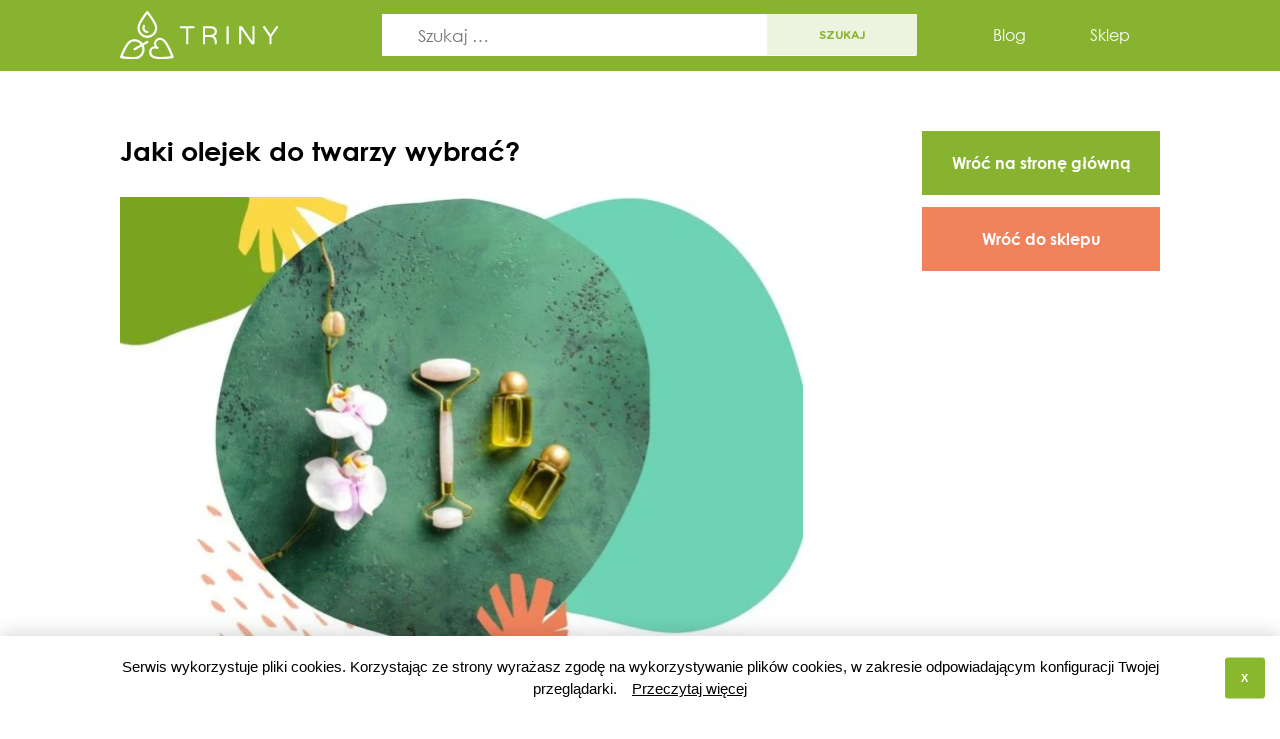

--- FILE ---
content_type: text/html; charset=UTF-8
request_url: https://triny.pl/blog/jaki-olej-do-twarzy-wybrac/
body_size: 65073
content:
<!DOCTYPE html><html lang="pl-PL"><head><meta charset="UTF-8"><meta name="viewport" content="width=device-width, initial-scale=1"><link rel="preload" href="https://triny.pl/blog/wp-content/uploads/2015/10/olejek-do-twarzy-jak-wybrac-684x456.jpeg" as="image"><link rel="preload" href="https://triny.pl/blog/wp-content/uploads/2015/10/olejek-do-twarzy-jak-wybrac-375x250.jpeg" as="image" media="(max-width: 450px)"><link rel="profile" href="http://gmpg.org/xfn/11"><link rel="icon" type="image/png" href="https://triny.pl/blog/wp-content/themes/triny/assets/img/favicon.png"><link href="https://triny.pl/manifest.json" rel="manifest"><meta name='robots' content='index, follow, max-image-preview:large, max-snippet:-1, max-video-preview:-1' />  <script data-cfasync="false" data-pagespeed-no-defer>var gtm4wp_datalayer_name = "dataLayer";
	var dataLayer = dataLayer || [];

	const gtm4wp_scrollerscript_debugmode         = false;
	const gtm4wp_scrollerscript_callbacktime      = 100;
	const gtm4wp_scrollerscript_readerlocation    = 150;
	const gtm4wp_scrollerscript_contentelementid  = "content";
	const gtm4wp_scrollerscript_scannertime       = 60;</script> <title>Jaki olejek do twarzy wybrać?</title><meta name="description" content="Olejki roślinne to prawdziwy dar natury dla skóry. Wspaniale nawilżają i ujędrniają. Tylko jaki olejek do twarzy wybrać spośród tylu popularnych produktów?" /><link rel="canonical" href="https://triny.pl/blog/jaki-olej-do-twarzy-wybrac/" /><meta property="og:locale" content="pl_PL" /><meta property="og:type" content="article" /><meta property="og:title" content="Jaki olejek do twarzy wybrać?" /><meta property="og:description" content="Olejki roślinne to prawdziwy dar natury dla skóry. Wspaniale nawilżają i ujędrniają. Tylko jaki olejek do twarzy wybrać spośród tylu popularnych produktów?" /><meta property="og:url" content="https://triny.pl/blog/jaki-olej-do-twarzy-wybrac/" /><meta property="og:site_name" content="Blog Triny.pl" /><meta property="article:publisher" content="https://www.facebook.com/trinysklep" /><meta property="article:published_time" content="2015-10-16T07:58:41+00:00" /><meta property="article:modified_time" content="2023-01-20T09:37:16+00:00" /><meta property="og:image" content="https://triny.pl/blog/wp-content/uploads/2015/10/olejek-do-twarzy-jak-wybrac.jpeg" /><meta property="og:image:width" content="1200" /><meta property="og:image:height" content="800" /><meta property="og:image:type" content="image/jpeg" /><meta name="author" content="Olga Pietraszewska" /><meta name="twitter:label1" content="Napisane przez" /><meta name="twitter:data1" content="Olga Pietraszewska" /><meta name="twitter:label2" content="Szacowany czas czytania" /><meta name="twitter:data2" content="10 minut" /><style media="all">img.wp-smiley,img.emoji{display:inline !important;border:none !important;box-shadow:none !important;height:1em !important;width:1em !important;margin:0 .07em !important;vertical-align:-.1em !important;background:0 0 !important;padding:0 !important}
@charset "UTF-8";.wp-block-archives{box-sizing:border-box}.wp-block-archives-dropdown label{display:block}.wp-block-avatar{line-height:0}.wp-block-avatar,.wp-block-avatar img{box-sizing:border-box}.wp-block-avatar.aligncenter{text-align:center}.wp-block-audio{box-sizing:border-box}.wp-block-audio figcaption{margin-bottom:1em;margin-top:.5em}.wp-block-audio audio{min-width:300px;width:100%}.wp-block-button__link{box-sizing:border-box;cursor:pointer;display:inline-block;text-align:center;word-break:break-word}.wp-block-button__link.aligncenter{text-align:center}.wp-block-button__link.alignright{text-align:right}:where(.wp-block-button__link){border-radius:9999px;box-shadow:none;padding:calc(.667em + 2px) calc(1.333em + 2px);text-decoration:none}.wp-block-button[style*=text-decoration] .wp-block-button__link{text-decoration:inherit}.wp-block-buttons>.wp-block-button.has-custom-width{max-width:none}.wp-block-buttons>.wp-block-button.has-custom-width .wp-block-button__link{width:100%}.wp-block-buttons>.wp-block-button.has-custom-font-size .wp-block-button__link{font-size:inherit}.wp-block-buttons>.wp-block-button.wp-block-button__width-25{width:calc(25% - var(--wp--style--block-gap, .5em)*.75)}.wp-block-buttons>.wp-block-button.wp-block-button__width-50{width:calc(50% - var(--wp--style--block-gap, .5em)*.5)}.wp-block-buttons>.wp-block-button.wp-block-button__width-75{width:calc(75% - var(--wp--style--block-gap, .5em)*.25)}.wp-block-buttons>.wp-block-button.wp-block-button__width-100{flex-basis:100%;width:100%}.wp-block-buttons.is-vertical>.wp-block-button.wp-block-button__width-25{width:25%}.wp-block-buttons.is-vertical>.wp-block-button.wp-block-button__width-50{width:50%}.wp-block-buttons.is-vertical>.wp-block-button.wp-block-button__width-75{width:75%}.wp-block-button.is-style-squared,.wp-block-button__link.wp-block-button.is-style-squared{border-radius:0}.wp-block-button.no-border-radius,.wp-block-button__link.no-border-radius{border-radius:0!important}.wp-block-button .wp-block-button__link.is-style-outline,.wp-block-button.is-style-outline>.wp-block-button__link{border:2px solid;padding:.667em 1.333em}.wp-block-button .wp-block-button__link.is-style-outline:not(.has-text-color),.wp-block-button.is-style-outline>.wp-block-button__link:not(.has-text-color){color:currentColor}.wp-block-button .wp-block-button__link.is-style-outline:not(.has-background),.wp-block-button.is-style-outline>.wp-block-button__link:not(.has-background){background-color:transparent;background-image:none}.wp-block-button .wp-block-button__link:where(.has-border-color){border-width:initial}.wp-block-button .wp-block-button__link:where([style*=border-top-color]){border-top-width:medium}.wp-block-button .wp-block-button__link:where([style*=border-right-color]){border-right-width:medium}.wp-block-button .wp-block-button__link:where([style*=border-bottom-color]){border-bottom-width:medium}.wp-block-button .wp-block-button__link:where([style*=border-left-color]){border-left-width:medium}.wp-block-button .wp-block-button__link:where([style*=border-style]){border-width:initial}.wp-block-button .wp-block-button__link:where([style*=border-top-style]){border-top-width:medium}.wp-block-button .wp-block-button__link:where([style*=border-right-style]){border-right-width:medium}.wp-block-button .wp-block-button__link:where([style*=border-bottom-style]){border-bottom-width:medium}.wp-block-button .wp-block-button__link:where([style*=border-left-style]){border-left-width:medium}.wp-block-buttons.is-vertical{flex-direction:column}.wp-block-buttons.is-vertical>.wp-block-button:last-child{margin-bottom:0}.wp-block-buttons>.wp-block-button{display:inline-block;margin:0}.wp-block-buttons.is-content-justification-left{justify-content:flex-start}.wp-block-buttons.is-content-justification-left.is-vertical{align-items:flex-start}.wp-block-buttons.is-content-justification-center{justify-content:center}.wp-block-buttons.is-content-justification-center.is-vertical{align-items:center}.wp-block-buttons.is-content-justification-right{justify-content:flex-end}.wp-block-buttons.is-content-justification-right.is-vertical{align-items:flex-end}.wp-block-buttons.is-content-justification-space-between{justify-content:space-between}.wp-block-buttons.aligncenter{text-align:center}.wp-block-buttons:not(.is-content-justification-space-between,.is-content-justification-right,.is-content-justification-left,.is-content-justification-center) .wp-block-button.aligncenter{margin-left:auto;margin-right:auto;width:100%}.wp-block-buttons[style*=text-decoration] .wp-block-button,.wp-block-buttons[style*=text-decoration] .wp-block-button__link{text-decoration:inherit}.wp-block-buttons.has-custom-font-size .wp-block-button__link{font-size:inherit}.wp-block-button.aligncenter,.wp-block-calendar{text-align:center}.wp-block-calendar td,.wp-block-calendar th{border:1px solid;padding:.25em}.wp-block-calendar th{font-weight:400}.wp-block-calendar caption{background-color:inherit}.wp-block-calendar table{border-collapse:collapse;width:100%}.wp-block-calendar table:where(:not(.has-text-color)){color:#40464d}.wp-block-calendar table:where(:not(.has-text-color)) td,.wp-block-calendar table:where(:not(.has-text-color)) th{border-color:#ddd}.wp-block-calendar table.has-background th{background-color:inherit}.wp-block-calendar table.has-text-color th{color:inherit}:where(.wp-block-calendar table:not(.has-background) th){background:#ddd}.wp-block-categories{box-sizing:border-box}.wp-block-categories.alignleft{margin-right:2em}.wp-block-categories.alignright{margin-left:2em}.wp-block-categories.wp-block-categories-dropdown.aligncenter{text-align:center}.wp-block-code{box-sizing:border-box}.wp-block-code code{display:block;font-family:inherit;overflow-wrap:break-word;white-space:pre-wrap}.wp-block-columns{align-items:normal!important;box-sizing:border-box;display:flex;flex-wrap:wrap!important}@media (min-width:782px){.wp-block-columns{flex-wrap:nowrap!important}}.wp-block-columns.are-vertically-aligned-top{align-items:flex-start}.wp-block-columns.are-vertically-aligned-center{align-items:center}.wp-block-columns.are-vertically-aligned-bottom{align-items:flex-end}@media (max-width:781px){.wp-block-columns:not(.is-not-stacked-on-mobile)>.wp-block-column{flex-basis:100%!important}}@media (min-width:782px){.wp-block-columns:not(.is-not-stacked-on-mobile)>.wp-block-column{flex-basis:0;flex-grow:1}.wp-block-columns:not(.is-not-stacked-on-mobile)>.wp-block-column[style*=flex-basis]{flex-grow:0}}.wp-block-columns.is-not-stacked-on-mobile{flex-wrap:nowrap!important}.wp-block-columns.is-not-stacked-on-mobile>.wp-block-column{flex-basis:0;flex-grow:1}.wp-block-columns.is-not-stacked-on-mobile>.wp-block-column[style*=flex-basis]{flex-grow:0}:where(.wp-block-columns){margin-bottom:1.75em}:where(.wp-block-columns.has-background){padding:1.25em 2.375em}.wp-block-column{flex-grow:1;min-width:0;overflow-wrap:break-word;word-break:break-word}.wp-block-column.is-vertically-aligned-top{align-self:flex-start}.wp-block-column.is-vertically-aligned-center{align-self:center}.wp-block-column.is-vertically-aligned-bottom{align-self:flex-end}.wp-block-column.is-vertically-aligned-bottom,.wp-block-column.is-vertically-aligned-center,.wp-block-column.is-vertically-aligned-top{width:100%}.wp-block-post-comments{box-sizing:border-box}.wp-block-post-comments .alignleft{float:left}.wp-block-post-comments .alignright{float:right}.wp-block-post-comments .navigation:after{clear:both;content:"";display:table}.wp-block-post-comments .commentlist{clear:both;list-style:none;margin:0;padding:0}.wp-block-post-comments .commentlist .comment{min-height:2.25em;padding-left:3.25em}.wp-block-post-comments .commentlist .comment p{font-size:1em;line-height:1.8;margin:1em 0}.wp-block-post-comments .commentlist .children{list-style:none;margin:0;padding:0}.wp-block-post-comments .comment-author{line-height:1.5}.wp-block-post-comments .comment-author .avatar{border-radius:1.5em;display:block;float:left;height:2.5em;margin-right:.75em;margin-top:.5em;width:2.5em}.wp-block-post-comments .comment-author cite{font-style:normal}.wp-block-post-comments .comment-meta{font-size:.875em;line-height:1.5}.wp-block-post-comments .comment-meta b{font-weight:400}.wp-block-post-comments .comment-meta .comment-awaiting-moderation{display:block;margin-bottom:1em;margin-top:1em}.wp-block-post-comments .comment-body .commentmetadata{font-size:.875em}.wp-block-post-comments .comment-form-author label,.wp-block-post-comments .comment-form-comment label,.wp-block-post-comments .comment-form-email label,.wp-block-post-comments .comment-form-url label{display:block;margin-bottom:.25em}.wp-block-post-comments .comment-form input:not([type=submit]):not([type=checkbox]),.wp-block-post-comments .comment-form textarea{box-sizing:border-box;display:block;width:100%}.wp-block-post-comments .comment-form-cookies-consent{display:flex;gap:.25em}.wp-block-post-comments .comment-form-cookies-consent #wp-comment-cookies-consent{margin-top:.35em}.wp-block-post-comments .comment-reply-title{margin-bottom:0}.wp-block-post-comments .comment-reply-title :where(small){font-size:var(--wp--preset--font-size--medium,smaller);margin-left:.5em}.wp-block-post-comments .reply{font-size:.875em;margin-bottom:1.4em}.wp-block-post-comments input:not([type=submit]),.wp-block-post-comments textarea{border:1px solid #949494;font-family:inherit;font-size:1em}.wp-block-post-comments input:not([type=submit]):not([type=checkbox]),.wp-block-post-comments textarea{padding:calc(.667em + 2px)}:where(.wp-block-post-comments input[type=submit]){border:none}.wp-block-comments-pagination>.wp-block-comments-pagination-next,.wp-block-comments-pagination>.wp-block-comments-pagination-numbers,.wp-block-comments-pagination>.wp-block-comments-pagination-previous{margin-bottom:.5em;margin-right:.5em}.wp-block-comments-pagination>.wp-block-comments-pagination-next:last-child,.wp-block-comments-pagination>.wp-block-comments-pagination-numbers:last-child,.wp-block-comments-pagination>.wp-block-comments-pagination-previous:last-child{margin-right:0}.wp-block-comments-pagination .wp-block-comments-pagination-previous-arrow{display:inline-block;margin-right:1ch}.wp-block-comments-pagination .wp-block-comments-pagination-previous-arrow:not(.is-arrow-chevron){transform:scaleX(1)}.wp-block-comments-pagination .wp-block-comments-pagination-next-arrow{display:inline-block;margin-left:1ch}.wp-block-comments-pagination .wp-block-comments-pagination-next-arrow:not(.is-arrow-chevron){transform:scaleX(1)}.wp-block-comments-pagination.aligncenter{justify-content:center}.wp-block-comment-template{box-sizing:border-box;list-style:none;margin-bottom:0;max-width:100%;padding:0}.wp-block-comment-template li{clear:both}.wp-block-comment-template ol{list-style:none;margin-bottom:0;max-width:100%;padding-left:2rem}.wp-block-comment-template.alignleft{float:left}.wp-block-comment-template.aligncenter{margin-left:auto;margin-right:auto;width:-moz-fit-content;width:fit-content}.wp-block-comment-template.alignright{float:right}.wp-block-cover,.wp-block-cover-image{align-items:center;background-position:50%;box-sizing:border-box;display:flex;justify-content:center;min-height:430px;overflow:hidden;overflow:clip;padding:1em;position:relative}.wp-block-cover .has-background-dim:not([class*=-background-color]),.wp-block-cover-image .has-background-dim:not([class*=-background-color]),.wp-block-cover-image.has-background-dim:not([class*=-background-color]),.wp-block-cover.has-background-dim:not([class*=-background-color]){background-color:#000}.wp-block-cover .has-background-dim.has-background-gradient,.wp-block-cover-image .has-background-dim.has-background-gradient{background-color:transparent}.wp-block-cover-image.has-background-dim:before,.wp-block-cover.has-background-dim:before{background-color:inherit;content:""}.wp-block-cover .wp-block-cover__background,.wp-block-cover .wp-block-cover__gradient-background,.wp-block-cover-image .wp-block-cover__background,.wp-block-cover-image .wp-block-cover__gradient-background,.wp-block-cover-image.has-background-dim:not(.has-background-gradient):before,.wp-block-cover.has-background-dim:not(.has-background-gradient):before{bottom:0;left:0;opacity:.5;position:absolute;right:0;top:0;z-index:1}.wp-block-cover-image.has-background-dim.has-background-dim-10 .wp-block-cover__background,.wp-block-cover-image.has-background-dim.has-background-dim-10 .wp-block-cover__gradient-background,.wp-block-cover-image.has-background-dim.has-background-dim-10:not(.has-background-gradient):before,.wp-block-cover.has-background-dim.has-background-dim-10 .wp-block-cover__background,.wp-block-cover.has-background-dim.has-background-dim-10 .wp-block-cover__gradient-background,.wp-block-cover.has-background-dim.has-background-dim-10:not(.has-background-gradient):before{opacity:.1}.wp-block-cover-image.has-background-dim.has-background-dim-20 .wp-block-cover__background,.wp-block-cover-image.has-background-dim.has-background-dim-20 .wp-block-cover__gradient-background,.wp-block-cover-image.has-background-dim.has-background-dim-20:not(.has-background-gradient):before,.wp-block-cover.has-background-dim.has-background-dim-20 .wp-block-cover__background,.wp-block-cover.has-background-dim.has-background-dim-20 .wp-block-cover__gradient-background,.wp-block-cover.has-background-dim.has-background-dim-20:not(.has-background-gradient):before{opacity:.2}.wp-block-cover-image.has-background-dim.has-background-dim-30 .wp-block-cover__background,.wp-block-cover-image.has-background-dim.has-background-dim-30 .wp-block-cover__gradient-background,.wp-block-cover-image.has-background-dim.has-background-dim-30:not(.has-background-gradient):before,.wp-block-cover.has-background-dim.has-background-dim-30 .wp-block-cover__background,.wp-block-cover.has-background-dim.has-background-dim-30 .wp-block-cover__gradient-background,.wp-block-cover.has-background-dim.has-background-dim-30:not(.has-background-gradient):before{opacity:.3}.wp-block-cover-image.has-background-dim.has-background-dim-40 .wp-block-cover__background,.wp-block-cover-image.has-background-dim.has-background-dim-40 .wp-block-cover__gradient-background,.wp-block-cover-image.has-background-dim.has-background-dim-40:not(.has-background-gradient):before,.wp-block-cover.has-background-dim.has-background-dim-40 .wp-block-cover__background,.wp-block-cover.has-background-dim.has-background-dim-40 .wp-block-cover__gradient-background,.wp-block-cover.has-background-dim.has-background-dim-40:not(.has-background-gradient):before{opacity:.4}.wp-block-cover-image.has-background-dim.has-background-dim-50 .wp-block-cover__background,.wp-block-cover-image.has-background-dim.has-background-dim-50 .wp-block-cover__gradient-background,.wp-block-cover-image.has-background-dim.has-background-dim-50:not(.has-background-gradient):before,.wp-block-cover.has-background-dim.has-background-dim-50 .wp-block-cover__background,.wp-block-cover.has-background-dim.has-background-dim-50 .wp-block-cover__gradient-background,.wp-block-cover.has-background-dim.has-background-dim-50:not(.has-background-gradient):before{opacity:.5}.wp-block-cover-image.has-background-dim.has-background-dim-60 .wp-block-cover__background,.wp-block-cover-image.has-background-dim.has-background-dim-60 .wp-block-cover__gradient-background,.wp-block-cover-image.has-background-dim.has-background-dim-60:not(.has-background-gradient):before,.wp-block-cover.has-background-dim.has-background-dim-60 .wp-block-cover__background,.wp-block-cover.has-background-dim.has-background-dim-60 .wp-block-cover__gradient-background,.wp-block-cover.has-background-dim.has-background-dim-60:not(.has-background-gradient):before{opacity:.6}.wp-block-cover-image.has-background-dim.has-background-dim-70 .wp-block-cover__background,.wp-block-cover-image.has-background-dim.has-background-dim-70 .wp-block-cover__gradient-background,.wp-block-cover-image.has-background-dim.has-background-dim-70:not(.has-background-gradient):before,.wp-block-cover.has-background-dim.has-background-dim-70 .wp-block-cover__background,.wp-block-cover.has-background-dim.has-background-dim-70 .wp-block-cover__gradient-background,.wp-block-cover.has-background-dim.has-background-dim-70:not(.has-background-gradient):before{opacity:.7}.wp-block-cover-image.has-background-dim.has-background-dim-80 .wp-block-cover__background,.wp-block-cover-image.has-background-dim.has-background-dim-80 .wp-block-cover__gradient-background,.wp-block-cover-image.has-background-dim.has-background-dim-80:not(.has-background-gradient):before,.wp-block-cover.has-background-dim.has-background-dim-80 .wp-block-cover__background,.wp-block-cover.has-background-dim.has-background-dim-80 .wp-block-cover__gradient-background,.wp-block-cover.has-background-dim.has-background-dim-80:not(.has-background-gradient):before{opacity:.8}.wp-block-cover-image.has-background-dim.has-background-dim-90 .wp-block-cover__background,.wp-block-cover-image.has-background-dim.has-background-dim-90 .wp-block-cover__gradient-background,.wp-block-cover-image.has-background-dim.has-background-dim-90:not(.has-background-gradient):before,.wp-block-cover.has-background-dim.has-background-dim-90 .wp-block-cover__background,.wp-block-cover.has-background-dim.has-background-dim-90 .wp-block-cover__gradient-background,.wp-block-cover.has-background-dim.has-background-dim-90:not(.has-background-gradient):before{opacity:.9}.wp-block-cover-image.has-background-dim.has-background-dim-100 .wp-block-cover__background,.wp-block-cover-image.has-background-dim.has-background-dim-100 .wp-block-cover__gradient-background,.wp-block-cover-image.has-background-dim.has-background-dim-100:not(.has-background-gradient):before,.wp-block-cover.has-background-dim.has-background-dim-100 .wp-block-cover__background,.wp-block-cover.has-background-dim.has-background-dim-100 .wp-block-cover__gradient-background,.wp-block-cover.has-background-dim.has-background-dim-100:not(.has-background-gradient):before{opacity:1}.wp-block-cover .wp-block-cover__background.has-background-dim.has-background-dim-0,.wp-block-cover .wp-block-cover__gradient-background.has-background-dim.has-background-dim-0,.wp-block-cover-image .wp-block-cover__background.has-background-dim.has-background-dim-0,.wp-block-cover-image .wp-block-cover__gradient-background.has-background-dim.has-background-dim-0{opacity:0}.wp-block-cover .wp-block-cover__background.has-background-dim.has-background-dim-10,.wp-block-cover .wp-block-cover__gradient-background.has-background-dim.has-background-dim-10,.wp-block-cover-image .wp-block-cover__background.has-background-dim.has-background-dim-10,.wp-block-cover-image .wp-block-cover__gradient-background.has-background-dim.has-background-dim-10{opacity:.1}.wp-block-cover .wp-block-cover__background.has-background-dim.has-background-dim-20,.wp-block-cover .wp-block-cover__gradient-background.has-background-dim.has-background-dim-20,.wp-block-cover-image .wp-block-cover__background.has-background-dim.has-background-dim-20,.wp-block-cover-image .wp-block-cover__gradient-background.has-background-dim.has-background-dim-20{opacity:.2}.wp-block-cover .wp-block-cover__background.has-background-dim.has-background-dim-30,.wp-block-cover .wp-block-cover__gradient-background.has-background-dim.has-background-dim-30,.wp-block-cover-image .wp-block-cover__background.has-background-dim.has-background-dim-30,.wp-block-cover-image .wp-block-cover__gradient-background.has-background-dim.has-background-dim-30{opacity:.3}.wp-block-cover .wp-block-cover__background.has-background-dim.has-background-dim-40,.wp-block-cover .wp-block-cover__gradient-background.has-background-dim.has-background-dim-40,.wp-block-cover-image .wp-block-cover__background.has-background-dim.has-background-dim-40,.wp-block-cover-image .wp-block-cover__gradient-background.has-background-dim.has-background-dim-40{opacity:.4}.wp-block-cover .wp-block-cover__background.has-background-dim.has-background-dim-50,.wp-block-cover .wp-block-cover__gradient-background.has-background-dim.has-background-dim-50,.wp-block-cover-image .wp-block-cover__background.has-background-dim.has-background-dim-50,.wp-block-cover-image .wp-block-cover__gradient-background.has-background-dim.has-background-dim-50{opacity:.5}.wp-block-cover .wp-block-cover__background.has-background-dim.has-background-dim-60,.wp-block-cover .wp-block-cover__gradient-background.has-background-dim.has-background-dim-60,.wp-block-cover-image .wp-block-cover__background.has-background-dim.has-background-dim-60,.wp-block-cover-image .wp-block-cover__gradient-background.has-background-dim.has-background-dim-60{opacity:.6}.wp-block-cover .wp-block-cover__background.has-background-dim.has-background-dim-70,.wp-block-cover .wp-block-cover__gradient-background.has-background-dim.has-background-dim-70,.wp-block-cover-image .wp-block-cover__background.has-background-dim.has-background-dim-70,.wp-block-cover-image .wp-block-cover__gradient-background.has-background-dim.has-background-dim-70{opacity:.7}.wp-block-cover .wp-block-cover__background.has-background-dim.has-background-dim-80,.wp-block-cover .wp-block-cover__gradient-background.has-background-dim.has-background-dim-80,.wp-block-cover-image .wp-block-cover__background.has-background-dim.has-background-dim-80,.wp-block-cover-image .wp-block-cover__gradient-background.has-background-dim.has-background-dim-80{opacity:.8}.wp-block-cover .wp-block-cover__background.has-background-dim.has-background-dim-90,.wp-block-cover .wp-block-cover__gradient-background.has-background-dim.has-background-dim-90,.wp-block-cover-image .wp-block-cover__background.has-background-dim.has-background-dim-90,.wp-block-cover-image .wp-block-cover__gradient-background.has-background-dim.has-background-dim-90{opacity:.9}.wp-block-cover .wp-block-cover__background.has-background-dim.has-background-dim-100,.wp-block-cover .wp-block-cover__gradient-background.has-background-dim.has-background-dim-100,.wp-block-cover-image .wp-block-cover__background.has-background-dim.has-background-dim-100,.wp-block-cover-image .wp-block-cover__gradient-background.has-background-dim.has-background-dim-100{opacity:1}.wp-block-cover-image.alignleft,.wp-block-cover-image.alignright,.wp-block-cover.alignleft,.wp-block-cover.alignright{max-width:420px;width:100%}.wp-block-cover-image:after,.wp-block-cover:after{content:"";display:block;font-size:0;min-height:inherit}@supports (position:sticky){.wp-block-cover-image:after,.wp-block-cover:after{content:none}}.wp-block-cover-image.aligncenter,.wp-block-cover-image.alignleft,.wp-block-cover-image.alignright,.wp-block-cover.aligncenter,.wp-block-cover.alignleft,.wp-block-cover.alignright{display:flex}.wp-block-cover .wp-block-cover__inner-container,.wp-block-cover-image .wp-block-cover__inner-container{color:inherit;width:100%;z-index:1}.wp-block-cover h1:not(.has-text-color),.wp-block-cover h2:not(.has-text-color),.wp-block-cover h3:not(.has-text-color),.wp-block-cover h4:not(.has-text-color),.wp-block-cover h5:not(.has-text-color),.wp-block-cover h6:not(.has-text-color),.wp-block-cover p:not(.has-text-color),.wp-block-cover-image h1:not(.has-text-color),.wp-block-cover-image h2:not(.has-text-color),.wp-block-cover-image h3:not(.has-text-color),.wp-block-cover-image h4:not(.has-text-color),.wp-block-cover-image h5:not(.has-text-color),.wp-block-cover-image h6:not(.has-text-color),.wp-block-cover-image p:not(.has-text-color){color:inherit}.wp-block-cover-image.is-position-top-left,.wp-block-cover.is-position-top-left{align-items:flex-start;justify-content:flex-start}.wp-block-cover-image.is-position-top-center,.wp-block-cover.is-position-top-center{align-items:flex-start;justify-content:center}.wp-block-cover-image.is-position-top-right,.wp-block-cover.is-position-top-right{align-items:flex-start;justify-content:flex-end}.wp-block-cover-image.is-position-center-left,.wp-block-cover.is-position-center-left{align-items:center;justify-content:flex-start}.wp-block-cover-image.is-position-center-center,.wp-block-cover.is-position-center-center{align-items:center;justify-content:center}.wp-block-cover-image.is-position-center-right,.wp-block-cover.is-position-center-right{align-items:center;justify-content:flex-end}.wp-block-cover-image.is-position-bottom-left,.wp-block-cover.is-position-bottom-left{align-items:flex-end;justify-content:flex-start}.wp-block-cover-image.is-position-bottom-center,.wp-block-cover.is-position-bottom-center{align-items:flex-end;justify-content:center}.wp-block-cover-image.is-position-bottom-right,.wp-block-cover.is-position-bottom-right{align-items:flex-end;justify-content:flex-end}.wp-block-cover-image.has-custom-content-position.has-custom-content-position .wp-block-cover__inner-container,.wp-block-cover.has-custom-content-position.has-custom-content-position .wp-block-cover__inner-container{margin:0;width:auto}.wp-block-cover .wp-block-cover__image-background,.wp-block-cover video.wp-block-cover__video-background,.wp-block-cover-image .wp-block-cover__image-background,.wp-block-cover-image video.wp-block-cover__video-background{border:none;bottom:0;box-shadow:none;height:100%;left:0;margin:0;max-height:none;max-width:none;object-fit:cover;outline:none;padding:0;position:absolute;right:0;top:0;width:100%}.wp-block-cover-image.has-parallax,.wp-block-cover.has-parallax,.wp-block-cover__image-background.has-parallax,video.wp-block-cover__video-background.has-parallax{background-attachment:fixed;background-repeat:no-repeat;background-size:cover}@supports (-webkit-touch-callout:inherit){.wp-block-cover-image.has-parallax,.wp-block-cover.has-parallax,.wp-block-cover__image-background.has-parallax,video.wp-block-cover__video-background.has-parallax{background-attachment:scroll}}@media (prefers-reduced-motion:reduce){.wp-block-cover-image.has-parallax,.wp-block-cover.has-parallax,.wp-block-cover__image-background.has-parallax,video.wp-block-cover__video-background.has-parallax{background-attachment:scroll}}.wp-block-cover-image.is-repeated,.wp-block-cover.is-repeated,.wp-block-cover__image-background.is-repeated,video.wp-block-cover__video-background.is-repeated{background-repeat:repeat;background-size:auto}.wp-block-cover__image-background,.wp-block-cover__video-background{z-index:0}.wp-block-cover-image-text,.wp-block-cover-image-text a,.wp-block-cover-image-text a:active,.wp-block-cover-image-text a:focus,.wp-block-cover-image-text a:hover,.wp-block-cover-text,.wp-block-cover-text a,.wp-block-cover-text a:active,.wp-block-cover-text a:focus,.wp-block-cover-text a:hover,section.wp-block-cover-image h2,section.wp-block-cover-image h2 a,section.wp-block-cover-image h2 a:active,section.wp-block-cover-image h2 a:focus,section.wp-block-cover-image h2 a:hover{color:#fff}.wp-block-cover-image .wp-block-cover.has-left-content{justify-content:flex-start}.wp-block-cover-image .wp-block-cover.has-right-content{justify-content:flex-end}.wp-block-cover-image.has-left-content .wp-block-cover-image-text,.wp-block-cover.has-left-content .wp-block-cover-text,section.wp-block-cover-image.has-left-content>h2{margin-left:0;text-align:left}.wp-block-cover-image.has-right-content .wp-block-cover-image-text,.wp-block-cover.has-right-content .wp-block-cover-text,section.wp-block-cover-image.has-right-content>h2{margin-right:0;text-align:right}.wp-block-cover .wp-block-cover-text,.wp-block-cover-image .wp-block-cover-image-text,section.wp-block-cover-image>h2{font-size:2em;line-height:1.25;margin-bottom:0;max-width:840px;padding:.44em;text-align:center;z-index:1}:where(.wp-block-cover-image:not(.has-text-color)),:where(.wp-block-cover:not(.has-text-color)){color:#fff}:where(.wp-block-cover-image.is-light:not(.has-text-color)),:where(.wp-block-cover.is-light:not(.has-text-color)){color:#000}.wp-block-details{box-sizing:border-box;overflow:hidden}.wp-block-details summary{cursor:pointer}.wp-block-details>:not(summary){margin-block-end:0;margin-block-start:var(--wp--style--block-gap)}.wp-block-details>:last-child{margin-bottom:0}.wp-block-embed.alignleft,.wp-block-embed.alignright,.wp-block[data-align=left]>[data-type="core/embed"],.wp-block[data-align=right]>[data-type="core/embed"]{max-width:360px;width:100%}.wp-block-embed.alignleft .wp-block-embed__wrapper,.wp-block-embed.alignright .wp-block-embed__wrapper,.wp-block[data-align=left]>[data-type="core/embed"] .wp-block-embed__wrapper,.wp-block[data-align=right]>[data-type="core/embed"] .wp-block-embed__wrapper{min-width:280px}.wp-block-cover .wp-block-embed{min-height:240px;min-width:320px}.wp-block-embed{overflow-wrap:break-word}.wp-block-embed figcaption{margin-bottom:1em;margin-top:.5em}.wp-block-embed iframe{max-width:100%}.wp-block-embed__wrapper{position:relative}.wp-embed-responsive .wp-has-aspect-ratio .wp-block-embed__wrapper:before{content:"";display:block;padding-top:50%}.wp-embed-responsive .wp-has-aspect-ratio iframe{bottom:0;height:100%;left:0;position:absolute;right:0;top:0;width:100%}.wp-embed-responsive .wp-embed-aspect-21-9 .wp-block-embed__wrapper:before{padding-top:42.85%}.wp-embed-responsive .wp-embed-aspect-18-9 .wp-block-embed__wrapper:before{padding-top:50%}.wp-embed-responsive .wp-embed-aspect-16-9 .wp-block-embed__wrapper:before{padding-top:56.25%}.wp-embed-responsive .wp-embed-aspect-4-3 .wp-block-embed__wrapper:before{padding-top:75%}.wp-embed-responsive .wp-embed-aspect-1-1 .wp-block-embed__wrapper:before{padding-top:100%}.wp-embed-responsive .wp-embed-aspect-9-16 .wp-block-embed__wrapper:before{padding-top:177.77%}.wp-embed-responsive .wp-embed-aspect-1-2 .wp-block-embed__wrapper:before{padding-top:200%}.wp-block-file:not(.wp-element-button){font-size:.8em}.wp-block-file.aligncenter{text-align:center}.wp-block-file.alignright{text-align:right}.wp-block-file *+.wp-block-file__button{margin-left:.75em}:where(.wp-block-file){margin-bottom:1.5em}.wp-block-file__embed{margin-bottom:1em}:where(.wp-block-file__button){border-radius:2em;display:inline-block;padding:.5em 1em}:where(.wp-block-file__button):is(a):active,:where(.wp-block-file__button):is(a):focus,:where(.wp-block-file__button):is(a):hover,:where(.wp-block-file__button):is(a):visited{box-shadow:none;color:#fff;opacity:.85;text-decoration:none}.blocks-gallery-grid:not(.has-nested-images),.wp-block-gallery:not(.has-nested-images){display:flex;flex-wrap:wrap;list-style-type:none;margin:0;padding:0}.blocks-gallery-grid:not(.has-nested-images) .blocks-gallery-image,.blocks-gallery-grid:not(.has-nested-images) .blocks-gallery-item,.wp-block-gallery:not(.has-nested-images) .blocks-gallery-image,.wp-block-gallery:not(.has-nested-images) .blocks-gallery-item{display:flex;flex-direction:column;flex-grow:1;justify-content:center;margin:0 1em 1em 0;position:relative;width:calc(50% - 1em)}.blocks-gallery-grid:not(.has-nested-images) .blocks-gallery-image:nth-of-type(2n),.blocks-gallery-grid:not(.has-nested-images) .blocks-gallery-item:nth-of-type(2n),.wp-block-gallery:not(.has-nested-images) .blocks-gallery-image:nth-of-type(2n),.wp-block-gallery:not(.has-nested-images) .blocks-gallery-item:nth-of-type(2n){margin-right:0}.blocks-gallery-grid:not(.has-nested-images) .blocks-gallery-image figure,.blocks-gallery-grid:not(.has-nested-images) .blocks-gallery-item figure,.wp-block-gallery:not(.has-nested-images) .blocks-gallery-image figure,.wp-block-gallery:not(.has-nested-images) .blocks-gallery-item figure{align-items:flex-end;display:flex;height:100%;justify-content:flex-start;margin:0}.blocks-gallery-grid:not(.has-nested-images) .blocks-gallery-image img,.blocks-gallery-grid:not(.has-nested-images) .blocks-gallery-item img,.wp-block-gallery:not(.has-nested-images) .blocks-gallery-image img,.wp-block-gallery:not(.has-nested-images) .blocks-gallery-item img{display:block;height:auto;max-width:100%;width:auto}.blocks-gallery-grid:not(.has-nested-images) .blocks-gallery-image figcaption,.blocks-gallery-grid:not(.has-nested-images) .blocks-gallery-item figcaption,.wp-block-gallery:not(.has-nested-images) .blocks-gallery-image figcaption,.wp-block-gallery:not(.has-nested-images) .blocks-gallery-item figcaption{background:linear-gradient(0deg,rgba(0,0,0,.7),rgba(0,0,0,.3) 70%,transparent);bottom:0;box-sizing:border-box;color:#fff;font-size:.8em;margin:0;max-height:100%;overflow:auto;padding:3em .77em .7em;position:absolute;text-align:center;width:100%;z-index:2}.blocks-gallery-grid:not(.has-nested-images) .blocks-gallery-image figcaption img,.blocks-gallery-grid:not(.has-nested-images) .blocks-gallery-item figcaption img,.wp-block-gallery:not(.has-nested-images) .blocks-gallery-image figcaption img,.wp-block-gallery:not(.has-nested-images) .blocks-gallery-item figcaption img{display:inline}.blocks-gallery-grid:not(.has-nested-images) figcaption,.wp-block-gallery:not(.has-nested-images) figcaption{flex-grow:1}.blocks-gallery-grid:not(.has-nested-images).is-cropped .blocks-gallery-image a,.blocks-gallery-grid:not(.has-nested-images).is-cropped .blocks-gallery-image img,.blocks-gallery-grid:not(.has-nested-images).is-cropped .blocks-gallery-item a,.blocks-gallery-grid:not(.has-nested-images).is-cropped .blocks-gallery-item img,.wp-block-gallery:not(.has-nested-images).is-cropped .blocks-gallery-image a,.wp-block-gallery:not(.has-nested-images).is-cropped .blocks-gallery-image img,.wp-block-gallery:not(.has-nested-images).is-cropped .blocks-gallery-item a,.wp-block-gallery:not(.has-nested-images).is-cropped .blocks-gallery-item img{flex:1;height:100%;object-fit:cover;width:100%}.blocks-gallery-grid:not(.has-nested-images).columns-1 .blocks-gallery-image,.blocks-gallery-grid:not(.has-nested-images).columns-1 .blocks-gallery-item,.wp-block-gallery:not(.has-nested-images).columns-1 .blocks-gallery-image,.wp-block-gallery:not(.has-nested-images).columns-1 .blocks-gallery-item{margin-right:0;width:100%}@media (min-width:600px){.blocks-gallery-grid:not(.has-nested-images).columns-3 .blocks-gallery-image,.blocks-gallery-grid:not(.has-nested-images).columns-3 .blocks-gallery-item,.wp-block-gallery:not(.has-nested-images).columns-3 .blocks-gallery-image,.wp-block-gallery:not(.has-nested-images).columns-3 .blocks-gallery-item{margin-right:1em;width:calc(33.33333% - .66667em)}.blocks-gallery-grid:not(.has-nested-images).columns-4 .blocks-gallery-image,.blocks-gallery-grid:not(.has-nested-images).columns-4 .blocks-gallery-item,.wp-block-gallery:not(.has-nested-images).columns-4 .blocks-gallery-image,.wp-block-gallery:not(.has-nested-images).columns-4 .blocks-gallery-item{margin-right:1em;width:calc(25% - .75em)}.blocks-gallery-grid:not(.has-nested-images).columns-5 .blocks-gallery-image,.blocks-gallery-grid:not(.has-nested-images).columns-5 .blocks-gallery-item,.wp-block-gallery:not(.has-nested-images).columns-5 .blocks-gallery-image,.wp-block-gallery:not(.has-nested-images).columns-5 .blocks-gallery-item{margin-right:1em;width:calc(20% - .8em)}.blocks-gallery-grid:not(.has-nested-images).columns-6 .blocks-gallery-image,.blocks-gallery-grid:not(.has-nested-images).columns-6 .blocks-gallery-item,.wp-block-gallery:not(.has-nested-images).columns-6 .blocks-gallery-image,.wp-block-gallery:not(.has-nested-images).columns-6 .blocks-gallery-item{margin-right:1em;width:calc(16.66667% - .83333em)}.blocks-gallery-grid:not(.has-nested-images).columns-7 .blocks-gallery-image,.blocks-gallery-grid:not(.has-nested-images).columns-7 .blocks-gallery-item,.wp-block-gallery:not(.has-nested-images).columns-7 .blocks-gallery-image,.wp-block-gallery:not(.has-nested-images).columns-7 .blocks-gallery-item{margin-right:1em;width:calc(14.28571% - .85714em)}.blocks-gallery-grid:not(.has-nested-images).columns-8 .blocks-gallery-image,.blocks-gallery-grid:not(.has-nested-images).columns-8 .blocks-gallery-item,.wp-block-gallery:not(.has-nested-images).columns-8 .blocks-gallery-image,.wp-block-gallery:not(.has-nested-images).columns-8 .blocks-gallery-item{margin-right:1em;width:calc(12.5% - .875em)}.blocks-gallery-grid:not(.has-nested-images).columns-1 .blocks-gallery-image:nth-of-type(1n),.blocks-gallery-grid:not(.has-nested-images).columns-1 .blocks-gallery-item:nth-of-type(1n),.blocks-gallery-grid:not(.has-nested-images).columns-2 .blocks-gallery-image:nth-of-type(2n),.blocks-gallery-grid:not(.has-nested-images).columns-2 .blocks-gallery-item:nth-of-type(2n),.blocks-gallery-grid:not(.has-nested-images).columns-3 .blocks-gallery-image:nth-of-type(3n),.blocks-gallery-grid:not(.has-nested-images).columns-3 .blocks-gallery-item:nth-of-type(3n),.blocks-gallery-grid:not(.has-nested-images).columns-4 .blocks-gallery-image:nth-of-type(4n),.blocks-gallery-grid:not(.has-nested-images).columns-4 .blocks-gallery-item:nth-of-type(4n),.blocks-gallery-grid:not(.has-nested-images).columns-5 .blocks-gallery-image:nth-of-type(5n),.blocks-gallery-grid:not(.has-nested-images).columns-5 .blocks-gallery-item:nth-of-type(5n),.blocks-gallery-grid:not(.has-nested-images).columns-6 .blocks-gallery-image:nth-of-type(6n),.blocks-gallery-grid:not(.has-nested-images).columns-6 .blocks-gallery-item:nth-of-type(6n),.blocks-gallery-grid:not(.has-nested-images).columns-7 .blocks-gallery-image:nth-of-type(7n),.blocks-gallery-grid:not(.has-nested-images).columns-7 .blocks-gallery-item:nth-of-type(7n),.blocks-gallery-grid:not(.has-nested-images).columns-8 .blocks-gallery-image:nth-of-type(8n),.blocks-gallery-grid:not(.has-nested-images).columns-8 .blocks-gallery-item:nth-of-type(8n),.wp-block-gallery:not(.has-nested-images).columns-1 .blocks-gallery-image:nth-of-type(1n),.wp-block-gallery:not(.has-nested-images).columns-1 .blocks-gallery-item:nth-of-type(1n),.wp-block-gallery:not(.has-nested-images).columns-2 .blocks-gallery-image:nth-of-type(2n),.wp-block-gallery:not(.has-nested-images).columns-2 .blocks-gallery-item:nth-of-type(2n),.wp-block-gallery:not(.has-nested-images).columns-3 .blocks-gallery-image:nth-of-type(3n),.wp-block-gallery:not(.has-nested-images).columns-3 .blocks-gallery-item:nth-of-type(3n),.wp-block-gallery:not(.has-nested-images).columns-4 .blocks-gallery-image:nth-of-type(4n),.wp-block-gallery:not(.has-nested-images).columns-4 .blocks-gallery-item:nth-of-type(4n),.wp-block-gallery:not(.has-nested-images).columns-5 .blocks-gallery-image:nth-of-type(5n),.wp-block-gallery:not(.has-nested-images).columns-5 .blocks-gallery-item:nth-of-type(5n),.wp-block-gallery:not(.has-nested-images).columns-6 .blocks-gallery-image:nth-of-type(6n),.wp-block-gallery:not(.has-nested-images).columns-6 .blocks-gallery-item:nth-of-type(6n),.wp-block-gallery:not(.has-nested-images).columns-7 .blocks-gallery-image:nth-of-type(7n),.wp-block-gallery:not(.has-nested-images).columns-7 .blocks-gallery-item:nth-of-type(7n),.wp-block-gallery:not(.has-nested-images).columns-8 .blocks-gallery-image:nth-of-type(8n),.wp-block-gallery:not(.has-nested-images).columns-8 .blocks-gallery-item:nth-of-type(8n){margin-right:0}}.blocks-gallery-grid:not(.has-nested-images) .blocks-gallery-image:last-child,.blocks-gallery-grid:not(.has-nested-images) .blocks-gallery-item:last-child,.wp-block-gallery:not(.has-nested-images) .blocks-gallery-image:last-child,.wp-block-gallery:not(.has-nested-images) .blocks-gallery-item:last-child{margin-right:0}.blocks-gallery-grid:not(.has-nested-images).alignleft,.blocks-gallery-grid:not(.has-nested-images).alignright,.wp-block-gallery:not(.has-nested-images).alignleft,.wp-block-gallery:not(.has-nested-images).alignright{max-width:420px;width:100%}.blocks-gallery-grid:not(.has-nested-images).aligncenter .blocks-gallery-item figure,.wp-block-gallery:not(.has-nested-images).aligncenter .blocks-gallery-item figure{justify-content:center}.wp-block-gallery:not(.is-cropped) .blocks-gallery-item{align-self:flex-start}figure.wp-block-gallery.has-nested-images{align-items:normal}.wp-block-gallery.has-nested-images figure.wp-block-image:not(#individual-image){margin:0;width:calc(50% - var(--wp--style--unstable-gallery-gap, 16px)/2)}.wp-block-gallery.has-nested-images figure.wp-block-image{box-sizing:border-box;display:flex;flex-direction:column;flex-grow:1;justify-content:center;max-width:100%;position:relative}.wp-block-gallery.has-nested-images figure.wp-block-image>a,.wp-block-gallery.has-nested-images figure.wp-block-image>div{flex-direction:column;flex-grow:1;margin:0}.wp-block-gallery.has-nested-images figure.wp-block-image img{display:block;height:auto;max-width:100%!important;width:auto}.wp-block-gallery.has-nested-images figure.wp-block-image figcaption{background:linear-gradient(0deg,rgba(0,0,0,.7),rgba(0,0,0,.3) 70%,transparent);bottom:0;box-sizing:border-box;color:#fff;font-size:13px;left:0;margin-bottom:0;max-height:60%;overflow:auto;padding:0 8px 8px;position:absolute;text-align:center;width:100%}.wp-block-gallery.has-nested-images figure.wp-block-image figcaption img{display:inline}.wp-block-gallery.has-nested-images figure.wp-block-image figcaption a{color:inherit}.wp-block-gallery.has-nested-images figure.wp-block-image.has-custom-border img{box-sizing:border-box}.wp-block-gallery.has-nested-images figure.wp-block-image.has-custom-border>a,.wp-block-gallery.has-nested-images figure.wp-block-image.has-custom-border>div,.wp-block-gallery.has-nested-images figure.wp-block-image.is-style-rounded>a,.wp-block-gallery.has-nested-images figure.wp-block-image.is-style-rounded>div{flex:1 1 auto}.wp-block-gallery.has-nested-images figure.wp-block-image.has-custom-border figcaption,.wp-block-gallery.has-nested-images figure.wp-block-image.is-style-rounded figcaption{background:none;color:inherit;flex:initial;margin:0;padding:10px 10px 9px;position:relative}.wp-block-gallery.has-nested-images figcaption{flex-basis:100%;flex-grow:1;text-align:center}.wp-block-gallery.has-nested-images:not(.is-cropped) figure.wp-block-image:not(#individual-image){margin-bottom:auto;margin-top:0}.wp-block-gallery.has-nested-images.is-cropped figure.wp-block-image:not(#individual-image){align-self:inherit}.wp-block-gallery.has-nested-images.is-cropped figure.wp-block-image:not(#individual-image)>a,.wp-block-gallery.has-nested-images.is-cropped figure.wp-block-image:not(#individual-image)>div:not(.components-drop-zone){display:flex}.wp-block-gallery.has-nested-images.is-cropped figure.wp-block-image:not(#individual-image) a,.wp-block-gallery.has-nested-images.is-cropped figure.wp-block-image:not(#individual-image) img{flex:1 0 0%;height:100%;object-fit:cover;width:100%}.wp-block-gallery.has-nested-images.columns-1 figure.wp-block-image:not(#individual-image){width:100%}@media (min-width:600px){.wp-block-gallery.has-nested-images.columns-3 figure.wp-block-image:not(#individual-image){width:calc(33.33333% - var(--wp--style--unstable-gallery-gap, 16px)*.66667)}.wp-block-gallery.has-nested-images.columns-4 figure.wp-block-image:not(#individual-image){width:calc(25% - var(--wp--style--unstable-gallery-gap, 16px)*.75)}.wp-block-gallery.has-nested-images.columns-5 figure.wp-block-image:not(#individual-image){width:calc(20% - var(--wp--style--unstable-gallery-gap, 16px)*.8)}.wp-block-gallery.has-nested-images.columns-6 figure.wp-block-image:not(#individual-image){width:calc(16.66667% - var(--wp--style--unstable-gallery-gap, 16px)*.83333)}.wp-block-gallery.has-nested-images.columns-7 figure.wp-block-image:not(#individual-image){width:calc(14.28571% - var(--wp--style--unstable-gallery-gap, 16px)*.85714)}.wp-block-gallery.has-nested-images.columns-8 figure.wp-block-image:not(#individual-image){width:calc(12.5% - var(--wp--style--unstable-gallery-gap, 16px)*.875)}.wp-block-gallery.has-nested-images.columns-default figure.wp-block-image:not(#individual-image){width:calc(33.33% - var(--wp--style--unstable-gallery-gap, 16px)*.66667)}.wp-block-gallery.has-nested-images.columns-default figure.wp-block-image:not(#individual-image):first-child:nth-last-child(2),.wp-block-gallery.has-nested-images.columns-default figure.wp-block-image:not(#individual-image):first-child:nth-last-child(2)~figure.wp-block-image:not(#individual-image){width:calc(50% - var(--wp--style--unstable-gallery-gap, 16px)*.5)}.wp-block-gallery.has-nested-images.columns-default figure.wp-block-image:not(#individual-image):first-child:last-child{width:100%}}.wp-block-gallery.has-nested-images.alignleft,.wp-block-gallery.has-nested-images.alignright{max-width:420px;width:100%}.wp-block-gallery.has-nested-images.aligncenter{justify-content:center}.wp-block-group{box-sizing:border-box}h1.has-background,h2.has-background,h3.has-background,h4.has-background,h5.has-background,h6.has-background{padding:1.25em 2.375em}.wp-block-image img{box-sizing:border-box;height:auto;max-width:100%;vertical-align:bottom}.wp-block-image[style*=border-radius] img,.wp-block-image[style*=border-radius]>a{border-radius:inherit}.wp-block-image.has-custom-border img{box-sizing:border-box}.wp-block-image.aligncenter{text-align:center}.wp-block-image.alignfull img,.wp-block-image.alignwide img{height:auto;width:100%}.wp-block-image .aligncenter,.wp-block-image .alignleft,.wp-block-image .alignright,.wp-block-image.aligncenter,.wp-block-image.alignleft,.wp-block-image.alignright{display:table}.wp-block-image .aligncenter>figcaption,.wp-block-image .alignleft>figcaption,.wp-block-image .alignright>figcaption,.wp-block-image.aligncenter>figcaption,.wp-block-image.alignleft>figcaption,.wp-block-image.alignright>figcaption{caption-side:bottom;display:table-caption}.wp-block-image .alignleft{float:left;margin:.5em 1em .5em 0}.wp-block-image .alignright{float:right;margin:.5em 0 .5em 1em}.wp-block-image .aligncenter{margin-left:auto;margin-right:auto}.wp-block-image figcaption{margin-bottom:1em;margin-top:.5em}.wp-block-image .is-style-rounded img,.wp-block-image.is-style-circle-mask img,.wp-block-image.is-style-rounded img{border-radius:9999px}@supports ((-webkit-mask-image:none) or (mask-image:none)) or (-webkit-mask-image:none){.wp-block-image.is-style-circle-mask img{border-radius:0;-webkit-mask-image:url('data:image/svg+xml;utf8,<svg viewBox="0 0 100 100" xmlns="http://www.w3.org/2000/svg"><circle cx="50" cy="50" r="50"/></svg>');mask-image:url('data:image/svg+xml;utf8,<svg viewBox="0 0 100 100" xmlns="http://www.w3.org/2000/svg"><circle cx="50" cy="50" r="50"/></svg>');mask-mode:alpha;-webkit-mask-position:center;mask-position:center;-webkit-mask-repeat:no-repeat;mask-repeat:no-repeat;-webkit-mask-size:contain;mask-size:contain}}.wp-block-image :where(.has-border-color){border-style:solid}.wp-block-image :where([style*=border-top-color]){border-top-style:solid}.wp-block-image :where([style*=border-right-color]){border-right-style:solid}.wp-block-image :where([style*=border-bottom-color]){border-bottom-style:solid}.wp-block-image :where([style*=border-left-color]){border-left-style:solid}.wp-block-image :where([style*=border-width]){border-style:solid}.wp-block-image :where([style*=border-top-width]){border-top-style:solid}.wp-block-image :where([style*=border-right-width]){border-right-style:solid}.wp-block-image :where([style*=border-bottom-width]){border-bottom-style:solid}.wp-block-image :where([style*=border-left-width]){border-left-style:solid}.wp-block-image figure{margin:0}.wp-lightbox-container .img-container{position:relative}.wp-lightbox-container button{background:none;border:none;cursor:zoom-in;height:100%;position:absolute;width:100%;z-index:100}.wp-lightbox-container button:focus-visible{outline:5px auto #212121;outline:5px auto -webkit-focus-ring-color;outline-offset:5px}.wp-lightbox-overlay{height:100vh;left:0;overflow:hidden;position:fixed;top:0;visibility:hidden;width:100vw;z-index:100000}.wp-lightbox-overlay .close-button{cursor:pointer;padding:0;position:absolute;right:12.5px;top:12.5px;z-index:5000000}.wp-lightbox-overlay .wp-block-image{align-items:center;box-sizing:border-box;display:flex;flex-direction:column;height:100%;justify-content:center;position:absolute;width:100%;z-index:3000000}.wp-lightbox-overlay .wp-block-image figcaption{display:none}.wp-lightbox-overlay .wp-block-image img{max-height:100%;max-width:100%;width:auto}.wp-lightbox-overlay button{background:none;border:none}.wp-lightbox-overlay .scrim{background-color:#fff;height:100%;opacity:.9;position:absolute;width:100%;z-index:2000000}.wp-lightbox-overlay.fade.active{animation:turn-on-visibility .25s both;visibility:visible}.wp-lightbox-overlay.fade.active img{animation:turn-on-visibility .3s both}.wp-lightbox-overlay.fade.hideanimationenabled:not(.active){animation:turn-off-visibility .3s both}.wp-lightbox-overlay.fade.hideanimationenabled:not(.active) img{animation:turn-off-visibility .25s both}.wp-lightbox-overlay.zoom img{height:var(--lightbox-image-max-height);position:absolute;transform-origin:top left;width:var(--lightbox-image-max-width)}.wp-lightbox-overlay.zoom.active{opacity:1;visibility:visible}.wp-lightbox-overlay.zoom.active .wp-block-image img{animation:lightbox-zoom-in .4s forwards}@media (prefers-reduced-motion){.wp-lightbox-overlay.zoom.active .wp-block-image img{animation:turn-on-visibility .4s both}}.wp-lightbox-overlay.zoom.active .scrim{animation:turn-on-visibility .4s forwards}.wp-lightbox-overlay.zoom.hideanimationenabled:not(.active) .wp-block-image img{animation:lightbox-zoom-out .4s forwards}@media (prefers-reduced-motion){.wp-lightbox-overlay.zoom.hideanimationenabled:not(.active) .wp-block-image img{animation:turn-off-visibility .4s both}}.wp-lightbox-overlay.zoom.hideanimationenabled:not(.active) .scrim{animation:turn-off-visibility .4s forwards}html.has-lightbox-open{overflow:hidden}@keyframes turn-on-visibility{0%{opacity:0}to{opacity:1}}@keyframes turn-off-visibility{0%{opacity:1;visibility:visible}99%{opacity:0;visibility:visible}to{opacity:0;visibility:hidden}}@keyframes lightbox-zoom-in{0%{left:var(--lightbox-initial-left-position);top:var(--lightbox-initial-top-position);transform:scale(var(--lightbox-scale-width),var(--lightbox-scale-height))}to{left:var(--lightbox-target-left-position);top:var(--lightbox-target-top-position);transform:scale(1)}}@keyframes lightbox-zoom-out{0%{left:var(--lightbox-target-left-position);top:var(--lightbox-target-top-position);transform:scale(1);visibility:visible}99%{visibility:visible}to{left:var(--lightbox-initial-left-position);top:var(--lightbox-initial-top-position);transform:scale(var(--lightbox-scale-width),var(--lightbox-scale-height))}}ol.wp-block-latest-comments{box-sizing:border-box;margin-left:0}:where(.wp-block-latest-comments:not([style*=line-height] .wp-block-latest-comments__comment)){line-height:1.1}:where(.wp-block-latest-comments:not([style*=line-height] .wp-block-latest-comments__comment-excerpt p)){line-height:1.8}.has-dates :where(.wp-block-latest-comments:not([style*=line-height])),.has-excerpts :where(.wp-block-latest-comments:not([style*=line-height])){line-height:1.5}.wp-block-latest-comments .wp-block-latest-comments{padding-left:0}.wp-block-latest-comments__comment{list-style:none;margin-bottom:1em}.has-avatars .wp-block-latest-comments__comment{list-style:none;min-height:2.25em}.has-avatars .wp-block-latest-comments__comment .wp-block-latest-comments__comment-excerpt,.has-avatars .wp-block-latest-comments__comment .wp-block-latest-comments__comment-meta{margin-left:3.25em}.wp-block-latest-comments__comment-excerpt p{font-size:.875em;margin:.36em 0 1.4em}.wp-block-latest-comments__comment-date{display:block;font-size:.75em}.wp-block-latest-comments .avatar,.wp-block-latest-comments__comment-avatar{border-radius:1.5em;display:block;float:left;height:2.5em;margin-right:.75em;width:2.5em}.wp-block-latest-comments[class*=-font-size] a,.wp-block-latest-comments[style*=font-size] a{font-size:inherit}.wp-block-latest-posts{box-sizing:border-box}.wp-block-latest-posts.alignleft{margin-right:2em}.wp-block-latest-posts.alignright{margin-left:2em}.wp-block-latest-posts.wp-block-latest-posts__list{list-style:none;padding-left:0}.wp-block-latest-posts.wp-block-latest-posts__list li{clear:both}.wp-block-latest-posts.is-grid{display:flex;flex-wrap:wrap;padding:0}.wp-block-latest-posts.is-grid li{margin:0 1.25em 1.25em 0;width:100%}@media (min-width:600px){.wp-block-latest-posts.columns-2 li{width:calc(50% - .625em)}.wp-block-latest-posts.columns-2 li:nth-child(2n){margin-right:0}.wp-block-latest-posts.columns-3 li{width:calc(33.33333% - .83333em)}.wp-block-latest-posts.columns-3 li:nth-child(3n){margin-right:0}.wp-block-latest-posts.columns-4 li{width:calc(25% - .9375em)}.wp-block-latest-posts.columns-4 li:nth-child(4n){margin-right:0}.wp-block-latest-posts.columns-5 li{width:calc(20% - 1em)}.wp-block-latest-posts.columns-5 li:nth-child(5n){margin-right:0}.wp-block-latest-posts.columns-6 li{width:calc(16.66667% - 1.04167em)}.wp-block-latest-posts.columns-6 li:nth-child(6n){margin-right:0}}.wp-block-latest-posts__post-author,.wp-block-latest-posts__post-date{display:block;font-size:.8125em}.wp-block-latest-posts__post-excerpt{margin-bottom:1em;margin-top:.5em}.wp-block-latest-posts__featured-image a{display:inline-block}.wp-block-latest-posts__featured-image img{height:auto;max-width:100%;width:auto}.wp-block-latest-posts__featured-image.alignleft{float:left;margin-right:1em}.wp-block-latest-posts__featured-image.alignright{float:right;margin-left:1em}.wp-block-latest-posts__featured-image.aligncenter{margin-bottom:1em;text-align:center}ol,ul{box-sizing:border-box}ol.has-background,ul.has-background{padding:1.25em 2.375em}.wp-block-media-text{box-sizing:border-box;
  /*!rtl:begin:ignore*/direction:ltr;
  /*!rtl:end:ignore*/display:grid;grid-template-columns:50% 1fr;grid-template-rows:auto}.wp-block-media-text.has-media-on-the-right{grid-template-columns:1fr 50%}.wp-block-media-text.is-vertically-aligned-top .wp-block-media-text__content,.wp-block-media-text.is-vertically-aligned-top .wp-block-media-text__media{align-self:start}.wp-block-media-text .wp-block-media-text__content,.wp-block-media-text .wp-block-media-text__media,.wp-block-media-text.is-vertically-aligned-center .wp-block-media-text__content,.wp-block-media-text.is-vertically-aligned-center .wp-block-media-text__media{align-self:center}.wp-block-media-text.is-vertically-aligned-bottom .wp-block-media-text__content,.wp-block-media-text.is-vertically-aligned-bottom .wp-block-media-text__media{align-self:end}.wp-block-media-text .wp-block-media-text__media{
  /*!rtl:begin:ignore*/grid-column:1;grid-row:1;
  /*!rtl:end:ignore*/margin:0}.wp-block-media-text .wp-block-media-text__content{direction:ltr;
  /*!rtl:begin:ignore*/grid-column:2;grid-row:1;
  /*!rtl:end:ignore*/padding:0 8%;word-break:break-word}.wp-block-media-text.has-media-on-the-right .wp-block-media-text__media{
  /*!rtl:begin:ignore*/grid-column:2;grid-row:1
  /*!rtl:end:ignore*/}.wp-block-media-text.has-media-on-the-right .wp-block-media-text__content{
  /*!rtl:begin:ignore*/grid-column:1;grid-row:1
  /*!rtl:end:ignore*/}.wp-block-media-text__media img,.wp-block-media-text__media video{height:auto;max-width:unset;vertical-align:middle;width:100%}.wp-block-media-text.is-image-fill .wp-block-media-text__media{background-size:cover;height:100%;min-height:250px}.wp-block-media-text.is-image-fill .wp-block-media-text__media>a{display:block;height:100%}.wp-block-media-text.is-image-fill .wp-block-media-text__media img{clip:rect(0,0,0,0);border:0;height:1px;margin:-1px;overflow:hidden;padding:0;position:absolute;width:1px}@media (max-width:600px){.wp-block-media-text.is-stacked-on-mobile{grid-template-columns:100%!important}.wp-block-media-text.is-stacked-on-mobile .wp-block-media-text__media{grid-column:1;grid-row:1}.wp-block-media-text.is-stacked-on-mobile .wp-block-media-text__content{grid-column:1;grid-row:2}}.wp-block-navigation{--navigation-layout-justification-setting:flex-start;--navigation-layout-direction:row;--navigation-layout-wrap:wrap;--navigation-layout-justify:flex-start;--navigation-layout-align:center;position:relative}.wp-block-navigation ul{margin-bottom:0;margin-left:0;margin-top:0;padding-left:0}.wp-block-navigation ul,.wp-block-navigation ul li{list-style:none;padding:0}.wp-block-navigation .wp-block-navigation-item{align-items:center;display:flex;position:relative}.wp-block-navigation .wp-block-navigation-item .wp-block-navigation__submenu-container:empty{display:none}.wp-block-navigation .wp-block-navigation-item__content{display:block}.wp-block-navigation .wp-block-navigation-item__content.wp-block-navigation-item__content{color:inherit}.wp-block-navigation.has-text-decoration-underline .wp-block-navigation-item__content,.wp-block-navigation.has-text-decoration-underline .wp-block-navigation-item__content:active,.wp-block-navigation.has-text-decoration-underline .wp-block-navigation-item__content:focus{text-decoration:underline}.wp-block-navigation.has-text-decoration-line-through .wp-block-navigation-item__content,.wp-block-navigation.has-text-decoration-line-through .wp-block-navigation-item__content:active,.wp-block-navigation.has-text-decoration-line-through .wp-block-navigation-item__content:focus{text-decoration:line-through}.wp-block-navigation:where(:not([class*=has-text-decoration])) a{text-decoration:none}.wp-block-navigation:where(:not([class*=has-text-decoration])) a:active,.wp-block-navigation:where(:not([class*=has-text-decoration])) a:focus{text-decoration:none}.wp-block-navigation .wp-block-navigation__submenu-icon{align-self:center;background-color:inherit;border:none;color:currentColor;display:inline-block;font-size:inherit;height:.6em;line-height:0;margin-left:.25em;padding:0;width:.6em}.wp-block-navigation .wp-block-navigation__submenu-icon svg{stroke:currentColor;display:inline-block;height:inherit;margin-top:.075em;width:inherit}.wp-block-navigation.is-vertical{--navigation-layout-direction:column;--navigation-layout-justify:initial;--navigation-layout-align:flex-start}.wp-block-navigation.no-wrap{--navigation-layout-wrap:nowrap}.wp-block-navigation.items-justified-center{--navigation-layout-justification-setting:center;--navigation-layout-justify:center}.wp-block-navigation.items-justified-center.is-vertical{--navigation-layout-align:center}.wp-block-navigation.items-justified-right{--navigation-layout-justification-setting:flex-end;--navigation-layout-justify:flex-end}.wp-block-navigation.items-justified-right.is-vertical{--navigation-layout-align:flex-end}.wp-block-navigation.items-justified-space-between{--navigation-layout-justification-setting:space-between;--navigation-layout-justify:space-between}.wp-block-navigation .has-child .wp-block-navigation__submenu-container{align-items:normal;background-color:inherit;color:inherit;display:flex;flex-direction:column;height:0;left:-1px;opacity:0;overflow:hidden;position:absolute;top:100%;transition:opacity .1s linear;visibility:hidden;width:0;z-index:2}.wp-block-navigation .has-child .wp-block-navigation__submenu-container>.wp-block-navigation-item>.wp-block-navigation-item__content{display:flex;flex-grow:1}.wp-block-navigation .has-child .wp-block-navigation__submenu-container>.wp-block-navigation-item>.wp-block-navigation-item__content .wp-block-navigation__submenu-icon{margin-left:auto;margin-right:0}.wp-block-navigation .has-child .wp-block-navigation__submenu-container .wp-block-navigation-item__content{margin:0}@media (min-width:782px){.wp-block-navigation .has-child .wp-block-navigation__submenu-container .wp-block-navigation__submenu-container{left:100%;top:-1px}.wp-block-navigation .has-child .wp-block-navigation__submenu-container .wp-block-navigation__submenu-container:before{background:transparent;content:"";display:block;height:100%;position:absolute;right:100%;width:.5em}.wp-block-navigation .has-child .wp-block-navigation__submenu-container .wp-block-navigation__submenu-icon{margin-right:.25em}.wp-block-navigation .has-child .wp-block-navigation__submenu-container .wp-block-navigation__submenu-icon svg{transform:rotate(-90deg)}}.wp-block-navigation .has-child:not(.open-on-click):hover>.wp-block-navigation__submenu-container{height:auto;min-width:200px;opacity:1;overflow:visible;visibility:visible;width:auto}.wp-block-navigation .has-child:not(.open-on-click):not(.open-on-hover-click):focus-within>.wp-block-navigation__submenu-container{height:auto;min-width:200px;opacity:1;overflow:visible;visibility:visible;width:auto}.wp-block-navigation .has-child .wp-block-navigation-submenu__toggle[aria-expanded=true]~.wp-block-navigation__submenu-container{height:auto;min-width:200px;opacity:1;overflow:visible;visibility:visible;width:auto}.wp-block-navigation.has-background .has-child .wp-block-navigation__submenu-container{left:0;top:100%}@media (min-width:782px){.wp-block-navigation.has-background .has-child .wp-block-navigation__submenu-container .wp-block-navigation__submenu-container{left:100%;top:0}}.wp-block-navigation-submenu{display:flex;position:relative}.wp-block-navigation-submenu .wp-block-navigation__submenu-icon svg{stroke:currentColor}button.wp-block-navigation-item__content{background-color:transparent;border:none;color:currentColor;font-family:inherit;font-size:inherit;font-style:inherit;font-weight:inherit;line-height:inherit;text-align:left;text-transform:inherit}.wp-block-navigation-submenu__toggle{cursor:pointer}.wp-block-navigation-item.open-on-click .wp-block-navigation-submenu__toggle{padding-right:.85em}.wp-block-navigation-item.open-on-click .wp-block-navigation-submenu__toggle+.wp-block-navigation__submenu-icon{margin-left:-.6em;pointer-events:none}.wp-block-navigation .wp-block-page-list,.wp-block-navigation__container,.wp-block-navigation__responsive-close,.wp-block-navigation__responsive-container,.wp-block-navigation__responsive-container-content,.wp-block-navigation__responsive-dialog{gap:inherit}:where(.wp-block-navigation.has-background .wp-block-navigation-item a:not(.wp-element-button)),:where(.wp-block-navigation.has-background .wp-block-navigation-submenu a:not(.wp-element-button)){padding:.5em 1em}:where(.wp-block-navigation .wp-block-navigation__submenu-container .wp-block-navigation-item a:not(.wp-element-button)),:where(.wp-block-navigation .wp-block-navigation__submenu-container .wp-block-navigation-submenu a:not(.wp-element-button)),:where(.wp-block-navigation .wp-block-navigation__submenu-container .wp-block-navigation-submenu button.wp-block-navigation-item__content),:where(.wp-block-navigation .wp-block-navigation__submenu-container .wp-block-pages-list__item button.wp-block-navigation-item__content){padding:.5em 1em}.wp-block-navigation.items-justified-right .wp-block-navigation__container .has-child .wp-block-navigation__submenu-container,.wp-block-navigation.items-justified-right .wp-block-page-list>.has-child .wp-block-navigation__submenu-container,.wp-block-navigation.items-justified-space-between .wp-block-page-list>.has-child:last-child .wp-block-navigation__submenu-container,.wp-block-navigation.items-justified-space-between>.wp-block-navigation__container>.has-child:last-child .wp-block-navigation__submenu-container{left:auto;right:0}.wp-block-navigation.items-justified-right .wp-block-navigation__container .has-child .wp-block-navigation__submenu-container .wp-block-navigation__submenu-container,.wp-block-navigation.items-justified-right .wp-block-page-list>.has-child .wp-block-navigation__submenu-container .wp-block-navigation__submenu-container,.wp-block-navigation.items-justified-space-between .wp-block-page-list>.has-child:last-child .wp-block-navigation__submenu-container .wp-block-navigation__submenu-container,.wp-block-navigation.items-justified-space-between>.wp-block-navigation__container>.has-child:last-child .wp-block-navigation__submenu-container .wp-block-navigation__submenu-container{left:-1px;right:-1px}@media (min-width:782px){.wp-block-navigation.items-justified-right .wp-block-navigation__container .has-child .wp-block-navigation__submenu-container .wp-block-navigation__submenu-container,.wp-block-navigation.items-justified-right .wp-block-page-list>.has-child .wp-block-navigation__submenu-container .wp-block-navigation__submenu-container,.wp-block-navigation.items-justified-space-between .wp-block-page-list>.has-child:last-child .wp-block-navigation__submenu-container .wp-block-navigation__submenu-container,.wp-block-navigation.items-justified-space-between>.wp-block-navigation__container>.has-child:last-child .wp-block-navigation__submenu-container .wp-block-navigation__submenu-container{left:auto;right:100%}}.wp-block-navigation:not(.has-background) .wp-block-navigation__submenu-container{background-color:#fff;border:1px solid rgba(0,0,0,.15);color:#000}.wp-block-navigation__container{align-items:var(--navigation-layout-align,initial);display:flex;flex-direction:var(--navigation-layout-direction,initial);flex-wrap:var(--navigation-layout-wrap,wrap);justify-content:var(--navigation-layout-justify,initial);list-style:none;margin:0;padding-left:0}.wp-block-navigation__container .is-responsive{display:none}.wp-block-navigation__container:only-child,.wp-block-page-list:only-child{flex-grow:1}@keyframes overlay-menu__fade-in-animation{0%{opacity:0;transform:translateY(.5em)}to{opacity:1;transform:translateY(0)}}.wp-block-navigation__responsive-container{bottom:0;display:none;left:0;position:fixed;right:0;top:0}.wp-block-navigation__responsive-container .wp-block-navigation-link a{color:inherit}.wp-block-navigation__responsive-container .wp-block-navigation__responsive-container-content{align-items:var(--navigation-layout-align,initial);display:flex;flex-direction:var(--navigation-layout-direction,initial);flex-wrap:var(--navigation-layout-wrap,wrap);justify-content:var(--navigation-layout-justify,initial)}.wp-block-navigation__responsive-container:not(.is-menu-open.is-menu-open){background-color:inherit!important;color:inherit!important}.wp-block-navigation__responsive-container.is-menu-open{animation:overlay-menu__fade-in-animation .1s ease-out;animation-fill-mode:forwards;background-color:inherit;display:flex;flex-direction:column;overflow:auto;padding:var(--wp--style--root--padding-top,2rem) var(--wp--style--root--padding-right,2rem) var(--wp--style--root--padding-bottom,2rem) var(--wp--style--root--padding-left,2rem);z-index:100000}@media (prefers-reduced-motion:reduce){.wp-block-navigation__responsive-container.is-menu-open{animation-delay:0s;animation-duration:1ms}}.wp-block-navigation__responsive-container.is-menu-open .wp-block-navigation__responsive-container-content{align-items:var(--navigation-layout-justification-setting,inherit);display:flex;flex-direction:column;flex-wrap:nowrap;overflow:visible;padding-top:calc(2rem + 24px)}.wp-block-navigation__responsive-container.is-menu-open .wp-block-navigation__responsive-container-content,.wp-block-navigation__responsive-container.is-menu-open .wp-block-navigation__responsive-container-content .wp-block-navigation__container,.wp-block-navigation__responsive-container.is-menu-open .wp-block-navigation__responsive-container-content .wp-block-page-list{justify-content:flex-start}.wp-block-navigation__responsive-container.is-menu-open .wp-block-navigation__responsive-container-content .wp-block-navigation__submenu-icon{display:none}.wp-block-navigation__responsive-container.is-menu-open .wp-block-navigation__responsive-container-content .has-child .wp-block-navigation__submenu-container{border:none;height:auto;min-width:200px;opacity:1;overflow:initial;padding-left:2rem;padding-right:2rem;position:static;visibility:visible;width:auto}.wp-block-navigation__responsive-container.is-menu-open .wp-block-navigation__responsive-container-content .wp-block-navigation__container,.wp-block-navigation__responsive-container.is-menu-open .wp-block-navigation__responsive-container-content .wp-block-navigation__submenu-container{gap:inherit}.wp-block-navigation__responsive-container.is-menu-open .wp-block-navigation__responsive-container-content .wp-block-navigation__submenu-container{padding-top:var(--wp--style--block-gap,2em)}.wp-block-navigation__responsive-container.is-menu-open .wp-block-navigation__responsive-container-content .wp-block-navigation-item__content{padding:0}.wp-block-navigation__responsive-container.is-menu-open .wp-block-navigation__responsive-container-content .wp-block-navigation-item,.wp-block-navigation__responsive-container.is-menu-open .wp-block-navigation__responsive-container-content .wp-block-navigation__container,.wp-block-navigation__responsive-container.is-menu-open .wp-block-navigation__responsive-container-content .wp-block-page-list{align-items:var(--navigation-layout-justification-setting,initial);display:flex;flex-direction:column}.wp-block-navigation__responsive-container.is-menu-open .wp-block-navigation-item,.wp-block-navigation__responsive-container.is-menu-open .wp-block-navigation-item .wp-block-navigation__submenu-container,.wp-block-navigation__responsive-container.is-menu-open .wp-block-page-list{background:transparent!important;color:inherit!important}.wp-block-navigation__responsive-container.is-menu-open .wp-block-navigation__submenu-container.wp-block-navigation__submenu-container.wp-block-navigation__submenu-container.wp-block-navigation__submenu-container{left:auto;right:auto}@media (min-width:600px){.wp-block-navigation__responsive-container:not(.hidden-by-default):not(.is-menu-open){background-color:inherit;display:block;position:relative;width:100%;z-index:auto}.wp-block-navigation__responsive-container:not(.hidden-by-default):not(.is-menu-open) .wp-block-navigation__responsive-container-close{display:none}.wp-block-navigation__responsive-container.is-menu-open .wp-block-navigation__submenu-container.wp-block-navigation__submenu-container.wp-block-navigation__submenu-container.wp-block-navigation__submenu-container{left:0}}.wp-block-navigation:not(.has-background) .wp-block-navigation__responsive-container.is-menu-open{background-color:#fff;color:#000}.wp-block-navigation__toggle_button_label{font-size:1rem;font-weight:700}.wp-block-navigation__responsive-container-close,.wp-block-navigation__responsive-container-open{background:transparent;border:none;color:currentColor;cursor:pointer;margin:0;padding:0;text-transform:inherit;vertical-align:middle}.wp-block-navigation__responsive-container-close svg,.wp-block-navigation__responsive-container-open svg{fill:currentColor;display:block;height:24px;pointer-events:none;width:24px}.wp-block-navigation__responsive-container-open{display:flex}.wp-block-navigation__responsive-container-open.wp-block-navigation__responsive-container-open.wp-block-navigation__responsive-container-open{font-family:inherit;font-size:inherit;font-weight:inherit}@media (min-width:600px){.wp-block-navigation__responsive-container-open:not(.always-shown){display:none}}.wp-block-navigation__responsive-container-close{position:absolute;right:0;top:0;z-index:2}.wp-block-navigation__responsive-container-close.wp-block-navigation__responsive-container-close.wp-block-navigation__responsive-container-close{font-family:inherit;font-size:inherit;font-weight:inherit}.wp-block-navigation__responsive-close{width:100%}.has-modal-open .wp-block-navigation__responsive-close{margin-left:auto;margin-right:auto;max-width:var(--wp--style--global--wide-size,100%)}.wp-block-navigation__responsive-close:focus{outline:none}.is-menu-open .wp-block-navigation__responsive-close,.is-menu-open .wp-block-navigation__responsive-container-content,.is-menu-open .wp-block-navigation__responsive-dialog{box-sizing:border-box}.wp-block-navigation__responsive-dialog{position:relative}.has-modal-open .admin-bar .is-menu-open .wp-block-navigation__responsive-dialog{margin-top:46px}@media (min-width:782px){.has-modal-open .admin-bar .is-menu-open .wp-block-navigation__responsive-dialog{margin-top:32px}}html.has-modal-open{overflow:hidden}.wp-block-navigation .wp-block-navigation-item__label{overflow-wrap:break-word;word-break:normal}.wp-block-navigation .wp-block-navigation-item__description{display:none}.wp-block-navigation .wp-block-page-list{align-items:var(--navigation-layout-align,initial);background-color:inherit;display:flex;flex-direction:var(--navigation-layout-direction,initial);flex-wrap:var(--navigation-layout-wrap,wrap);justify-content:var(--navigation-layout-justify,initial)}.wp-block-navigation .wp-block-navigation-item{background-color:inherit}.is-small-text{font-size:.875em}.is-regular-text{font-size:1em}.is-large-text{font-size:2.25em}.is-larger-text{font-size:3em}.has-drop-cap:not(:focus):first-letter{float:left;font-size:8.4em;font-style:normal;font-weight:100;line-height:.68;margin:.05em .1em 0 0;text-transform:uppercase}body.rtl .has-drop-cap:not(:focus):first-letter{float:none;margin-left:.1em}p.has-drop-cap.has-background{overflow:hidden}p.has-background{padding:1.25em 2.375em}:where(p.has-text-color:not(.has-link-color)) a{color:inherit}.wp-block-post-author{display:flex;flex-wrap:wrap}.wp-block-post-author__byline{font-size:.5em;margin-bottom:0;margin-top:0;width:100%}.wp-block-post-author__avatar{margin-right:1em}.wp-block-post-author__bio{font-size:.7em;margin-bottom:.7em}.wp-block-post-author__content{flex-basis:0;flex-grow:1}.wp-block-post-author__name{margin:0}.wp-block-post-comments-form{box-sizing:border-box}.wp-block-post-comments-form[style*=font-weight] :where(.comment-reply-title){font-weight:inherit}.wp-block-post-comments-form[style*=font-family] :where(.comment-reply-title){font-family:inherit}.wp-block-post-comments-form[class*=-font-size] :where(.comment-reply-title),.wp-block-post-comments-form[style*=font-size] :where(.comment-reply-title){font-size:inherit}.wp-block-post-comments-form[style*=line-height] :where(.comment-reply-title){line-height:inherit}.wp-block-post-comments-form[style*=font-style] :where(.comment-reply-title){font-style:inherit}.wp-block-post-comments-form[style*=letter-spacing] :where(.comment-reply-title){letter-spacing:inherit}.wp-block-post-comments-form input[type=submit]{box-shadow:none;cursor:pointer;display:inline-block;overflow-wrap:break-word;text-align:center}.wp-block-post-comments-form input:not([type=submit]),.wp-block-post-comments-form textarea{border:1px solid #949494;font-family:inherit;font-size:1em}.wp-block-post-comments-form input:not([type=submit]):not([type=checkbox]),.wp-block-post-comments-form textarea{padding:calc(.667em + 2px)}.wp-block-post-comments-form .comment-form input:not([type=submit]):not([type=checkbox]):not([type=hidden]),.wp-block-post-comments-form .comment-form textarea{box-sizing:border-box;display:block;width:100%}.wp-block-post-comments-form .comment-form-author label,.wp-block-post-comments-form .comment-form-email label,.wp-block-post-comments-form .comment-form-url label{display:block;margin-bottom:.25em}.wp-block-post-comments-form .comment-form-cookies-consent{display:flex;gap:.25em}.wp-block-post-comments-form .comment-form-cookies-consent #wp-comment-cookies-consent{margin-top:.35em}.wp-block-post-comments-form .comment-reply-title{margin-bottom:0}.wp-block-post-comments-form .comment-reply-title :where(small){font-size:var(--wp--preset--font-size--medium,smaller);margin-left:.5em}.wp-block-post-date{box-sizing:border-box}:where(.wp-block-post-excerpt){margin-bottom:var(--wp--style--block-gap);margin-top:var(--wp--style--block-gap)}.wp-block-post-excerpt__excerpt{margin-bottom:0;margin-top:0}.wp-block-post-excerpt__more-text{margin-bottom:0;margin-top:var(--wp--style--block-gap)}.wp-block-post-excerpt__more-link{display:inline-block}.wp-block-post-featured-image{margin-left:0;margin-right:0}.wp-block-post-featured-image a{display:block;height:100%}.wp-block-post-featured-image img{box-sizing:border-box;height:auto;max-width:100%;vertical-align:bottom;width:100%}.wp-block-post-featured-image.alignfull img,.wp-block-post-featured-image.alignwide img{width:100%}.wp-block-post-featured-image .wp-block-post-featured-image__overlay.has-background-dim{background-color:#000;inset:0;position:absolute}.wp-block-post-featured-image{position:relative}.wp-block-post-featured-image .wp-block-post-featured-image__overlay.has-background-gradient{background-color:transparent}.wp-block-post-featured-image .wp-block-post-featured-image__overlay.has-background-dim-0{opacity:0}.wp-block-post-featured-image .wp-block-post-featured-image__overlay.has-background-dim-10{opacity:.1}.wp-block-post-featured-image .wp-block-post-featured-image__overlay.has-background-dim-20{opacity:.2}.wp-block-post-featured-image .wp-block-post-featured-image__overlay.has-background-dim-30{opacity:.3}.wp-block-post-featured-image .wp-block-post-featured-image__overlay.has-background-dim-40{opacity:.4}.wp-block-post-featured-image .wp-block-post-featured-image__overlay.has-background-dim-50{opacity:.5}.wp-block-post-featured-image .wp-block-post-featured-image__overlay.has-background-dim-60{opacity:.6}.wp-block-post-featured-image .wp-block-post-featured-image__overlay.has-background-dim-70{opacity:.7}.wp-block-post-featured-image .wp-block-post-featured-image__overlay.has-background-dim-80{opacity:.8}.wp-block-post-featured-image .wp-block-post-featured-image__overlay.has-background-dim-90{opacity:.9}.wp-block-post-featured-image .wp-block-post-featured-image__overlay.has-background-dim-100{opacity:1}.wp-block-post-navigation-link .wp-block-post-navigation-link__arrow-previous{display:inline-block;margin-right:1ch}.wp-block-post-navigation-link .wp-block-post-navigation-link__arrow-previous:not(.is-arrow-chevron){transform:scaleX(1)}.wp-block-post-navigation-link .wp-block-post-navigation-link__arrow-next{display:inline-block;margin-left:1ch}.wp-block-post-navigation-link .wp-block-post-navigation-link__arrow-next:not(.is-arrow-chevron){transform:scaleX(1)}.wp-block-post-terms{box-sizing:border-box}.wp-block-post-terms .wp-block-post-terms__separator{white-space:pre-wrap}.wp-block-post-time-to-read,.wp-block-post-title{box-sizing:border-box}.wp-block-post-title{word-break:break-word}.wp-block-post-title a{display:inline-block}.wp-block-preformatted{white-space:pre-wrap}.wp-block-preformatted.has-background{padding:1.25em 2.375em}.wp-block-pullquote{box-sizing:border-box;overflow-wrap:break-word;padding:3em 0;text-align:center}.wp-block-pullquote blockquote,.wp-block-pullquote cite,.wp-block-pullquote p{color:inherit}.wp-block-pullquote.alignleft,.wp-block-pullquote.alignright{max-width:420px}.wp-block-pullquote cite,.wp-block-pullquote footer{position:relative}.wp-block-pullquote .has-text-color a{color:inherit}:where(.wp-block-pullquote){margin:0 0 1em}.wp-block-pullquote.has-text-align-left blockquote{text-align:left}.wp-block-pullquote.has-text-align-right blockquote{text-align:right}.wp-block-pullquote.is-style-solid-color{border:none}.wp-block-pullquote.is-style-solid-color blockquote{margin-left:auto;margin-right:auto;max-width:60%}.wp-block-pullquote.is-style-solid-color blockquote p{font-size:2em;margin-bottom:0;margin-top:0}.wp-block-pullquote.is-style-solid-color blockquote cite{font-style:normal;text-transform:none}.wp-block-pullquote cite{color:inherit}.wp-block-post-template{list-style:none;margin-bottom:0;margin-top:0;max-width:100%;padding:0}.wp-block-post-template.wp-block-post-template{background:none}.wp-block-post-template.is-flex-container{display:flex;flex-direction:row;flex-wrap:wrap;gap:1.25em}.wp-block-post-template.is-flex-container>li{margin:0;width:100%}@media (min-width:600px){.wp-block-post-template.is-flex-container.is-flex-container.columns-2>li{width:calc(50% - .625em)}.wp-block-post-template.is-flex-container.is-flex-container.columns-3>li{width:calc(33.33333% - .83333em)}.wp-block-post-template.is-flex-container.is-flex-container.columns-4>li{width:calc(25% - .9375em)}.wp-block-post-template.is-flex-container.is-flex-container.columns-5>li{width:calc(20% - 1em)}.wp-block-post-template.is-flex-container.is-flex-container.columns-6>li{width:calc(16.66667% - 1.04167em)}}@media (max-width:600px){.wp-block-post-template-is-layout-grid.wp-block-post-template-is-layout-grid.wp-block-post-template-is-layout-grid.wp-block-post-template-is-layout-grid{grid-template-columns:1fr}}.wp-block-query-pagination>.wp-block-query-pagination-next,.wp-block-query-pagination>.wp-block-query-pagination-numbers,.wp-block-query-pagination>.wp-block-query-pagination-previous{margin-bottom:.5em;margin-right:.5em}.wp-block-query-pagination>.wp-block-query-pagination-next:last-child,.wp-block-query-pagination>.wp-block-query-pagination-numbers:last-child,.wp-block-query-pagination>.wp-block-query-pagination-previous:last-child{margin-right:0}.wp-block-query-pagination.is-content-justification-space-between>.wp-block-query-pagination-next:last-of-type{margin-inline-start:auto}.wp-block-query-pagination.is-content-justification-space-between>.wp-block-query-pagination-previous:first-child{margin-inline-end:auto}.wp-block-query-pagination .wp-block-query-pagination-previous-arrow{display:inline-block;margin-right:1ch}.wp-block-query-pagination .wp-block-query-pagination-previous-arrow:not(.is-arrow-chevron){transform:scaleX(1)}.wp-block-query-pagination .wp-block-query-pagination-next-arrow{display:inline-block;margin-left:1ch}.wp-block-query-pagination .wp-block-query-pagination-next-arrow:not(.is-arrow-chevron){transform:scaleX(1)}.wp-block-query-pagination.aligncenter{justify-content:center}.wp-block-query-title,.wp-block-quote{box-sizing:border-box}.wp-block-quote{overflow-wrap:break-word}.wp-block-quote.is-large:where(:not(.is-style-plain)),.wp-block-quote.is-style-large:where(:not(.is-style-plain)){margin-bottom:1em;padding:0 1em}.wp-block-quote.is-large:where(:not(.is-style-plain)) p,.wp-block-quote.is-style-large:where(:not(.is-style-plain)) p{font-size:1.5em;font-style:italic;line-height:1.6}.wp-block-quote.is-large:where(:not(.is-style-plain)) cite,.wp-block-quote.is-large:where(:not(.is-style-plain)) footer,.wp-block-quote.is-style-large:where(:not(.is-style-plain)) cite,.wp-block-quote.is-style-large:where(:not(.is-style-plain)) footer{font-size:1.125em;text-align:right}.wp-block-read-more{display:block;width:-moz-fit-content;width:fit-content}.wp-block-read-more:not([style*=text-decoration]),.wp-block-read-more:not([style*=text-decoration]):active,.wp-block-read-more:not([style*=text-decoration]):focus{text-decoration:none}ul.wp-block-rss{list-style:none;padding:0}ul.wp-block-rss.wp-block-rss{box-sizing:border-box}ul.wp-block-rss.alignleft{margin-right:2em}ul.wp-block-rss.alignright{margin-left:2em}ul.wp-block-rss.is-grid{display:flex;flex-wrap:wrap;list-style:none;padding:0}ul.wp-block-rss.is-grid li{margin:0 1em 1em 0;width:100%}@media (min-width:600px){ul.wp-block-rss.columns-2 li{width:calc(50% - 1em)}ul.wp-block-rss.columns-3 li{width:calc(33.33333% - 1em)}ul.wp-block-rss.columns-4 li{width:calc(25% - 1em)}ul.wp-block-rss.columns-5 li{width:calc(20% - 1em)}ul.wp-block-rss.columns-6 li{width:calc(16.66667% - 1em)}}.wp-block-rss__item-author,.wp-block-rss__item-publish-date{display:block;font-size:.8125em}.wp-block-search__button{margin-left:10px;word-break:normal}.wp-block-search__button.has-icon{line-height:0}.wp-block-search__button svg{fill:currentColor;min-height:24px;min-width:24px;vertical-align:text-bottom}:where(.wp-block-search__button){border:1px solid #ccc;padding:6px 10px}.wp-block-search__inside-wrapper{display:flex;flex:auto;flex-wrap:nowrap;max-width:100%}.wp-block-search__label{width:100%}.wp-block-search__input{-webkit-appearance:initial;appearance:none;border:1px solid #949494;flex-grow:1;margin-left:0;margin-right:0;min-width:3rem;padding:8px;text-decoration:unset!important}.wp-block-search.wp-block-search__button-only .wp-block-search__button{margin-left:0}:where(.wp-block-search__button-inside .wp-block-search__inside-wrapper){border:1px solid #949494;box-sizing:border-box;padding:4px}:where(.wp-block-search__button-inside .wp-block-search__inside-wrapper) .wp-block-search__input{border:none;border-radius:0;padding:0 4px}:where(.wp-block-search__button-inside .wp-block-search__inside-wrapper) .wp-block-search__input:focus{outline:none}:where(.wp-block-search__button-inside .wp-block-search__inside-wrapper) :where(.wp-block-search__button){padding:4px 8px}.wp-block-search.aligncenter .wp-block-search__inside-wrapper{margin:auto}.wp-block-search__button-behavior-expand .wp-block-search__inside-wrapper{min-width:0!important;transition-property:width}.wp-block-search__button-behavior-expand .wp-block-search__input{flex-basis:100%;transition-duration:.3s}.wp-block-search__button-behavior-expand.wp-block-search__searchfield-hidden,.wp-block-search__button-behavior-expand.wp-block-search__searchfield-hidden .wp-block-search__inside-wrapper{overflow:hidden}.wp-block-search__button-behavior-expand.wp-block-search__searchfield-hidden .wp-block-search__input{border-left-width:0!important;border-right-width:0!important;flex-basis:0;flex-grow:0;margin:0;min-width:0!important;padding-left:0!important;padding-right:0!important;width:0!important}.wp-block[data-align=right] .wp-block-search__button-behavior-expand .wp-block-search__inside-wrapper{float:right}.wp-block-separator{border:1px solid;border-left:none;border-right:none}.wp-block-separator.is-style-dots{background:none!important;border:none;height:auto;line-height:1;text-align:center}.wp-block-separator.is-style-dots:before{color:currentColor;content:"···";font-family:serif;font-size:1.5em;letter-spacing:2em;padding-left:2em}.wp-block-site-logo{box-sizing:border-box;line-height:0}.wp-block-site-logo a{display:inline-block}.wp-block-site-logo.is-default-size img{height:auto;width:120px}.wp-block-site-logo img{height:auto;max-width:100%}.wp-block-site-logo a,.wp-block-site-logo img{border-radius:inherit}.wp-block-site-logo.aligncenter{margin-left:auto;margin-right:auto;text-align:center}.wp-block-site-logo.is-style-rounded{border-radius:9999px}.wp-block-site-title a{color:inherit}.wp-block-social-links{background:none;box-sizing:border-box;margin-left:0;padding-left:0;padding-right:0;text-indent:0}.wp-block-social-links .wp-social-link a,.wp-block-social-links .wp-social-link a:hover{border-bottom:0;box-shadow:none;text-decoration:none}.wp-block-social-links .wp-social-link a{padding:.25em}.wp-block-social-links .wp-social-link svg{height:1em;width:1em}.wp-block-social-links .wp-social-link span:not(.screen-reader-text){font-size:.65em;margin-left:.5em;margin-right:.5em}.wp-block-social-links.has-small-icon-size{font-size:16px}.wp-block-social-links,.wp-block-social-links.has-normal-icon-size{font-size:24px}.wp-block-social-links.has-large-icon-size{font-size:36px}.wp-block-social-links.has-huge-icon-size{font-size:48px}.wp-block-social-links.aligncenter{display:flex;justify-content:center}.wp-block-social-links.alignright{justify-content:flex-end}.wp-block-social-link{border-radius:9999px;display:block;height:auto;transition:transform .1s ease}@media (prefers-reduced-motion:reduce){.wp-block-social-link{transition-delay:0s;transition-duration:0s}}.wp-block-social-link a{align-items:center;display:flex;line-height:0;transition:transform .1s ease}.wp-block-social-link:hover{transform:scale(1.1)}.wp-block-social-links .wp-block-social-link .wp-block-social-link-anchor,.wp-block-social-links .wp-block-social-link .wp-block-social-link-anchor svg,.wp-block-social-links .wp-block-social-link .wp-block-social-link-anchor:active,.wp-block-social-links .wp-block-social-link .wp-block-social-link-anchor:hover,.wp-block-social-links .wp-block-social-link .wp-block-social-link-anchor:visited{fill:currentColor;color:currentColor}.wp-block-social-links:not(.is-style-logos-only) .wp-social-link{background-color:#f0f0f0;color:#444}.wp-block-social-links:not(.is-style-logos-only) .wp-social-link-amazon{background-color:#f90;color:#fff}.wp-block-social-links:not(.is-style-logos-only) .wp-social-link-bandcamp{background-color:#1ea0c3;color:#fff}.wp-block-social-links:not(.is-style-logos-only) .wp-social-link-behance{background-color:#0757fe;color:#fff}.wp-block-social-links:not(.is-style-logos-only) .wp-social-link-codepen{background-color:#1e1f26;color:#fff}.wp-block-social-links:not(.is-style-logos-only) .wp-social-link-deviantart{background-color:#02e49b;color:#fff}.wp-block-social-links:not(.is-style-logos-only) .wp-social-link-dribbble{background-color:#e94c89;color:#fff}.wp-block-social-links:not(.is-style-logos-only) .wp-social-link-dropbox{background-color:#4280ff;color:#fff}.wp-block-social-links:not(.is-style-logos-only) .wp-social-link-etsy{background-color:#f45800;color:#fff}.wp-block-social-links:not(.is-style-logos-only) .wp-social-link-facebook{background-color:#1778f2;color:#fff}.wp-block-social-links:not(.is-style-logos-only) .wp-social-link-fivehundredpx{background-color:#000;color:#fff}.wp-block-social-links:not(.is-style-logos-only) .wp-social-link-flickr{background-color:#0461dd;color:#fff}.wp-block-social-links:not(.is-style-logos-only) .wp-social-link-foursquare{background-color:#e65678;color:#fff}.wp-block-social-links:not(.is-style-logos-only) .wp-social-link-github{background-color:#24292d;color:#fff}.wp-block-social-links:not(.is-style-logos-only) .wp-social-link-goodreads{background-color:#eceadd;color:#382110}.wp-block-social-links:not(.is-style-logos-only) .wp-social-link-google{background-color:#ea4434;color:#fff}.wp-block-social-links:not(.is-style-logos-only) .wp-social-link-instagram{background-color:#f00075;color:#fff}.wp-block-social-links:not(.is-style-logos-only) .wp-social-link-lastfm{background-color:#e21b24;color:#fff}.wp-block-social-links:not(.is-style-logos-only) .wp-social-link-linkedin{background-color:#0d66c2;color:#fff}.wp-block-social-links:not(.is-style-logos-only) .wp-social-link-mastodon{background-color:#3288d4;color:#fff}.wp-block-social-links:not(.is-style-logos-only) .wp-social-link-medium{background-color:#02ab6c;color:#fff}.wp-block-social-links:not(.is-style-logos-only) .wp-social-link-meetup{background-color:#f6405f;color:#fff}.wp-block-social-links:not(.is-style-logos-only) .wp-social-link-patreon{background-color:#ff424d;color:#fff}.wp-block-social-links:not(.is-style-logos-only) .wp-social-link-pinterest{background-color:#e60122;color:#fff}.wp-block-social-links:not(.is-style-logos-only) .wp-social-link-pocket{background-color:#ef4155;color:#fff}.wp-block-social-links:not(.is-style-logos-only) .wp-social-link-reddit{background-color:#ff4500;color:#fff}.wp-block-social-links:not(.is-style-logos-only) .wp-social-link-skype{background-color:#0478d7;color:#fff}.wp-block-social-links:not(.is-style-logos-only) .wp-social-link-snapchat{stroke:#000;background-color:#fefc00;color:#fff}.wp-block-social-links:not(.is-style-logos-only) .wp-social-link-soundcloud{background-color:#ff5600;color:#fff}.wp-block-social-links:not(.is-style-logos-only) .wp-social-link-spotify{background-color:#1bd760;color:#fff}.wp-block-social-links:not(.is-style-logos-only) .wp-social-link-telegram{background-color:#2aabee;color:#fff}.wp-block-social-links:not(.is-style-logos-only) .wp-social-link-tiktok{background-color:#000;color:#fff}.wp-block-social-links:not(.is-style-logos-only) .wp-social-link-tumblr{background-color:#011835;color:#fff}.wp-block-social-links:not(.is-style-logos-only) .wp-social-link-twitch{background-color:#6440a4;color:#fff}.wp-block-social-links:not(.is-style-logos-only) .wp-social-link-twitter{background-color:#1da1f2;color:#fff}.wp-block-social-links:not(.is-style-logos-only) .wp-social-link-vimeo{background-color:#1eb7ea;color:#fff}.wp-block-social-links:not(.is-style-logos-only) .wp-social-link-vk{background-color:#4680c2;color:#fff}.wp-block-social-links:not(.is-style-logos-only) .wp-social-link-wordpress{background-color:#3499cd;color:#fff}.wp-block-social-links:not(.is-style-logos-only) .wp-social-link-whatsapp{background-color:#25d366;color:#fff}.wp-block-social-links:not(.is-style-logos-only) .wp-social-link-yelp{background-color:#d32422;color:#fff}.wp-block-social-links:not(.is-style-logos-only) .wp-social-link-youtube{background-color:red;color:#fff}.wp-block-social-links.is-style-logos-only .wp-social-link{background:none}.wp-block-social-links.is-style-logos-only .wp-social-link a{padding:0}.wp-block-social-links.is-style-logos-only .wp-social-link svg{height:1.25em;width:1.25em}.wp-block-social-links.is-style-logos-only .wp-social-link-amazon{color:#f90}.wp-block-social-links.is-style-logos-only .wp-social-link-bandcamp{color:#1ea0c3}.wp-block-social-links.is-style-logos-only .wp-social-link-behance{color:#0757fe}.wp-block-social-links.is-style-logos-only .wp-social-link-codepen{color:#1e1f26}.wp-block-social-links.is-style-logos-only .wp-social-link-deviantart{color:#02e49b}.wp-block-social-links.is-style-logos-only .wp-social-link-dribbble{color:#e94c89}.wp-block-social-links.is-style-logos-only .wp-social-link-dropbox{color:#4280ff}.wp-block-social-links.is-style-logos-only .wp-social-link-etsy{color:#f45800}.wp-block-social-links.is-style-logos-only .wp-social-link-facebook{color:#1778f2}.wp-block-social-links.is-style-logos-only .wp-social-link-fivehundredpx{color:#000}.wp-block-social-links.is-style-logos-only .wp-social-link-flickr{color:#0461dd}.wp-block-social-links.is-style-logos-only .wp-social-link-foursquare{color:#e65678}.wp-block-social-links.is-style-logos-only .wp-social-link-github{color:#24292d}.wp-block-social-links.is-style-logos-only .wp-social-link-goodreads{color:#382110}.wp-block-social-links.is-style-logos-only .wp-social-link-google{color:#ea4434}.wp-block-social-links.is-style-logos-only .wp-social-link-instagram{color:#f00075}.wp-block-social-links.is-style-logos-only .wp-social-link-lastfm{color:#e21b24}.wp-block-social-links.is-style-logos-only .wp-social-link-linkedin{color:#0d66c2}.wp-block-social-links.is-style-logos-only .wp-social-link-mastodon{color:#3288d4}.wp-block-social-links.is-style-logos-only .wp-social-link-medium{color:#02ab6c}.wp-block-social-links.is-style-logos-only .wp-social-link-meetup{color:#f6405f}.wp-block-social-links.is-style-logos-only .wp-social-link-patreon{color:#ff424d}.wp-block-social-links.is-style-logos-only .wp-social-link-pinterest{color:#e60122}.wp-block-social-links.is-style-logos-only .wp-social-link-pocket{color:#ef4155}.wp-block-social-links.is-style-logos-only .wp-social-link-reddit{color:#ff4500}.wp-block-social-links.is-style-logos-only .wp-social-link-skype{color:#0478d7}.wp-block-social-links.is-style-logos-only .wp-social-link-snapchat{stroke:#000;color:#fff}.wp-block-social-links.is-style-logos-only .wp-social-link-soundcloud{color:#ff5600}.wp-block-social-links.is-style-logos-only .wp-social-link-spotify{color:#1bd760}.wp-block-social-links.is-style-logos-only .wp-social-link-telegram{color:#2aabee}.wp-block-social-links.is-style-logos-only .wp-social-link-tiktok{color:#000}.wp-block-social-links.is-style-logos-only .wp-social-link-tumblr{color:#011835}.wp-block-social-links.is-style-logos-only .wp-social-link-twitch{color:#6440a4}.wp-block-social-links.is-style-logos-only .wp-social-link-twitter{color:#1da1f2}.wp-block-social-links.is-style-logos-only .wp-social-link-vimeo{color:#1eb7ea}.wp-block-social-links.is-style-logos-only .wp-social-link-vk{color:#4680c2}.wp-block-social-links.is-style-logos-only .wp-social-link-whatsapp{color:#25d366}.wp-block-social-links.is-style-logos-only .wp-social-link-wordpress{color:#3499cd}.wp-block-social-links.is-style-logos-only .wp-social-link-yelp{color:#d32422}.wp-block-social-links.is-style-logos-only .wp-social-link-youtube{color:red}.wp-block-social-links.is-style-pill-shape .wp-social-link{width:auto}.wp-block-social-links.is-style-pill-shape .wp-social-link a{padding-left:.66667em;padding-right:.66667em}.wp-block-social-links:not(.has-icon-color):not(.has-icon-background-color) .wp-social-link-snapchat .wp-block-social-link-label{color:#000}.wp-block-spacer{clear:both}.wp-block-tag-cloud{box-sizing:border-box}.wp-block-tag-cloud.aligncenter{justify-content:center;text-align:center}.wp-block-tag-cloud.alignfull{padding-left:1em;padding-right:1em}.wp-block-tag-cloud a{display:inline-block;margin-right:5px}.wp-block-tag-cloud span{display:inline-block;margin-left:5px;text-decoration:none}.wp-block-tag-cloud.is-style-outline{display:flex;flex-wrap:wrap;gap:1ch}.wp-block-tag-cloud.is-style-outline a{border:1px solid;font-size:unset!important;margin-right:0;padding:1ch 2ch;text-decoration:none!important}.wp-block-table{overflow-x:auto}.wp-block-table table{border-collapse:collapse;width:100%}.wp-block-table thead{border-bottom:3px solid}.wp-block-table tfoot{border-top:3px solid}.wp-block-table td,.wp-block-table th{border:1px solid;padding:.5em}.wp-block-table .has-fixed-layout{table-layout:fixed;width:100%}.wp-block-table .has-fixed-layout td,.wp-block-table .has-fixed-layout th{word-break:break-word}.wp-block-table.aligncenter,.wp-block-table.alignleft,.wp-block-table.alignright{display:table;width:auto}.wp-block-table.aligncenter td,.wp-block-table.aligncenter th,.wp-block-table.alignleft td,.wp-block-table.alignleft th,.wp-block-table.alignright td,.wp-block-table.alignright th{word-break:break-word}.wp-block-table .has-subtle-light-gray-background-color{background-color:#f3f4f5}.wp-block-table .has-subtle-pale-green-background-color{background-color:#e9fbe5}.wp-block-table .has-subtle-pale-blue-background-color{background-color:#e7f5fe}.wp-block-table .has-subtle-pale-pink-background-color{background-color:#fcf0ef}.wp-block-table.is-style-stripes{background-color:transparent;border-bottom:1px solid #f0f0f0;border-collapse:inherit;border-spacing:0}.wp-block-table.is-style-stripes tbody tr:nth-child(odd){background-color:#f0f0f0}.wp-block-table.is-style-stripes.has-subtle-light-gray-background-color tbody tr:nth-child(odd){background-color:#f3f4f5}.wp-block-table.is-style-stripes.has-subtle-pale-green-background-color tbody tr:nth-child(odd){background-color:#e9fbe5}.wp-block-table.is-style-stripes.has-subtle-pale-blue-background-color tbody tr:nth-child(odd){background-color:#e7f5fe}.wp-block-table.is-style-stripes.has-subtle-pale-pink-background-color tbody tr:nth-child(odd){background-color:#fcf0ef}.wp-block-table.is-style-stripes td,.wp-block-table.is-style-stripes th{border-color:transparent}.wp-block-table .has-border-color td,.wp-block-table .has-border-color th,.wp-block-table .has-border-color tr,.wp-block-table .has-border-color>*{border-color:inherit}.wp-block-table table[style*=border-top-color] tr:first-child,.wp-block-table table[style*=border-top-color] tr:first-child td,.wp-block-table table[style*=border-top-color] tr:first-child th,.wp-block-table table[style*=border-top-color]>*,.wp-block-table table[style*=border-top-color]>* td,.wp-block-table table[style*=border-top-color]>* th{border-top-color:inherit}.wp-block-table table[style*=border-top-color] tr:not(:first-child){border-top-color:currentColor}.wp-block-table table[style*=border-right-color] td:last-child,.wp-block-table table[style*=border-right-color] th,.wp-block-table table[style*=border-right-color] tr,.wp-block-table table[style*=border-right-color]>*{border-right-color:inherit}.wp-block-table table[style*=border-bottom-color] tr:last-child,.wp-block-table table[style*=border-bottom-color] tr:last-child td,.wp-block-table table[style*=border-bottom-color] tr:last-child th,.wp-block-table table[style*=border-bottom-color]>*,.wp-block-table table[style*=border-bottom-color]>* td,.wp-block-table table[style*=border-bottom-color]>* th{border-bottom-color:inherit}.wp-block-table table[style*=border-bottom-color] tr:not(:last-child){border-bottom-color:currentColor}.wp-block-table table[style*=border-left-color] td:first-child,.wp-block-table table[style*=border-left-color] th,.wp-block-table table[style*=border-left-color] tr,.wp-block-table table[style*=border-left-color]>*{border-left-color:inherit}.wp-block-table table[style*=border-style] td,.wp-block-table table[style*=border-style] th,.wp-block-table table[style*=border-style] tr,.wp-block-table table[style*=border-style]>*{border-style:inherit}.wp-block-table table[style*=border-width] td,.wp-block-table table[style*=border-width] th,.wp-block-table table[style*=border-width] tr,.wp-block-table table[style*=border-width]>*{border-style:inherit;border-width:inherit}:where(.wp-block-term-description){margin-bottom:var(--wp--style--block-gap);margin-top:var(--wp--style--block-gap)}.wp-block-term-description p{margin-bottom:0;margin-top:0}.wp-block-text-columns,.wp-block-text-columns.aligncenter{display:flex}.wp-block-text-columns .wp-block-column{margin:0 1em;padding:0}.wp-block-text-columns .wp-block-column:first-child{margin-left:0}.wp-block-text-columns .wp-block-column:last-child{margin-right:0}.wp-block-text-columns.columns-2 .wp-block-column{width:50%}.wp-block-text-columns.columns-3 .wp-block-column{width:33.33333%}.wp-block-text-columns.columns-4 .wp-block-column{width:25%}pre.wp-block-verse{overflow:auto;white-space:pre-wrap}:where(pre.wp-block-verse){font-family:inherit}.wp-block-video{box-sizing:border-box}.wp-block-video video{width:100%}@supports (position:sticky){.wp-block-video [poster]{object-fit:cover}}.wp-block-video.aligncenter{text-align:center}.wp-block-video figcaption{margin-bottom:1em;margin-top:.5em}.editor-styles-wrapper,.entry-content{counter-reset:footnotes}a[data-fn].fn{counter-increment:footnotes;display:inline-flex;font-size:smaller;text-decoration:none;text-indent:-9999999px;vertical-align:super}a[data-fn].fn:after{content:"[" counter(footnotes) "]";float:left;text-indent:0}.wp-element-button{cursor:pointer}:root{--wp--preset--font-size--normal:16px;--wp--preset--font-size--huge:42px}:root .has-very-light-gray-background-color{background-color:#eee}:root .has-very-dark-gray-background-color{background-color:#313131}:root .has-very-light-gray-color{color:#eee}:root .has-very-dark-gray-color{color:#313131}:root .has-vivid-green-cyan-to-vivid-cyan-blue-gradient-background{background:linear-gradient(135deg,#00d084,#0693e3)}:root .has-purple-crush-gradient-background{background:linear-gradient(135deg,#34e2e4,#4721fb 50%,#ab1dfe)}:root .has-hazy-dawn-gradient-background{background:linear-gradient(135deg,#faaca8,#dad0ec)}:root .has-subdued-olive-gradient-background{background:linear-gradient(135deg,#fafae1,#67a671)}:root .has-atomic-cream-gradient-background{background:linear-gradient(135deg,#fdd79a,#004a59)}:root .has-nightshade-gradient-background{background:linear-gradient(135deg,#330968,#31cdcf)}:root .has-midnight-gradient-background{background:linear-gradient(135deg,#020381,#2874fc)}.has-regular-font-size{font-size:1em}.has-larger-font-size{font-size:2.625em}.has-normal-font-size{font-size:var(--wp--preset--font-size--normal)}.has-huge-font-size{font-size:var(--wp--preset--font-size--huge)}.has-text-align-center{text-align:center}.has-text-align-left{text-align:left}.has-text-align-right{text-align:right}#end-resizable-editor-section{display:none}.aligncenter{clear:both}.items-justified-left{justify-content:flex-start}.items-justified-center{justify-content:center}.items-justified-right{justify-content:flex-end}.items-justified-space-between{justify-content:space-between}.screen-reader-text{clip:rect(1px,1px,1px,1px);word-wrap:normal!important;border:0;-webkit-clip-path:inset(50%);clip-path:inset(50%);height:1px;margin:-1px;overflow:hidden;padding:0;position:absolute;width:1px}.screen-reader-text:focus{clip:auto!important;background-color:#ddd;-webkit-clip-path:none;clip-path:none;color:#444;display:block;font-size:1em;height:auto;left:5px;line-height:normal;padding:15px 23px 14px;text-decoration:none;top:5px;width:auto;z-index:100000}html :where(.has-border-color){border-style:solid}html :where([style*=border-top-color]){border-top-style:solid}html :where([style*=border-right-color]){border-right-style:solid}html :where([style*=border-bottom-color]){border-bottom-style:solid}html :where([style*=border-left-color]){border-left-style:solid}html :where([style*=border-width]){border-style:solid}html :where([style*=border-top-width]){border-top-style:solid}html :where([style*=border-right-width]){border-right-style:solid}html :where([style*=border-bottom-width]){border-bottom-style:solid}html :where([style*=border-left-width]){border-left-style:solid}html :where(img[class*=wp-image-]){height:auto;max-width:100%}:where(figure){margin:0 0 1em}html :where(.is-position-sticky){--wp-admin--admin-bar--position-offset:var(--wp-admin--admin-bar--height,0px)}@media screen and (max-width:600px){html :where(.is-position-sticky){--wp-admin--admin-bar--position-offset:0px}}
/*! This file is auto-generated */
.wp-block-button__link{color:#fff;background-color:#32373c;border-radius:9999px;box-shadow:none;text-decoration:none;padding:calc(.667em + 2px) calc(1.333em + 2px);font-size:1.125em}.wp-block-file__button{background:#32373c;color:#fff;text-decoration:none}
body{--wp--preset--color--black:#000;--wp--preset--color--cyan-bluish-gray:#abb8c3;--wp--preset--color--white:#fff;--wp--preset--color--pale-pink:#f78da7;--wp--preset--color--vivid-red:#cf2e2e;--wp--preset--color--luminous-vivid-orange:#ff6900;--wp--preset--color--luminous-vivid-amber:#fcb900;--wp--preset--color--light-green-cyan:#7bdcb5;--wp--preset--color--vivid-green-cyan:#00d084;--wp--preset--color--pale-cyan-blue:#8ed1fc;--wp--preset--color--vivid-cyan-blue:#0693e3;--wp--preset--color--vivid-purple:#9b51e0;--wp--preset--gradient--vivid-cyan-blue-to-vivid-purple:linear-gradient(135deg,rgba(6,147,227,1) 0%,#9b51e0 100%);--wp--preset--gradient--light-green-cyan-to-vivid-green-cyan:linear-gradient(135deg,#7adcb4 0%,#00d082 100%);--wp--preset--gradient--luminous-vivid-amber-to-luminous-vivid-orange:linear-gradient(135deg,rgba(252,185,0,1) 0%,rgba(255,105,0,1) 100%);--wp--preset--gradient--luminous-vivid-orange-to-vivid-red:linear-gradient(135deg,rgba(255,105,0,1) 0%,#cf2e2e 100%);--wp--preset--gradient--very-light-gray-to-cyan-bluish-gray:linear-gradient(135deg,#eee 0%,#a9b8c3 100%);--wp--preset--gradient--cool-to-warm-spectrum:linear-gradient(135deg,#4aeadc 0%,#9778d1 20%,#cf2aba 40%,#ee2c82 60%,#fb6962 80%,#fef84c 100%);--wp--preset--gradient--blush-light-purple:linear-gradient(135deg,#ffceec 0%,#9896f0 100%);--wp--preset--gradient--blush-bordeaux:linear-gradient(135deg,#fecda5 0%,#fe2d2d 50%,#6b003e 100%);--wp--preset--gradient--luminous-dusk:linear-gradient(135deg,#ffcb70 0%,#c751c0 50%,#4158d0 100%);--wp--preset--gradient--pale-ocean:linear-gradient(135deg,#fff5cb 0%,#b6e3d4 50%,#33a7b5 100%);--wp--preset--gradient--electric-grass:linear-gradient(135deg,#caf880 0%,#71ce7e 100%);--wp--preset--gradient--midnight:linear-gradient(135deg,#020381 0%,#2874fc 100%);--wp--preset--font-size--small:13px;--wp--preset--font-size--medium:20px;--wp--preset--font-size--large:36px;--wp--preset--font-size--x-large:42px;--wp--preset--spacing--20:.44rem;--wp--preset--spacing--30:.67rem;--wp--preset--spacing--40:1rem;--wp--preset--spacing--50:1.5rem;--wp--preset--spacing--60:2.25rem;--wp--preset--spacing--70:3.38rem;--wp--preset--spacing--80:5.06rem;--wp--preset--shadow--natural:6px 6px 9px rgba(0,0,0,.2);--wp--preset--shadow--deep:12px 12px 50px rgba(0,0,0,.4);--wp--preset--shadow--sharp:6px 6px 0px rgba(0,0,0,.2);--wp--preset--shadow--outlined:6px 6px 0px -3px rgba(255,255,255,1),6px 6px rgba(0,0,0,1);--wp--preset--shadow--crisp:6px 6px 0px rgba(0,0,0,1)}:where(.is-layout-flex){gap:.5em}:where(.is-layout-grid){gap:.5em}body .is-layout-flow>.alignleft{float:left;margin-inline-start:0;margin-inline-end:2em}body .is-layout-flow>.alignright{float:right;margin-inline-start:2em;margin-inline-end:0}body .is-layout-flow>.aligncenter{margin-left:auto !important;margin-right:auto !important}body .is-layout-constrained>.alignleft{float:left;margin-inline-start:0;margin-inline-end:2em}body .is-layout-constrained>.alignright{float:right;margin-inline-start:2em;margin-inline-end:0}body .is-layout-constrained>.aligncenter{margin-left:auto !important;margin-right:auto !important}body .is-layout-constrained>:where(:not(.alignleft):not(.alignright):not(.alignfull)){max-width:var(--wp--style--global--content-size);margin-left:auto !important;margin-right:auto !important}body .is-layout-constrained>.alignwide{max-width:var(--wp--style--global--wide-size)}body .is-layout-flex{display:flex}body .is-layout-flex{flex-wrap:wrap;align-items:center}body .is-layout-flex>*{margin:0}body .is-layout-grid{display:grid}body .is-layout-grid>*{margin:0}:where(.wp-block-columns.is-layout-flex){gap:2em}:where(.wp-block-columns.is-layout-grid){gap:2em}:where(.wp-block-post-template.is-layout-flex){gap:1.25em}:where(.wp-block-post-template.is-layout-grid){gap:1.25em}.has-black-color{color:var(--wp--preset--color--black) !important}.has-cyan-bluish-gray-color{color:var(--wp--preset--color--cyan-bluish-gray) !important}.has-white-color{color:var(--wp--preset--color--white) !important}.has-pale-pink-color{color:var(--wp--preset--color--pale-pink) !important}.has-vivid-red-color{color:var(--wp--preset--color--vivid-red) !important}.has-luminous-vivid-orange-color{color:var(--wp--preset--color--luminous-vivid-orange) !important}.has-luminous-vivid-amber-color{color:var(--wp--preset--color--luminous-vivid-amber) !important}.has-light-green-cyan-color{color:var(--wp--preset--color--light-green-cyan) !important}.has-vivid-green-cyan-color{color:var(--wp--preset--color--vivid-green-cyan) !important}.has-pale-cyan-blue-color{color:var(--wp--preset--color--pale-cyan-blue) !important}.has-vivid-cyan-blue-color{color:var(--wp--preset--color--vivid-cyan-blue) !important}.has-vivid-purple-color{color:var(--wp--preset--color--vivid-purple) !important}.has-black-background-color{background-color:var(--wp--preset--color--black) !important}.has-cyan-bluish-gray-background-color{background-color:var(--wp--preset--color--cyan-bluish-gray) !important}.has-white-background-color{background-color:var(--wp--preset--color--white) !important}.has-pale-pink-background-color{background-color:var(--wp--preset--color--pale-pink) !important}.has-vivid-red-background-color{background-color:var(--wp--preset--color--vivid-red) !important}.has-luminous-vivid-orange-background-color{background-color:var(--wp--preset--color--luminous-vivid-orange) !important}.has-luminous-vivid-amber-background-color{background-color:var(--wp--preset--color--luminous-vivid-amber) !important}.has-light-green-cyan-background-color{background-color:var(--wp--preset--color--light-green-cyan) !important}.has-vivid-green-cyan-background-color{background-color:var(--wp--preset--color--vivid-green-cyan) !important}.has-pale-cyan-blue-background-color{background-color:var(--wp--preset--color--pale-cyan-blue) !important}.has-vivid-cyan-blue-background-color{background-color:var(--wp--preset--color--vivid-cyan-blue) !important}.has-vivid-purple-background-color{background-color:var(--wp--preset--color--vivid-purple) !important}.has-black-border-color{border-color:var(--wp--preset--color--black) !important}.has-cyan-bluish-gray-border-color{border-color:var(--wp--preset--color--cyan-bluish-gray) !important}.has-white-border-color{border-color:var(--wp--preset--color--white) !important}.has-pale-pink-border-color{border-color:var(--wp--preset--color--pale-pink) !important}.has-vivid-red-border-color{border-color:var(--wp--preset--color--vivid-red) !important}.has-luminous-vivid-orange-border-color{border-color:var(--wp--preset--color--luminous-vivid-orange) !important}.has-luminous-vivid-amber-border-color{border-color:var(--wp--preset--color--luminous-vivid-amber) !important}.has-light-green-cyan-border-color{border-color:var(--wp--preset--color--light-green-cyan) !important}.has-vivid-green-cyan-border-color{border-color:var(--wp--preset--color--vivid-green-cyan) !important}.has-pale-cyan-blue-border-color{border-color:var(--wp--preset--color--pale-cyan-blue) !important}.has-vivid-cyan-blue-border-color{border-color:var(--wp--preset--color--vivid-cyan-blue) !important}.has-vivid-purple-border-color{border-color:var(--wp--preset--color--vivid-purple) !important}.has-vivid-cyan-blue-to-vivid-purple-gradient-background{background:var(--wp--preset--gradient--vivid-cyan-blue-to-vivid-purple) !important}.has-light-green-cyan-to-vivid-green-cyan-gradient-background{background:var(--wp--preset--gradient--light-green-cyan-to-vivid-green-cyan) !important}.has-luminous-vivid-amber-to-luminous-vivid-orange-gradient-background{background:var(--wp--preset--gradient--luminous-vivid-amber-to-luminous-vivid-orange) !important}.has-luminous-vivid-orange-to-vivid-red-gradient-background{background:var(--wp--preset--gradient--luminous-vivid-orange-to-vivid-red) !important}.has-very-light-gray-to-cyan-bluish-gray-gradient-background{background:var(--wp--preset--gradient--very-light-gray-to-cyan-bluish-gray) !important}.has-cool-to-warm-spectrum-gradient-background{background:var(--wp--preset--gradient--cool-to-warm-spectrum) !important}.has-blush-light-purple-gradient-background{background:var(--wp--preset--gradient--blush-light-purple) !important}.has-blush-bordeaux-gradient-background{background:var(--wp--preset--gradient--blush-bordeaux) !important}.has-luminous-dusk-gradient-background{background:var(--wp--preset--gradient--luminous-dusk) !important}.has-pale-ocean-gradient-background{background:var(--wp--preset--gradient--pale-ocean) !important}.has-electric-grass-gradient-background{background:var(--wp--preset--gradient--electric-grass) !important}.has-midnight-gradient-background{background:var(--wp--preset--gradient--midnight) !important}.has-small-font-size{font-size:var(--wp--preset--font-size--small) !important}.has-medium-font-size{font-size:var(--wp--preset--font-size--medium) !important}.has-large-font-size{font-size:var(--wp--preset--font-size--large) !important}.has-x-large-font-size{font-size:var(--wp--preset--font-size--x-large) !important}.wp-block-navigation a:where(:not(.wp-element-button)){color:inherit}:where(.wp-block-post-template.is-layout-flex){gap:1.25em}:where(.wp-block-post-template.is-layout-grid){gap:1.25em}:where(.wp-block-columns.is-layout-flex){gap:2em}:where(.wp-block-columns.is-layout-grid){gap:2em}.wp-block-pullquote{font-size:1.5em;line-height:1.6}
/* Styles shared by editor & theme */
.post-ratings{width:100%;opacity:1}.post-ratings-loading{display:none;height:16px;text-align:left}.post-ratings-image{border:0}.post-ratings img,.post-ratings-loading img,.post-ratings-image img{border:0;padding:0;margin:0}.post-ratings-comment-author{font-weight:400;font-style:italic}
#ez-toc-container{background:#f9f9f9;border:1px solid #aaa;border-radius:4px;-webkit-box-shadow:0 1px 1px rgba(0,0,0,.05);box-shadow:0 1px 1px rgba(0,0,0,.05);display:table;margin-bottom:1em;padding:10px;position:relative;width:auto}div.ez-toc-widget-container{padding:0;position:relative}#ez-toc-container.ez-toc-light-blue{background:#edf6ff}#ez-toc-container.ez-toc-white{background:#fff}#ez-toc-container.ez-toc-black{background:#000}#ez-toc-container.ez-toc-transparent{background:none}div.ez-toc-widget-container ul{display:block}div.ez-toc-widget-container li{border:none;padding:0}div.ez-toc-widget-container ul.ez-toc-list{padding:10px}#ez-toc-container ul ul,.ez-toc div.ez-toc-widget-container ul ul{margin-left:1.5em}#ez-toc-container li,#ez-toc-container ul{padding:0}#ez-toc-container li,#ez-toc-container ul,#ez-toc-container ul li,div.ez-toc-widget-container,div.ez-toc-widget-container li{background:0 0;list-style:none;line-height:1.6;margin:0;overflow:hidden;z-index:1}#ez-toc-container .ez-toc-title{text-align:left;line-height:1.45;margin:0;padding:0}.ez-toc-title-container{display:table;width:100%}.ez-toc-title,.ez-toc-title-toggle{display:inline;text-align:left;vertical-align:middle}.ez-toc-btn,.ez-toc-glyphicon{display:inline-block;font-weight:400}#ez-toc-container.ez-toc-black a,#ez-toc-container.ez-toc-black a:visited,#ez-toc-container.ez-toc-black p.ez-toc-title{color:#fff}#ez-toc-container div.ez-toc-title-container+ul.ez-toc-list{margin-top:1em}.ez-toc-wrap-left{margin:0 auto 1em 0!important}.ez-toc-wrap-left-text{float:left}.ez-toc-wrap-right{margin:0 0 1em auto!important}.ez-toc-wrap-right-text{float:right}#ez-toc-container a{color:#444;box-shadow:none;text-decoration:none;text-shadow:none;display:inline-flex;align-items:stretch;flex-wrap:nowrap}#ez-toc-container a:visited{color:#9f9f9f}#ez-toc-container a:hover{text-decoration:underline}#ez-toc-container a.ez-toc-toggle{display:flex;align-items:center}.ez-toc-widget-container ul.ez-toc-list li::before{content:' ';position:absolute;left:0;right:0;height:30px;line-height:30px;z-index:-1}.ez-toc-widget-container ul.ez-toc-list li.active{background-color:#ededed}.ez-toc-widget-container li.active>a{font-weight:900}.ez-toc-btn{padding:6px 12px;margin-bottom:0;font-size:14px;line-height:1.428571429;text-align:center;white-space:nowrap;vertical-align:middle;cursor:pointer;background-image:none;border:1px solid transparent;border-radius:4px;-webkit-user-select:none;-moz-user-select:none;-ms-user-select:none;-o-user-select:none;user-select:none}.ez-toc-btn:focus{outline:#333 dotted thin;outline:-webkit-focus-ring-color auto 5px;outline-offset:-2px}.ez-toc-btn:focus,.ez-toc-btn:hover{color:#333;text-decoration:none}.ez-toc-btn.active,.ez-toc-btn:active{background-image:none;outline:0;-webkit-box-shadow:inset 0 3px 5px rgba(0,0,0,.125);box-shadow:inset 0 3px 5px rgba(0,0,0,.125)}.ez-toc-btn-default{color:#333;background-color:#fff;-webkit-box-shadow:inset 0 1px 0 rgba(255,255,255,.15),0 1px 1px rgba(0,0,0,.075);box-shadow:inset 0 1px 0 rgba(255,255,255,.15),0 1px 1px rgba(0,0,0,.075);text-shadow:0 1px 0 #fff;background-image:-webkit-gradient(linear,left 0,left 100%,from(#fff),to(#e0e0e0));background-image:-webkit-linear-gradient(top,#fff 0,#e0e0e0 100%);background-image:-moz-linear-gradient(top,#fff 0,#e0e0e0 100%);background-image:linear-gradient(to bottom,#fff 0,#e0e0e0 100%);background-repeat:repeat-x;border-color:#ccc}.ez-toc-btn-default.active,.ez-toc-btn-default:active,.ez-toc-btn-default:focus,.ez-toc-btn-default:hover{color:#333;background-color:#ebebeb;border-color:#adadad}.ez-toc-btn-default.active,.ez-toc-btn-default:active{background-image:none;background-color:#e0e0e0;border-color:#dbdbdb}.ez-toc-btn-sm,.ez-toc-btn-xs{padding:5px 10px;font-size:12px;line-height:1.5;border-radius:3px}.ez-toc-btn-xs{padding:1px 5px}.ez-toc-btn-default:active{-webkit-box-shadow:inset 0 3px 5px rgba(0,0,0,.125);box-shadow:inset 0 3px 5px rgba(0,0,0,.125)}.btn.active,.ez-toc-btn:active{background-image:none}.ez-toc-btn-default:focus,.ez-toc-btn-default:hover{background-color:#e0e0e0;background-position:0 -15px}.ez-toc-pull-right{float:right!important;margin-left:10px}#ez-toc-container label.cssicon,#ez-toc-widget-container label.cssicon{height:30px}.ez-toc-glyphicon{position:relative;top:1px;font-family:'Glyphicons Halflings';-webkit-font-smoothing:antialiased;font-style:normal;line-height:1;-moz-osx-font-smoothing:grayscale}.ez-toc-glyphicon:empty{width:1em}.ez-toc-toggle i.ez-toc-glyphicon,label.cssicon .ez-toc-glyphicon:empty{font-size:16px;margin-left:2px}#ez-toc-container input,.ez-toc-toggle #item{position:absolute;left:-999em}#ez-toc-container input[type=checkbox]:checked+nav,#ez-toc-widget-container input[type=checkbox]:checked+nav{opacity:0;max-height:0;border:none;display:none}#ez-toc-container label{position:relative;cursor:pointer;display:initial}#ez-toc-container .ez-toc-toggle label,.ez-toc-cssicon{float:right;position:relative;font-size:16px;padding:0;border:1px solid #999191;border-radius:5px;cursor:pointer;left:10px;width:35px}div#ez-toc-container .ez-toc-title{display:initial}div#ez-toc-container{padding-right:20px}.ez-toc-wrap-center{margin:0 auto 1em!important}#ez-toc-container a.ez-toc-toggle{color:#444;background:inherit;border:inherit}#ez-toc-container .eztoc-toggle-hide-by-default,label.cssiconcheckbox{display:none}.ez-toc-widget-container ul li a{padding-left:10px;display:inline-flex;align-items:stretch;flex-wrap:nowrap}.ez-toc-widget-container ul.ez-toc-list li{height:auto!important}.ez-toc-icon-toggle-span{display:flex;align-items:center;width:35px;height:30px;justify-content:center;direction:ltr}
div#ez-toc-container .ez-toc-title{font-size:120%}div#ez-toc-container .ez-toc-title{font-weight:700}div#ez-toc-container ul li{font-size:95%}div#ez-toc-container nav ul ul li ul li{font-size:90%!important}div#ez-toc-container{background:#e9cf3f;border:1px solid #e9cf3f;width:100%}div#ez-toc-container p.ez-toc-title{color:#000}div#ez-toc-container ul.ez-toc-list a{color:#000}div#ez-toc-container ul.ez-toc-list a:hover{color:#000}div#ez-toc-container ul.ez-toc-list a:visited{color:#000}.ez-toc-container-direction{direction:ltr}.ez-toc-counter ul{counter-reset:item}.ez-toc-counter nav ul li a:before{content:counters(item,".",decimal) ". ";display:inline-block;counter-increment:item;flex-grow:0;flex-shrink:0;margin-right:.2em;float:left}.ez-toc-widget-direction{direction:ltr}.ez-toc-widget-container ul{counter-reset:item}.ez-toc-widget-container nav ul li a:before{content:counters(item,".",decimal) ". ";display:inline-block;counter-increment:item;flex-grow:0;flex-shrink:0;margin-right:.2em;float:left}
/*
Theme Name: Triny
Author: Codeabra
Author URI: https://codeabra.com/
Version: 1.0
Text Domain: triny
*/
@charset "UTF-8";html{font-family:sans-serif;-webkit-text-size-adjust:100%;-ms-text-size-adjust:100%}body{margin:0}article,aside,details,figcaption,figure,footer,header,main,menu,nav,section,summary{display:block}audio,canvas,progress,video{display:inline-block;vertical-align:baseline}audio:not([controls]){display:none;height:0}[hidden],template{display:none}a{background-color:transparent}a:active,a:hover{outline:0}abbr[title]{border-bottom:1px dotted}b,strong{font-weight:700}dfn{font-style:italic}h1{font-size:2em;margin:.67em 0}mark{background:#ff0;color:#000}small{font-size:80%}sub,sup{font-size:75%;line-height:0;position:relative;vertical-align:baseline}sup{top:-.5em}sub{bottom:-.25em}img{border:0}svg:not(:root){overflow:hidden}figure{margin:1em 40px}hr{-webkit-box-sizing:content-box;box-sizing:content-box;height:0}pre{overflow:auto}code,kbd,pre,samp{font-family:monospace,monospace;font-size:1em}button,input,optgroup,select,textarea{color:inherit;font:inherit;margin:0}button{overflow:visible}button,select{text-transform:none}button,html input[type=button],input[type=reset],input[type=submit]{-webkit-appearance:button;cursor:pointer}button[disabled],html input[disabled]{cursor:default}button::-moz-focus-inner,input::-moz-focus-inner{border:0;padding:0}input{line-height:normal}input[type=checkbox],input[type=radio]{-webkit-box-sizing:border-box;box-sizing:border-box;padding:0}input[type=number]::-webkit-inner-spin-button,input[type=number]::-webkit-outer-spin-button{height:auto}input[type=search]::-webkit-search-cancel-button,input[type=search]::-webkit-search-decoration{-webkit-appearance:none}fieldset{border:1px solid silver;margin:0 2px;padding:.35em .625em .75em}legend{border:0;padding:0}textarea{overflow:auto}optgroup{font-weight:700}table{border-collapse:collapse;border-spacing:0}td,th{padding:0}body,button,input,select,textarea{color:#000;font-family:sans-serif;font-size:16px;font-size:1rem;line-height:1.5}h1,h2,h3,h4,h5,h6{clear:both}p{margin-bottom:1.5em}dfn,cite,em,i{font-style:italic}blockquote{margin:0 1.5em}address{margin:0 0 1.5em}pre{background:#eee;font-family:"Courier 10 Pitch",Courier,monospace;font-size:15px;font-size:.9375rem;line-height:1.6;margin-bottom:1.6em;max-width:100%;overflow:auto;padding:1.6em}code,kbd,tt,var{font-family:Monaco,Consolas,"Andale Mono","DejaVu Sans Mono",monospace;font-size:15px;font-size:.9375rem}abbr,acronym{border-bottom:1px dotted #666;cursor:help}mark,ins{background:#fff9c0;text-decoration:none}big{font-size:125%}html{-webkit-box-sizing:border-box;box-sizing:border-box}*,*:before,*:after{-webkit-box-sizing:inherit;box-sizing:inherit}body{background:#fff}blockquote:before,blockquote:after,q:before,q:after{content:""}blockquote,q{quotes:"" ""}hr{background-color:#ccc;border:0;height:1px;margin-bottom:1.5em}ul,ol{margin:0 0 1.5em 3em}ul{list-style:disc}ol{list-style:decimal}li>ul,li>ol{margin-bottom:0;margin-left:1.5em}dt{font-weight:700}dd{margin:0 1.5em 1.5em}img{height:auto;max-width:100%}figure{margin:1em 0}table{margin:0 0 1.5em;width:100%}button,input[type=button],input[type=reset],input[type=submit]{border:1px solid;border-color:#ccc #ccc #bbb;border-radius:3px;background:#e6e6e6;-webkit-box-shadow:inset 0 1px 0 rgba(255,255,255,.5),inset 0 15px 17px rgba(255,255,255,.5),inset 0 -5px 12px rgba(0,0,0,.05);box-shadow:inset 0 1px 0 rgba(255,255,255,.5),inset 0 15px 17px rgba(255,255,255,.5),inset 0 -5px 12px rgba(0,0,0,.05);color:rgba(0,0,0,.8);font-size:12px;font-size:.75rem;line-height:1;padding:.6em 1em .4em;text-shadow:0 1px 0 rgba(255,255,255,.8)}button:hover,input[type=button]:hover,input[type=reset]:hover,input[type=submit]:hover{border-color:#ccc #bbb #aaa;-webkit-box-shadow:inset 0 1px 0 rgba(255,255,255,.8),inset 0 15px 17px rgba(255,255,255,.8),inset 0 -5px 12px rgba(0,0,0,.02);box-shadow:inset 0 1px 0 rgba(255,255,255,.8),inset 0 15px 17px rgba(255,255,255,.8),inset 0 -5px 12px rgba(0,0,0,.02)}button:focus,input[type=button]:focus,input[type=reset]:focus,input[type=submit]:focus,button:active,input[type=button]:active,input[type=reset]:active,input[type=submit]:active{border-color:#aaa #bbb #bbb;-webkit-box-shadow:inset 0 -1px 0 rgba(255,255,255,.5),inset 0 2px 5px rgba(0,0,0,.15);box-shadow:inset 0 -1px 0 rgba(255,255,255,.5),inset 0 2px 5px rgba(0,0,0,.15)}input[type=text],input[type=email],input[type=url],input[type=password],input[type=search],input[type=number],input[type=tel],input[type=range],input[type=date],input[type=month],input[type=week],input[type=time],input[type=datetime],input[type=datetime-local],input[type=color],textarea{color:#666;border:1px solid #ccc;border-radius:3px;padding:3px}select{border:1px solid #ccc}input[type=text]:focus,input[type=email]:focus,input[type=url]:focus,input[type=password]:focus,input[type=search]:focus,input[type=number]:focus,input[type=tel]:focus,input[type=range]:focus,input[type=date]:focus,input[type=month]:focus,input[type=week]:focus,input[type=time]:focus,input[type=datetime]:focus,input[type=datetime-local]:focus,input[type=color]:focus,textarea:focus{color:#111}textarea{width:100%}a:hover,a:active{outline:0}.main-navigation{clear:both;display:block;float:left;width:100%}.main-navigation ul{display:none;list-style:none;margin:0;padding-left:0}.main-navigation li{float:left;position:relative}.main-navigation a{display:block;text-decoration:none}.main-navigation ul ul{-webkit-box-shadow:0 3px 3px rgba(0,0,0,.2);box-shadow:0 3px 3px rgba(0,0,0,.2);float:left;position:absolute;top:1.5em;left:-999em;z-index:99999}.main-navigation ul ul ul{left:-999em;top:0}.main-navigation ul ul a{width:200px}.main-navigation ul li:hover>ul,.main-navigation ul li.focus>ul{left:auto}.main-navigation ul ul li:hover>ul,.main-navigation ul ul li.focus>ul{left:100%}.menu-toggle,.main-navigation.toggled ul{display:block}.site-main .comment-navigation,.site-main .posts-navigation,.site-main .post-navigation{margin:0 0 1.5em;overflow:hidden}.comment-navigation .nav-previous,.posts-navigation .nav-previous,.post-navigation .nav-previous{float:left;width:50%}.comment-navigation .nav-next,.posts-navigation .nav-next,.post-navigation .nav-next{float:right;text-align:right;width:50%}.screen-reader-text{clip:rect(1px,1px,1px,1px);position:absolute !important;height:1px;width:1px;overflow:hidden}.screen-reader-text:focus{background-color:#f1f1f1;border-radius:3px;-webkit-box-shadow:0 0 2px 2px rgba(0,0,0,.6);box-shadow:0 0 2px 2px rgba(0,0,0,.6);clip:auto !important;color:#21759b;display:block;font-size:14px;font-size:.875rem;font-weight:700;height:auto;left:5px;line-height:normal;padding:15px 23px 14px;text-decoration:none;top:5px;width:auto;z-index:100000}#content[tabindex="-1"]:focus{outline:0}.alignleft{display:inline;float:left;margin-right:1.5em}.alignright{display:inline;float:right;margin-left:1.5em}.aligncenter{clear:both;display:block;margin-left:auto;margin-right:auto}.clear:before,.clear:after,.entry-content:before,.entry-content:after,.comment-content:before,.comment-content:after,.site-header:before,.site-header:after,.site-content:before,.site-content:after,.site-footer:before,.site-footer:after{content:"";display:table;table-layout:fixed}.clear:after,.entry-content:after,.comment-content:after,.site-header:after,.site-content:after,.site-footer:after{clear:both}.widget{margin:0 0 1.5em}.widget select{max-width:100%}.sticky{display:block}.byline,.updated:not(.published){display:none}.single .byline,.group-blog .byline{display:inline}.page-content,.entry-content,.entry-summary{margin:1.5em 0 0}.page-links{clear:both;margin:0 0 1.5em}.comment-content a{word-wrap:break-word}.bypostauthor{display:block}.infinite-scroll .posts-navigation,.infinite-scroll.neverending .site-footer{display:none}.infinity-end.neverending .site-footer{display:block}.page-content .wp-smiley,.entry-content .wp-smiley,.comment-content .wp-smiley{border:none;margin-bottom:0;margin-top:0;padding:0}embed,iframe,object{max-width:100%}.gallery{margin-bottom:1.5em}.gallery-item{display:inline-block;text-align:center;vertical-align:top;width:100%}.gallery-columns-2 .gallery-item{max-width:50%}.gallery-columns-3 .gallery-item{max-width:33.33%}.gallery-columns-4 .gallery-item{max-width:25%}.gallery-columns-5 .gallery-item{max-width:20%}.gallery-columns-6 .gallery-item{max-width:16.66%}.gallery-columns-7 .gallery-item{max-width:14.28%}.gallery-columns-8 .gallery-item{max-width:12.5%}.gallery-columns-9 .gallery-item{max-width:11.11%}.gallery-caption{display:block}
/*! normalize.css v3.0.3 | MIT License | github.com/necolas/normalize.css */
html{font-family:sans-serif;-ms-text-size-adjust:100%;-webkit-text-size-adjust:100%}body{margin:0}article,aside,details,figcaption,figure,footer,header,hgroup,main,menu,nav,section,summary{display:block}audio,canvas,progress,video{display:inline-block;vertical-align:baseline}audio:not([controls]){display:none;height:0}[hidden],template{display:none}a{background-color:transparent;text-decoration:none}a:active,a:hover{outline:0}abbr[title]{border-bottom:1px dotted}b,strong{font-weight:700}dfn{font-style:italic}h1{font-size:2em;margin:.67em 0}h1,h2,h3,h4,h5{font-weight:400}mark{background:#ff0;color:#000}small{font-size:80%}sub,sup{font-size:75%;line-height:0;position:relative;vertical-align:baseline}sup{top:-.5em}sub{bottom:-.25em}img{border:0}svg:not(:root){overflow:hidden}figure{margin:1em 40px}figure.wp-block-embed{margin-left:0;margin-right:0}hr{-webkit-box-sizing:content-box;box-sizing:content-box;height:0}pre{overflow:auto}code,kbd,pre,samp{font-family:monospace,monospace;font-size:1em}button,input,optgroup,select,textarea{color:inherit;font:inherit;margin:0}button{overflow:visible}button,select{text-transform:none}button,html input[type=button],input[type=reset],input[type=submit]{-webkit-appearance:button;cursor:pointer}button[disabled],html input[disabled]{cursor:default}button::-moz-focus-inner,input::-moz-focus-inner{border:0;padding:0}input{line-height:normal}input[type=checkbox],input[type=radio]{-webkit-box-sizing:border-box;box-sizing:border-box;padding:0}input[type=number]::-webkit-inner-spin-button,input[type=number]::-webkit-outer-spin-button{height:auto}input[type=search]::-webkit-search-cancel-button,input[type=search]::-webkit-search-decoration{-webkit-appearance:none}fieldset{border:1px solid silver;margin:0 2px;padding:.35em .625em .75em}legend{border:0;padding:0}textarea{overflow:auto}optgroup{font-weight:700}table{border-collapse:collapse;border-spacing:0}td,th{padding:0;font-weight:400}*,*:before,*:after{-webkit-box-sizing:border-box;box-sizing:border-box}.clearfix:before,.clearfix:after{content:"";display:table}.clearfix:after{clear:both}.center-block{display:block;margin-left:auto;margin-right:auto}.pull-right{float:right !important}.pull-left{float:left !important}.hide{display:none !important}.show{display:block !important}.invisible{visibility:hidden}.text-hide{font:0/0 a;color:transparent;text-shadow:none;background-color:transparent;border:0}.hidden{display:none !important}.affix{position:fixed}.container{margin-right:auto;margin-left:auto;padding-left:15px;padding-right:15px}.container:before,.container:after{content:"";display:table}.container:after{clear:both}.container-fluid{margin-right:auto;margin-left:auto;padding-left:15px;padding-right:15px}.container-fluid:before,.container-fluid:after{content:"";display:table}.container-fluid:after{clear:both}.row{margin-left:-15px;margin-right:-15px}.row:before,.row:after{content:"";display:table}.row:after{clear:both}.col-xs-1,.col-sm-1,.col-md-1,.col-lg-1,.col-xs-2,.col-sm-2,.col-md-2,.col-lg-2,.col-xs-3,.col-sm-3,.col-md-3,.col-lg-3,.col-xs-4,.col-sm-4,.col-md-4,.col-lg-4,.col-xs-5,.col-sm-5,.col-md-5,.col-lg-5,.col-xs-6,.col-sm-6,.col-md-6,.col-lg-6,.col-xs-7,.col-sm-7,.col-md-7,.col-lg-7,.col-xs-8,.col-sm-8,.col-md-8,.col-lg-8,.col-xs-9,.col-sm-9,.col-md-9,.col-lg-9,.col-xs-10,.col-sm-10,.col-md-10,.col-lg-10,.col-xs-11,.col-sm-11,.col-md-11,.col-lg-11,.col-xs-12,.col-sm-12,.col-md-12,.col-lg-12{position:relative;min-height:1px;padding-left:15px;padding-right:15px}.col-xs-1,.col-xs-2,.col-xs-3,.col-xs-4,.col-xs-5,.col-xs-6,.col-xs-7,.col-xs-8,.col-xs-9,.col-xs-10,.col-xs-11,.col-xs-12{float:left}.col-xs-1{width:8.33333%}.col-xs-2{width:16.66667%}.col-xs-3{width:25%}.col-xs-4{width:33.33333%}.col-xs-5{width:41.66667%}.col-xs-6{width:50%}.col-xs-7{width:58.33333%}.col-xs-8{width:66.66667%}.col-xs-9{width:75%}.col-xs-10{width:83.33333%}.col-xs-11{width:91.66667%}.col-xs-12{width:100%}.col-xs-pull-0{right:auto}.col-xs-pull-1{right:8.33333%}.col-xs-pull-2{right:16.66667%}.col-xs-pull-3{right:25%}.col-xs-pull-4{right:33.33333%}.col-xs-pull-5{right:41.66667%}.col-xs-pull-6{right:50%}.col-xs-pull-7{right:58.33333%}.col-xs-pull-8{right:66.66667%}.col-xs-pull-9{right:75%}.col-xs-pull-10{right:83.33333%}.col-xs-pull-11{right:91.66667%}.col-xs-pull-12{right:100%}.col-xs-push-0{left:auto}.col-xs-push-1{left:8.33333%}.col-xs-push-2{left:16.66667%}.col-xs-push-3{left:25%}.col-xs-push-4{left:33.33333%}.col-xs-push-5{left:41.66667%}.col-xs-push-6{left:50%}.col-xs-push-7{left:58.33333%}.col-xs-push-8{left:66.66667%}.col-xs-push-9{left:75%}.col-xs-push-10{left:83.33333%}.col-xs-push-11{left:91.66667%}.col-xs-push-12{left:100%}.col-xs-offset-0{margin-left:0}.col-xs-offset-1{margin-left:8.33333%}.col-xs-offset-2{margin-left:16.66667%}.col-xs-offset-3{margin-left:25%}.col-xs-offset-4{margin-left:33.33333%}.col-xs-offset-5{margin-left:41.66667%}.col-xs-offset-6{margin-left:50%}.col-xs-offset-7{margin-left:58.33333%}.col-xs-offset-8{margin-left:66.66667%}.col-xs-offset-9{margin-left:75%}.col-xs-offset-10{margin-left:83.33333%}.col-xs-offset-11{margin-left:91.66667%}.col-xs-offset-12{margin-left:100%}@font-face{font-family:'Century Gothic';src:url(//triny.pl/blog/wp-content/themes/triny/assets/css/../fonts/CenturyGothic.eot);src:url(//triny.pl/blog/wp-content/themes/triny/assets/css/../fonts/CenturyGothic.eot?#iefix) format("embedded-opentype"),url(//triny.pl/blog/wp-content/themes/triny/assets/css/../fonts/CenturyGothic.woff) format("woff"),url(//triny.pl/blog/wp-content/themes/triny/assets/css/../fonts/CenturyGothic.ttf) format("truetype");font-weight:400;font-style:normal;font-display:swap}@font-face{font-family:'Century Gothic Bold';src:url(//triny.pl/blog/wp-content/themes/triny/assets/css/../fonts/CenturyGothic-Bold.eot);src:url(//triny.pl/blog/wp-content/themes/triny/assets/css/../fonts/CenturyGothic-Bold.eot?#iefix) format("embedded-opentype"),url(//triny.pl/blog/wp-content/themes/triny/assets/css/../fonts/CenturyGothic-Bold.woff) format("woff"),url(//triny.pl/blog/wp-content/themes/triny/assets/css/../fonts/CenturyGothic-Bold.ttf) format("truetype");font-weight:700;font-style:normal;font-display:swap}@font-face{font-family:'Gotham Rounded Medium';src:url(//triny.pl/blog/wp-content/themes/triny/assets/css/../fonts/GothamRounded-Medium.eot);src:url(//triny.pl/blog/wp-content/themes/triny/assets/css/../fonts/GothamRounded-Medium.eot?#iefix) format("embedded-opentype"),url(//triny.pl/blog/wp-content/themes/triny/assets/css/../fonts/GothamRounded-Medium.woff) format("woff"),url(//triny.pl/blog/wp-content/themes/triny/assets/css/../fonts/GothamRounded-Medium.ttf) format("truetype");font-weight:500;font-style:normal;font-display:swap}@font-face{font-family:'Gotham Rounded Bold';src:url(//triny.pl/blog/wp-content/themes/triny/assets/css/../fonts/GothamRounded-Bold.eot);src:url(//triny.pl/blog/wp-content/themes/triny/assets/css/../fonts/GothamRounded-Bold.eot?#iefix) format("embedded-opentype"),url(//triny.pl/blog/wp-content/themes/triny/assets/css/../fonts/GothamRounded-Bold.woff) format("woff"),url(//triny.pl/blog/wp-content/themes/triny/assets/css/../fonts/GothamRounded-Bold.ttf) format("truetype");font-weight:700;font-style:normal;font-display:swap}header#masthead .search-form .search-submit,.more-link,.read-more-button{font-family:'Gotham Rounded Bold',Arial,Helvetica,sans-serif}.carousel li .discount,.carousel-collage li .discount,.collage.collage-slider li .discount,#page .newsletter .newsletter-form .tnp-subscription-minimal input.tnp-submit,#page .newsletter .newsletter-form button[type=submit]{font-family:'Gotham Rounded Medium',Arial,Helvetica,sans-serif}header#masthead .header-title,header#masthead .right-links a.active,header#masthead .right-links .back-to,.page-header,.page-header h1,.page-header h2,.entry-header .entry-title,.entry-content h1,.entry-content h2,.entry-content h3,.entry-content h4,.entry-content h5,.entry-content h6,.entry-content strong,.author-details .author-details-header,.author-details .author-name,.author-details .back-to-homepage-btn,.author-details .back-to-shop-btn,.article-single .article-footer .article-ratings .text p,.article-single .article-footer .article-ratings .buttons .vote,.article-single .article-footer .article-author .author-name,.article-single .article-footer .article-author .author-name:after,.back-to-shop,.about-triny .title,.about-triny p strong,.footer-menu .title,.sections h3,.simple-list .post-title,.comment-reply-title,.block-title.title-comments,.comment-respond .form-submit input[type=submit],.comment-list .author-avatar,.comment-list .bypostauthor .comment-body .comment-author .fn:after,.comment-list .comment-meta .comment-author .fn,.carousel li .new,.carousel-collage li .new,.collage.collage-slider li .new,#page .newsletter .newsletter-title,.box-more-title,.box-more .article-likes .vote,.popular-links .comments .list .article-likes .vote,.articles-list .article .article-title,.articles-list .article .article-footer .article-author strong,.articles-list .article .article-footer .article-likes .vote,.articles-list .article .article-footer .article-button,.articles-list .article.featured .aside>.article-title,.block-title,.boxed-link,.boxed-link>span{font-family:'Century Gothic Bold',Arial,Helvetica,sans-serif}header#masthead .right-links a,header#masthead .search-form .search-field,.entry-content,.entry-content p,.entry-content blockquote,.entry-content q,.entry-content pre,.entry-content .highlight-box,.entry-content .highlight-green,.entry-content .highlight-grey,.entry-content .highlight-yellow,.entry-footer .tags>a,.author-details .description,.author-details .posted-on-container,.author-details .author-details-link,.pagination>*,.about-triny .subtitle,.about-triny p,.footer-menu ul li,.footer-menu ul li a:before,.brand-footer,.footer-copyright,.wp-tag-cloud,.square-list,.simple-list .post-title span,.simple-list p,#page input[type=text],#page input[type=email],#page input[type=url],#page input[type=password],#page input[type=search],#page input[type=number],#page input[type=tel],#page input[type=range],#page input[type=date],#page input[type=month],#page input[type=week],#page input[type=time],#page input[type=datetime],#page input[type=datetime-local],#page input[type=color],#page textarea,#page label,.comment-respond .comment-notes,.comment-respond .logged-in-as,.comment-respond textarea,.ajax-placeholder,.ajax-success,.ajax-error,#commentform div.error,#commentform label.error,.comment-list,.carousel li .title,.carousel-collage li .title,.collage.collage-slider li .title,#page .newsletter p,.articles-list .article .article-tags a,.articles-list .article .article-content .article-description,.articles-list .article .article-footer .article-author,.entry-meta,.entry-meta a,.boxed-border-link{font-family:'Century Gothic',Arial,Helvetica,sans-serif}.btn-hamburger{display:none;position:relative;padding:0;margin:0;border:0;width:50px;height:35px;background:0 0;-webkit-box-shadow:none;box-shadow:none;-webkit-transform:rotate(0deg);-ms-transform:rotate(0deg);transform:rotate(0deg);-webkit-transition:-webkit-transform .5s ease-in-out;transition:-webkit-transform .5s ease-in-out;-o-transition:transform .5s ease-in-out;transition:transform .5s ease-in-out;transition:transform .5s ease-in-out,-webkit-transform .5s ease-in-out}.btn-hamburger:hover{-webkit-box-shadow:none;box-shadow:none}.btn-hamburger span{display:block;position:absolute;height:6px;width:100%;background:#fff;border-radius:9px;opacity:1;left:0;-webkit-transform:rotate(0deg);-ms-transform:rotate(0deg);transform:rotate(0deg);-webkit-transition:.25s ease-in-out;-o-transition:.25s ease-in-out;transition:.25s ease-in-out}.btn-hamburger span:nth-child(1){top:0}.btn-hamburger span:nth-child(2),.btn-hamburger span:nth-child(3){top:12px}.btn-hamburger span:nth-child(4){top:24px}.btn-hamburger.is-active span:nth-child(1){top:12px;width:0;left:50%}.btn-hamburger.is-active span:nth-child(2){-webkit-transform:rotate(45deg);-ms-transform:rotate(45deg);transform:rotate(45deg)}.btn-hamburger.is-active span:nth-child(3){-webkit-transform:rotate(-45deg);-ms-transform:rotate(-45deg);transform:rotate(-45deg)}.btn-hamburger.is-active span:nth-child(4){top:12px;width:0;left:50%}.btn-green{z-index:11;position:relative;margin-left:21px;padding:12px 15px 13px;min-width:130px;border-radius:3px;text-align:center;text-transform:uppercase;letter-spacing:.5px;font-size:11px;color:#fff;-webkit-transition:all .15s ease;-o-transition:all .15s ease;transition:all .15s ease;background-color:#8ab82d}header#masthead .header-title{width:100%;max-width:535px;background:#ecf3de;font-size:13px;color:#88b330;margin:0 auto;text-align:center;padding:12px 0}header#masthead .welcome-title{position:relative}header#masthead .header-logo{background:#88b330;padding:11px 0;text-align:center}header#masthead .right-links{float:right}header#masthead .right-links a{color:#fff;padding:12px 0 2px;display:inline-block;margin:0 30px 10px;border-bottom:1px solid transparent;-webkit-transition:border .15s ease;-o-transition:border .15s ease;transition:border .15s ease}header#masthead .right-links a:last-child{margin-right:0}header#masthead .right-links a:hover{border-bottom:1px solid #fff}header#masthead .right-links a.active{text-decoration:underline}header#masthead .right-links .back-to{position:absolute;top:-54px;right:45px;color:#88b330;padding:14px 0;font-size:10px;text-transform:uppercase}header#masthead .right-links .back-to svg{margin-right:7px;vertical-align:middle;position:relative;top:-1px;left:0;-webkit-transition:left .2s ease;-o-transition:left .2s ease;transition:left .2s ease}header#masthead .right-links .back-to:hover svg{left:-5px}header#masthead a[rel=home]{vertical-align:middle;display:inline-block;float:left}header#masthead .logo{width:158px;vertical-align:middle}header#masthead .btn-loop{display:none;float:right;padding:0;margin-top:5px;border:0;border-radius:0;background:0 0;-webkit-box-shadow:none;box-shadow:none}header#masthead .btn-loop svg{width:30px;height:30px}header#masthead .search-form{display:inline-block;vertical-align:middle;border-radius:2px;background:#fff;padding:0;position:relative;margin-left:58px;margin-top:3px}header#masthead .search-form:before,header#masthead .search-form:after{content:"";display:table}header#masthead .search-form:after{clear:both}header#masthead .search-form .search-field{border:0;position:relative;font-size:12px;color:#9d9d9d;height:42px;outline:none;width:385px;padding:5px 36px;float:left;border:0}header#masthead .search-form .search-submit{float:left;height:41px;border:0;margin:0;background:#ecf3de;font-size:11px;text-transform:uppercase;width:150px;color:#88b330;text-shadow:none;-webkit-box-shadow:none;box-shadow:none;border-radius:0;-webkit-transition:all .15s ease;-o-transition:all .15s ease;transition:all .15s ease}header#masthead .search-form .search-submit:hover{opacity:.8}header#masthead.is-opened-nav .right-links{opacity:1;visibility:visible}.page-header{font-size:30px}.page-header h1,.page-header h2{font-size:30px}.entry-header .entry-title{font-size:27px;color:#000;margin-top:0}.entry-header .entry-title>a{color:#000;border-bottom:1px solid transparent;-webkit-transition:border .15s ease;-o-transition:border .15s ease;transition:border .15s ease}.entry-header .entry-title>a:visited,.entry-header .entry-title>a:hover,.entry-header .entry-title>a:active{color:#000}.entry-header .entry-title>a:hover{border-bottom:1px solid #000}.single .byline,.group-blog .byline{display:none}.entry-content{font-size:17px;line-height:27px;color:#000;overflow-wrap:break-word;word-wrap:break-word;word-break:break-word;-webkit-hyphens:auto;-ms-hyphens:auto;hyphens:auto}.entry-content a{color:#8ab82d}.entry-content a:hover{text-decoration:underline}.entry-content p{font-size:17px;line-height:27px;color:#000;margin-top:30px;margin-bottom:25px}.entry-content h1,.entry-content h2,.entry-content h3,.entry-content h4,.entry-content h5,.entry-content h6{color:#88b330}.entry-content h2{font-size:27px;line-height:37px;margin:40px 0}.entry-content h3{font-size:22px;line-height:27px;margin:35px 0}.entry-content h4,.entry-content h5,.entry-content h6{font-size:17px;line-height:27px}.entry-content blockquote,.entry-content q{font-size:27px;line-height:37px;position:relative;margin:50px}.entry-content blockquote p,.entry-content q p{font-size:27px;line-height:37px}.entry-content blockquote:before,.entry-content q:before{position:absolute;top:0;left:-50px;height:100%;width:24px;content:'';background:#88b330}.entry-content blockquote.note:before,.entry-content q.note:before{background:#f4f4f3}.entry-content blockquote.alert:before,.entry-content q.alert:before{background:#e5c958}.entry-content blockquote.tip:before,.entry-content q.tip:before{background:#88b330}.entry-content ul,.entry-content ol{margin-left:0;padding-left:27px}.entry-content pre{font-size:17px;line-height:27px;color:#fff;background:#88b330;white-space:normal;padding:20px 40px}.entry-content .highlight-box,.entry-content .highlight-green,.entry-content .highlight-grey,.entry-content .highlight-yellow{font-size:17px;line-height:27px;white-space:normal;padding:20px 40px}.entry-content .highlight-green{background:#88b330;color:#fff}.entry-content .highlight-green a{color:#fff;text-decoration:underline}.entry-content .highlight-grey{background:#f4f4f3;color:#000}.entry-content .highlight-grey a{color:#000;text-decoration:underline}.entry-content .highlight-yellow{background:#e5c958;color:#000}.entry-content .highlight-yellow a{color:#000;text-decoration:underline}.entry-content .wp-caption{width:100% !important}.entry-content .featured-image img{width:100% !important;height:450px;-o-object-fit:cover;object-fit:cover}.entry-content .gallery{text-align:center}.entry-content .alert,.entry-content .note,.entry-content .tip{display:block;padding:20px 25px}.entry-content .alert .title,.entry-content .note .title,.entry-content .tip .title{display:-webkit-box;display:-ms-flexbox;display:flex;-webkit-box-align:center;-ms-flex-align:center;align-items:center;margin-bottom:10px;padding-bottom:10px;border-bottom:1px solid;font-size:24px}.entry-content .alert .title .icon,.entry-content .note .title .icon,.entry-content .tip .title .icon{-webkit-box-flex:0;-ms-flex:0 0 auto;flex:0 0 auto;position:relative;margin-right:10px;width:28px;height:28px;border-radius:100%}.entry-content .alert .title .icon:after,.entry-content .note .title .icon:after,.entry-content .tip .title .icon:after{position:absolute;top:50%;left:50%;-webkit-transform:translate(-50%,-50%);-ms-transform:translate(-50%,-50%);transform:translate(-50%,-50%);content:''}.entry-content .alert{background-color:#fdf3cb}.entry-content .alert .title{border-color:#e9cf3f;color:#e9cf3f}.entry-content .alert .title .icon{background-color:#e9cf3f}.entry-content .alert .title .icon:after{width:10px;height:20px;background:url(//triny.pl/blog/wp-content/themes/triny/assets/css/../img/icon-alert.svg);background-size:10px 20px}.entry-content .alert a{color:#e9cf3f}.entry-content .note{background-color:#d5f8ee}.entry-content .note .title{border-color:#6ed2b5;color:#6ed2b5}.entry-content .note .title .icon{background-color:#6ed2b5}.entry-content .note .title .icon:after{width:18px;height:11px;background:url(//triny.pl/blog/wp-content/themes/triny/assets/css/../img/icon-note.svg);background-size:18px 11px}.entry-content .note a{color:#6ed2b5}.entry-content .tip{background-color:#f5faec}.entry-content .tip .title{border-color:#8ab82d;color:#8ab82d}.entry-content .tip .title .icon{background-color:#8ab82d}.entry-content .tip .title .icon:after{width:10px;height:18px;background:url(//triny.pl/blog/wp-content/themes/triny/assets/css/../img/icon-tip.svg);background-size:10px 18px}.entry-content .tip a{color:#8ab82d}.entry-footer{position:relative;padding:7px 170px 7px 0;color:#9d9d9d;font-size:17px}.entry-footer.entry-footer-single{padding-right:0;min-height:35px}.entry-footer.default-padding{padding-right:0;min-height:35px}.entry-footer .more-link,.entry-footer .read-more-button{position:absolute;top:0;right:0}.entry-footer .tags{display:block;vertical-align:middle;margin-top:10px}.entry-footer .tags>a{display:inline-block;padding:5px 10px;margin-right:8px;margin-bottom:8px;font-size:15px;letter-spacing:0;text-decoration:none;background:#fafafa;border-radius:3px;color:rgba(0,0,0,.68);background:rgba(0,0,0,.05)}.entry-footer .tags>a:hover,.entry-footer .tags>a:visited,.entry-footer .tags>a:active{color:#9d9d9d}.entry-footer .tags>a:hover{text-decoration:none}.entry-footer .ratings{margin-top:30px}.article-homepage{border-bottom:1px solid #e9e9e9;padding:20px 0 45px}.article-homepage .entry-content{position:relative}.article-homepage .entry-content .description-wrapper{position:relative}.article-homepage .entry-content p{max-width:75%}.article-homepage .entry-content a:hover{text-decoration:none}.article-homepage .entry-content .read-more-button{position:absolute;top:50%;right:0;-webkit-transform:translateY(-50%);-ms-transform:translateY(-50%);transform:translateY(-50%)}.article-homepage .entry-footer .read-more-button{display:none}.article-homepage .read-more-button{top:20px;padding-top:22px;padding-bottom:22px;font-size:12px;color:#fff}.article-homepage .entry-footer{padding-right:0}.article-homepage .author-details{margin-top:106px}.article-single{margin-top:60px}.article-single.article-single-custom{margin-top:0}.more-link,.read-more-button{display:inline-block;color:#fff !important;text-transform:uppercase;text-align:center;font-size:11px;line-height:1;background:#8ab82d;padding:12px 20px;border-radius:2px;-webkit-transition:opacity .15s ease;-o-transition:opacity .15s ease;transition:opacity .15s ease;opacity:1}.more-link:hover,.more-link:visited,.more-link:active,.read-more-button:hover,.read-more-button:visited,.read-more-button:active{color:#fff}.more-link:hover,.read-more-button:hover{opacity:.8}.site-main article:last-of-type .article-homepage,.last-articles article:last-of-type .article-homepage{border-bottom-width:0 !important}.site-main article:nth-of-type(2n) .more-link,.site-main article:nth-of-type(2n) .read-more-button,.last-articles article:nth-of-type(2n) .more-link,.last-articles article:nth-of-type(2n) .read-more-button{background:#f07f58}.site-main article:nth-of-type(2n) .more-link:hover,.site-main article:nth-of-type(2n) .read-more-button:hover,.last-articles article:nth-of-type(2n) .more-link:hover,.last-articles article:nth-of-type(2n) .read-more-button:hover{opacity:.8}.facebook-comments{margin-bottom:0;margin-left:-8px;margin-right:-8px}.author-details>a{display:block;color:#000}.author-details>a:hover{text-decoration:underline}.author-details.author-details-description{margin-bottom:50px}.author-details .author-details-header{font-size:16px;color:#f07f58;margin-bottom:26px;display:block}.author-details .description{font-size:13px;line-height:22px;color:#000}.author-details img.avatar{margin-bottom:13px}.author-details .author-name{font-size:16px;color:#000;text-transform:uppercase;display:block;line-height:20px;margin-bottom:10px}.author-details .posted-on-container{color:#9d9d9d;font-size:13px;display:block}.author-details .posted-on-container img{margin-right:3px;display:inline-block;vertical-align:middle;position:relative;top:-3px}.author-details .author-details-link{font-size:13px;line-height:22px;text-decoration:underline;color:#000;display:block;margin:3px 0 8px}.author-details .back-to-homepage-btn{background:#88b330;-webkit-transition:opacity .15s ease;-o-transition:opacity .15s ease;transition:opacity .15s ease;font-size:16px;text-align:center;display:block;color:#fff;padding:20px 5px;margin-bottom:12px;opacity:1}.author-details .back-to-homepage-btn:hover{opacity:.8;text-decoration:none}.author-details .back-to-shop-btn{background:#f0825c;-webkit-transition:opacity .15s ease;-o-transition:opacity .15s ease;transition:opacity .15s ease;font-size:16px;text-align:center;display:block;color:#fff;padding:20px 5px;margin-bottom:12px;opacity:1}.author-details .back-to-shop-btn:hover{opacity:.8;text-decoration:none}._2pi8{padding:0}.pagination{margin-top:50px;text-align:center;font-size:0}.pagination>*{display:inline-block;vertical-align:top}.pagination .numbers{margin:0 10px}.pagination .page-numbers{display:inline-block;width:40px;height:40px;line-height:36px;border:1px solid #e3e6db;text-align:center;font-size:13px;color:#010101;-webkit-transition:all .15s ease;-o-transition:all .15s ease;transition:all .15s ease}.pagination .page-numbers:not(:first-child){margin-left:-1px}.pagination .page-numbers.current{background-color:#e3e6db}.pagination .page-numbers:not(.current):not(.dots):hover{color:#8ab82d}.pagination .previous{margin:0 10px}.pagination .previous a{display:inline-block;padding:0 20px;min-width:40px;height:40px;line-height:36px;border:1px solid #e3e6db;text-align:center;text-transform:uppercase;font-size:13px;color:#010101}.pagination .previous a:before{display:inline-block;width:7px;height:12px;width:7px;height:12px;background-image:url(//triny.pl/blog/wp-content/themes/triny/assets/css/../img/pagination-previous.svg);background-size:100% 100%;-webkit-transform:translateY(1px) translateZ(0);transform:translateY(1px) translateZ(0);content:''}.pagination .previous a span{margin-left:20px}.pagination .next{margin:0 10px}.pagination .next a{display:inline-block;padding:0 20px;min-width:40px;height:40px;line-height:38px;background-color:#8ab82d;text-align:center;text-transform:uppercase;font-size:13px;color:#fff;-webkit-transition:all .15s ease;-o-transition:all .15s ease;transition:all .15s ease}.pagination .next a:hover{opacity:.8}.pagination .next a span{margin-right:20px}.pagination .next a:after{display:inline-block;width:7px;height:12px;background-image:url(//triny.pl/blog/wp-content/themes/triny/assets/css/../img/pagination-next.svg);background-size:100% 100%;-webkit-transform:translateY(1px) translateZ(0);transform:translateY(1px) translateZ(0);content:''}blockquote.wp-embedded-content{display:none}iframe.wp-embedded-content{margin:0 -10px !important;width:calc(100% + 20px) !important;max-width:none !important}.article-single .article-footer{display:table;width:100%}.article-single .article-footer .article-tags{margin:-8px -4px 0}.article-single .article-footer .article-tags a{display:inline-block;margin:8px 4px 0;padding:8px 15px 10px;background-color:#f2f2f2;border-radius:4px;text-decoration:none;line-height:1;font-size:14px;color:#000;-webkit-transition:all .15s ease;-o-transition:all .15s ease;transition:all .15s ease}.article-single .article-footer .article-tags a:hover{background-color:#e5e5e5}.article-single .article-footer .article-ratings{position:relative;margin-top:40px;border-radius:3px;background-color:#f5faec}.article-single .article-footer .article-ratings:after{position:absolute;bottom:-9px;left:40px;width:20px;height:20px;-webkit-transform:rotate(-45deg);-ms-transform:rotate(-45deg);transform:rotate(-45deg);border-radius:3px;background-color:#f5faec;content:''}.article-single .article-footer .article-ratings .text p{margin:0}.article-single .article-footer .article-ratings .text.success{display:none;width:100%}.article-single .article-footer .article-ratings .text.success.visible{display:block}.article-single .article-footer .article-ratings .text.success p{display:-webkit-box;display:-ms-flexbox;display:flex;-webkit-box-pack:center;-ms-flex-pack:center;justify-content:center;-webkit-box-align:center;-ms-flex-align:center;align-items:center;text-align:left}.article-single .article-footer .article-ratings .text.success p:before{background-image:url(//triny.pl/blog/wp-content/themes/triny/assets/css/../img/icon-thumb-up.svg);content:''}.article-single .article-footer .article-ratings .buttons{display:-webkit-box;display:-ms-flexbox;display:flex}.article-single .article-footer .article-ratings .buttons .vote{-webkit-box-flex:0;-ms-flex:0 0 1;flex:0 0 1;padding:10px 20px;border-radius:20px;text-decoration:none;line-height:1;font-size:14px;-webkit-transition:all .15s ease;-o-transition:all .15s ease;transition:all .15s ease}.article-single .article-footer .article-ratings .buttons .vote.yes{background-color:#d9f4a4;color:#8ab82d}.article-single .article-footer .article-ratings .buttons .vote.yes:hover{background-color:#cce797;color:#7dab20}.article-single .article-footer .article-ratings .buttons .vote.no{background-color:#ffbca5;color:#f0825c}.article-single .article-footer .article-ratings .buttons .vote.no:hover{background-color:#f2af98;color:#e3754f}.article-single .article-footer .article-author{display:-webkit-box;display:-ms-flexbox;display:flex;-webkit-box-align:center;-ms-flex-align:center;align-items:center;margin-top:25px;line-height:1}.article-single .article-footer .article-author .wrapper{display:-webkit-box;display:-ms-flexbox;display:flex;-webkit-box-orient:vertical;-webkit-box-direction:normal;-ms-flex-direction:column;flex-direction:column;-webkit-box-align:start;-ms-flex-align:start;align-items:flex-start}.article-single .article-footer .article-author .author-photo{-webkit-box-flex:0;-ms-flex:0 0 100px;flex:0 0 100px}.article-single .article-footer .article-author .author-photo img{display:block;width:100%;border-radius:100%}.article-single .article-footer .article-author .author-name{text-decoration:none;font-size:16px;color:#000;-webkit-transition:all .15s ease;-o-transition:all .15s ease;transition:all .15s ease}.article-single .article-footer .article-author .author-name:hover{color:#88b330}.article-single .article-footer .article-author .author-name:after{display:inline-block;vertical-align:middle;margin:-3px 0 0 10px;padding:3px 9px 5px;border-radius:10px;background-color:rgba(136,179,48,.2);line-height:1;letter-spacing:.5px;font-size:11px;color:#88b330;content:'autor'}.article-single .article-footer .article-author .post-date{display:-webkit-box;display:-ms-flexbox;display:flex;-webkit-box-align:center;-ms-flex-align:center;align-items:center;margin-top:12px;font-size:14px;color:#9d9d9d}.article-single .article-footer .article-author .post-date:before{margin-right:7px;width:18px;height:16px;background-image:url(//triny.pl/blog/wp-content/themes/triny/assets/css/../img/calendar.svg);background-size:18px 16px;content:''}.article-single .article-footer .article-author .author-link{margin-top:12px;text-decoration:underline;font-size:14px;color:#000;-webkit-transition:all .15s ease;-o-transition:all .15s ease;transition:all .15s ease}.article-single .article-footer .article-author .author-link:hover{color:#88b330}.wp-caption{margin-bottom:1.5em;max-width:100%}.wp-caption img[class*=wp-image-]{display:block;margin-left:auto;margin-right:auto}.wp-caption-text{position:relative;min-height:37px;line-height:1;background-color:#f5faec}.wp-caption-text:before{position:absolute;width:13px;height:11px;background-size:13px 11px;background:url(//triny.pl/blog/wp-content/themes/triny/assets/css/../img/icon-photo.svg);content:''}.wp-caption-text .wp-caption-title{display:block;line-height:1.25;font-size:14px;font-weight:700}.wp-caption-text .wp-caption-description{margin:5px 0 0;line-height:1.5;color:#828e65}.back-to-shop{display:block;min-height:145px;text-align:center;color:#fff;font-size:30px;position:relative;background:#88b330;padding:40px;-webkit-transition:all .15s ease;-o-transition:all .15s ease;transition:all .15s ease;-webkit-box-sizing:border-box;box-sizing:border-box}.back-to-shop:before{background:no-repeat #78a420 center url(//triny.pl/blog/wp-content/themes/triny/assets/css/../img/arrow-back-to-shop.svg);position:absolute;top:0;left:0;width:145px;height:100%;content:''}.back-to-shop:hover{opacity:.8}.back-to-shop .icons{height:19px;display:block;margin:0 auto}.about-triny{text-align:center;padding:50px 0;border-bottom:1px solid #e9e9e9}.about-triny .title{font-size:20px;color:#262626;margin:0 0 35px}.about-triny .subtitle{font-size:30px;line-height:40px;color:#3c3c3c;margin:0 0 25px}.about-triny p{color:#3c3c3c;font-size:15px;padding:0 110px}.about-triny p strong{display:block}.about-triny .icons{width:56px;margin-bottom:10px}.featured-links{position:relative;padding:25px 0;border-bottom:1px solid #e9e9e9}.featured-links .container-featured-links{padding:0 15px}.featured-links .featured-links-title{margin:15px 0 20px;padding:0;font-family:"Century Gothic Bold",Arial,Helvetica,sans-serif;font-weight:700;font-size:15px;line-height:17px;letter-spacing:.01em;color:#000}.featured-links .featured-links-list{display:-webkit-box;display:-ms-flexbox;display:flex;-ms-flex-wrap:wrap;flex-wrap:wrap;padding:0;margin:0;list-style:none}.featured-links .featured-links-list li{width:16.666666%;margin:0 0 15px;padding-right:40px}.featured-links .featured-links-list li a{font-size:12px;line-height:14px;letter-spacing:.01em;color:#000;white-space:nowrap;-o-text-overflow:ellipsis;text-overflow:ellipsis;overflow:hidden;display:block;-webkit-transition:opacity .2s ease-in-out;-o-transition:opacity .2s ease-in-out;transition:opacity .2s ease-in-out}.featured-links .featured-links-list li a:hover{text-decoration:underline;color:#000}.footer-menu{text-align:left;margin-top:60px;margin-bottom:20px}.footer-menu .title{font-size:20px;color:#000;margin:0 0 30px}.footer-menu ul{margin:0 0 30px;padding:0;list-style:none}.footer-menu ul li{list-style:none;padding:4px 0;margin:0;color:#000;font-size:14px}.footer-menu ul li a{color:#000}.footer-menu ul li a:before{content:'»';color:#88b330;margin-right:5px;display:inline-block}.footer-menu ul li a:hover{text-decoration:underline}.brand-footer{background:#6ed2b5;color:#fff;font-size:14px}.brand-footer .brand-footer-content{padding:9px 0;position:relative;display:-webkit-box;display:-ms-flexbox;display:flex;-webkit-box-align:center;-ms-flex-align:center;align-items:center;-webkit-box-pack:justify;-ms-flex-pack:justify;justify-content:space-between}.brand-footer .brand-footer-content .social-box{margin-left:auto}.brand-footer .brand-footer-content .social-box__list{list-style:none;margin:0;padding:0;display:-webkit-box;display:-ms-flexbox;display:flex;-webkit-box-align:center;-ms-flex-align:center;align-items:center}.brand-footer .brand-footer-content .social-box__list-item{margin:0 0 0 15px}.brand-footer .brand-footer-content .social-box__list-item:hover{opacity:.7}.brand-footer [rel=home]{vertical-align:middle;display:inline-block}.brand-footer .logo{width:137px;margin-right:30px}.footer-copyright{color:#9d9d9d;font-size:12px;margin-top:30px;margin-bottom:30px}.footer-copyright a{text-decoration:underline;color:#9d9d9d}.footer-copyright .holy-sheep{text-align:right}.sections{margin-top:20px;margin-bottom:30px}.sections h3{font-size:20px;margin-top:0;margin-bottom:30px}.wp-tag-cloud,.square-list{padding:0 0 0 18px;margin:0 0 30px;list-style:none;font-size:16px;line-height:24px;list-style-type:square}.wp-tag-cloud a,.square-list a{color:#000}.wp-tag-cloud a:hover,.square-list a:hover{color:#f07f58}.simple-list{padding:0;margin:0 0 30px;list-style:none}.simple-list .post-title{color:#88b330;font-size:16px;margin-bottom:10px;display:block}.simple-list .post-title span{color:#9d9d9d;font-size:13px;font-style:italic;display:inline-block;text-decoration:underline}.simple-list a.post-title:hover{text-decoration:underline}.simple-list p{font-size:13px;color:#000;margin:0;line-height:20px}.simple-list li{margin-bottom:25px}.simple-list li:last-child{margin:0}.cookies{display:none;position:fixed;background:#fff;left:0;right:0;z-index:50;bottom:0;-webkit-box-shadow:0 0 20px rgba(0,0,0,.2);box-shadow:0 0 20px rgba(0,0,0,.2)}.cookies__inner{text-align:center}.cookies__inner p{font-size:15px}.cookies__inner a{color:#000;text-decoration:underline;-webkit-transition:color .15s ease;-o-transition:color .15s ease;transition:color .15s ease}.cookies__inner a:hover{color:#8ab82d}.cookies__close{position:absolute;right:15px;margin:0;min-width:40px;-webkit-transition:opacity .15s ease;-o-transition:opacity .15s ease;transition:opacity .15s ease;font-weight:700}.cookies__close:hover{opacity:.8}#page input[type=text],#page input[type=email],#page input[type=url],#page input[type=password],#page input[type=search],#page input[type=number],#page input[type=tel],#page input[type=range],#page input[type=date],#page input[type=month],#page input[type=week],#page input[type=time],#page input[type=datetime],#page input[type=datetime-local],#page input[type=color],#page textarea{display:inline-block !important;color:#9c9c9c !important;font-size:17px !important;border:1px solid #e5e5e5 !important;border-radius:0;padding:0 13px;margin:0 0 15px !important;height:41px}#page input[type=text].search-field,#page input[type=email].search-field,#page input[type=url].search-field,#page input[type=password].search-field,#page input[type=search].search-field,#page input[type=number].search-field,#page input[type=tel].search-field,#page input[type=range].search-field,#page input[type=date].search-field,#page input[type=month].search-field,#page input[type=week].search-field,#page input[type=time].search-field,#page input[type=datetime].search-field,#page input[type=datetime-local].search-field,#page input[type=color].search-field,#page textarea.search-field{border-width:0 !important;margin:0 !important}#page input[type=text]#g-recaptcha-response,#page input[type=email]#g-recaptcha-response,#page input[type=url]#g-recaptcha-response,#page input[type=password]#g-recaptcha-response,#page input[type=search]#g-recaptcha-response,#page input[type=number]#g-recaptcha-response,#page input[type=tel]#g-recaptcha-response,#page input[type=range]#g-recaptcha-response,#page input[type=date]#g-recaptcha-response,#page input[type=month]#g-recaptcha-response,#page input[type=week]#g-recaptcha-response,#page input[type=time]#g-recaptcha-response,#page input[type=datetime]#g-recaptcha-response,#page input[type=datetime-local]#g-recaptcha-response,#page input[type=color]#g-recaptcha-response,#page textarea#g-recaptcha-response{display:none !important}#page textarea{padding:10px 13px !important}#page label{color:#9c9c9c;font-size:12px}.comment-reply-title,.block-title.title-comments{margin-top:0;margin-bottom:15px;font-size:30px;line-height:40px;color:#000;text-align:left}#reply-title small{opacity:.5}.comment-respond .comment-notes{font-size:17px}.comment-respond .comment-notes a{color:#000}.comment-respond .logged-in-as{font-size:11px;margin-top:-15px}.comment-respond .logged-in-as a{color:#000}.comment-respond .comment-form-comment label{display:none}.comment-respond .comment-form-comment{margin:10px 0}.comment-respond textarea{font-size:12px;color:#9d9d9d;padding:15px}.comment-respond .form-submit{margin-top:0}.comment-respond .form-submit input[type=submit]{display:inline-block;color:#fff;text-transform:uppercase;text-align:center;font-size:17px;line-height:1;background:#8ab82d;padding:11px 30px 12px;border-radius:3px;-webkit-transition:opacity .15s ease;-o-transition:opacity .15s ease;transition:opacity .15s ease;-webkit-box-shadow:none;box-shadow:none;text-shadow:none;border:0;opacity:1;outline:none}.comment-respond .form-submit input[type=submit]:hover,.comment-respond .form-submit input[type=submit]:visited,.comment-respond .form-submit input[type=submit]:active{color:#fff}.comment-respond .form-submit input[type=submit]:hover{opacity:.8}.comments-inputs input{width:100%}.ajax-placeholder{font-size:14px;color:#9d9d9d}.ajax-success{font-size:14px;color:#88b330}.ajax-error{font-size:14px;color:#b40c0c}#commentform div.error,#commentform label.error{position:relative;font-size:17px;color:red}.comment-link{display:block}.comment-link:hover .post-title{color:#88b330}.comment-link:hover{text-decoration:underline;color:#88b330}.comments-area{margin-bottom:45px}#commentform{font-size:17px}#commentform #comment{padding:6px 13px !important;height:40px;resize:none;color:#000 !important;-webkit-transition:border-color .15s ease;-o-transition:border-color .15s ease;transition:border-color .15s ease}#commentform #comment:focus{outline:none;border-color:#8ab82d !important}#commentform .comments-inputs{display:none}#commentform .comments-inputs input{height:40px;color:#000 !important;-webkit-transition:border-color .15s ease;-o-transition:border-color .15s ease;transition:border-color .15s ease}#commentform .comments-inputs input:focus{outline:none;border-color:#8ab82d !important}#commentform .comments-inputs .input-note{display:block;margin-bottom:15px;line-height:1.25;color:#9c9c9c}#commentform .error:first-of-type{margin-top:10px}#comments{margin-top:50px}#comments .block-title{margin-bottom:25px}.comment-list{margin:0 0 50px;padding:0;list-style:none}.comment-list>li:not(:first-child){display:none}.comment-list .children{display:none;margin:15px 0 0;list-style:none}.comment-list .comment-wrapper{display:-webkit-box;display:-ms-flexbox;display:flex}.comment-list .author-avatar{border-radius:100%;background-color:#f0825c;text-align:center;text-transform:uppercase;font-weight:400;color:#fff}.comment-list .author-photo{-ms-flex-item-align:start;align-self:flex-start}.comment-list .author-photo img{display:block;border-radius:100%}.comment-list .comment-body{-webkit-box-flex:1;-ms-flex:1;flex:1;position:relative;border-radius:3px;background-color:#f4f4f4}.comment-list .comment-body:after{position:absolute;right:100%;border-radius:3px;background-color:#f4f4f4;-webkit-transform:rotate(-45deg);-ms-transform:rotate(-45deg);transform:rotate(-45deg);content:''}.comment-list .bypostauthor .comment-body{background-color:#8ab82d;color:#fff}.comment-list .bypostauthor .comment-body:after{background-color:#8ab82d}.comment-list .bypostauthor .comment-body .comment-author{color:#fff}.comment-list .bypostauthor .comment-body .comment-author .fn:after{display:inline-block;vertical-align:middle;border-radius:10px;background-color:rgba(255,255,255,.2);line-height:1;letter-spacing:.5px;font-size:11px;color:#fff;content:'autor'}.comment-list .bypostauthor .comment-body .comment-metadata a{color:#fff}.comment-list .bypostauthor .comment-reply-link{background-color:#fff;color:#000}.comment-list .comment-meta{display:-webkit-box;display:-ms-flexbox;display:flex;-webkit-box-align:center;-ms-flex-align:center;align-items:center}.comment-list .comment-meta .comment-author{font-size:16px;color:#8ab82d}.comment-list .comment-meta .comment-author a{color:inherit}.comment-list .comment-meta .comment-author .fn{font-weight:400}.comment-list .comment-metadata{opacity:.5}.comment-list .comment-metadata a{color:#000}.comment-list .comment-metadata .comment-edit-link{margin-left:5px}.comment-list .comment-content{margin-top:7.5px;line-height:1.75}.comment-list .comment-reply-link{text-transform:uppercase;background-color:#8ab82d;border-radius:3px;text-align:center;letter-spacing:.5px;color:#fff;-webkit-transition:opacity .15s ease;-o-transition:opacity .15s ease;transition:opacity .15s ease}.comment-list .comment-reply-link:hover{opacity:.8}.comment-list #cancel-comment-reply-link{font-size:14px;color:#000}.comment-list #respond .form-submit{margin-bottom:0}.comment-list .replies-count{display:block;font-family:'Century Gothic Bold',Arial,Helvetica,sans-serif}.comment-list .replies-count a{display:inline-block;color:inherit}.comment-list .replies-count a:before{display:inline-block;vertical-align:middle;-webkit-transition:all .15s ease;-o-transition:all .15s ease;transition:all .15s ease;content:''}.comment-list .replies-count a:not(.expanded):before{-webkit-transform:rotate(-90deg);-ms-transform:rotate(-90deg);transform:rotate(-90deg)}.more-comments{margin:-10px 0 50px;text-align:center}.more-comments a{display:inline-block;border:1px solid #88b330;border-radius:3px;text-transform:uppercase;letter-spacing:.5px;color:#88b330;-webkit-transition:all .15s ease;-o-transition:all .15s ease;transition:all .15s ease}.more-comments a:hover{background-color:#88b330;color:#fff}.products-slider,.products-slider-collage{position:relative}.products-slider .tns-inner,.products-slider-collage .tns-inner{position:relative;overflow:hidden}.products-slider .tns-liveregion,.products-slider-collage .tns-liveregion{display:none}.products-slider .tns-controls button,.products-slider-collage .tns-controls button{background:#fff;border:1px solid #eaeaea;width:34px;height:34px;text-align:center;text-indent:-99999px;-webkit-box-shadow:none;box-shadow:none;background-size:7px 14px;position:absolute;top:-73px;right:0;border-radius:0;z-index:100000}.products-slider .tns-controls button[data-controls=prev],.products-slider-collage .tns-controls button[data-controls=prev]{background:no-repeat center url(//triny.pl/blog/wp-content/themes/triny/assets/css/../img/slider-arrow-inactive-left.svg);background-size:7px 14px;right:40px}.products-slider .tns-controls button[data-controls=prev]:hover,.products-slider-collage .tns-controls button[data-controls=prev]:hover{background:no-repeat center url(//triny.pl/blog/wp-content/themes/triny/assets/css/../img/slider-arrow-active-left.svg);border-color:#88b330;background-size:7px 14px}.products-slider .tns-controls button[data-controls=next],.products-slider-collage .tns-controls button[data-controls=next]{background:no-repeat center url(//triny.pl/blog/wp-content/themes/triny/assets/css/../img/slider-arrow-inactive-right.svg);background-size:7px 14px}.products-slider .tns-controls button[data-controls=next]:hover,.products-slider-collage .tns-controls button[data-controls=next]:hover{background:no-repeat center url(//triny.pl/blog/wp-content/themes/triny/assets/css/../img/slider-arrow-active-right.svg);border-color:#88b330;background-size:7px 14px}.carousel,.carousel-collage{padding:0;margin:0;margin-top:25px;margin-bottom:30px;position:relative}.carousel a,.carousel-collage a{color:#000}.carousel a:hover,.carousel-collage a:hover{text-decoration:underline}.carousel li,.carousel-collage li{text-align:center;position:relative;display:inline-block}.carousel li:focus,.carousel-collage li:focus{outline:none}.carousel li>div .label:last-child:not(:first-child),.carousel-collage li>div .label:last-child:not(:first-child){top:25px !important}.carousel li .new,.carousel-collage li .new{display:inline-block;position:absolute;top:0;left:0;text-transform:uppercase;color:#fff;background:#88b330;width:78px;font-size:10px;text-align:center;padding:5px 3px}.carousel li .discount,.carousel-collage li .discount{display:inline-block;position:absolute;top:0;left:1px;text-transform:uppercase;color:#fff;background:#f07f58;width:78px;font-size:10px;text-align:center;padding:5px 3px}.carousel li .title,.carousel-collage li .title{font-size:13px;line-height:17px;margin-bottom:20px;padding:0 10px;min-height:34px;overflow:hidden;text-overflow:ellipsis;display:-webkit-box;line-clamp:2;-webkit-line-clamp:2;-webkit-box-orient:vertical}.carousel li .price,.carousel-collage li .price{color:#88b330;font-size:16px;display:inline-block;position:relative}.carousel li .promo,.carousel-collage li .promo{color:#9d9d9d;font-size:11px;text-decoration:line-through;position:absolute;top:5px;right:-50px}.carousel li img,.carousel-collage li img{display:block;margin:0 auto 20px;height:228px}.carousel li a,.carousel-collage li a{color:#000}.carousel-collage{margin-top:0}.carousel-collage li a{display:block;text-decoration:none !important}.carousel-collage li a.read-more-button{display:inline-block;text-decoration:none !important}.block-title.title-slider{color:#000 !important;font-size:30px;line-height:40px;color:#000;text-align:center;margin:60px 0;margin-bottom:40px;padding:0 100px}.block-title.title-slider.title-custom{font-size:27px;line-height:27px;margin:40px 0;color:#88b330 !important;text-align:left;padding-left:0}.brand{font-size:12px;margin-bottom:5px;color:#9d9d9d;min-height:27px}li.tns-item{vertical-align:top}.slider-collage-carousel{position:relative;width:100%;margin-top:60px}.slider-collage-carousel .tns-inner{position:relative;overflow:hidden}.slider-collage-carousel .tns-liveregion{display:none}.slider-collage-carousel .product-img{min-height:250px}.slider-collage-carousel .tns-controls button{background:#fff;border:1px solid #eaeaea;width:34px;height:34px;text-align:center;text-indent:-99999px;-webkit-box-shadow:none;box-shadow:none;background-size:7px 14px;position:absolute;top:-50px;right:0;border-radius:0}.slider-collage-carousel .tns-controls button[data-controls=prev]{background:no-repeat center url(//triny.pl/blog/wp-content/themes/triny/assets/css/../img/slider-arrow-inactive-left.svg);background-size:7px 14px;right:40px}.slider-collage-carousel .tns-controls button[data-controls=prev]:hover{background:no-repeat center url(//triny.pl/blog/wp-content/themes/triny/assets/css/../img/slider-arrow-active-left.svg);border-color:#88b330;background-size:7px 14px}.slider-collage-carousel .tns-controls button[data-controls=next]{background:no-repeat center url(//triny.pl/blog/wp-content/themes/triny/assets/css/../img/slider-arrow-inactive-right.svg);background-size:7px 14px}.slider-collage-carousel .tns-controls button[data-controls=next]:hover{background:no-repeat center url(//triny.pl/blog/wp-content/themes/triny/assets/css/../img/slider-arrow-active-right.svg);border-color:#88b330;background-size:7px 14px}.collage.collage-slider{padding:0;margin:0;position:relative;display:block;margin-left:auto;margin-right:auto}.collage.collage-slider a{color:#000}.collage.collage-slider a:hover{text-decoration:underline}.collage.collage-slider li{text-align:center;position:relative;display:inline-block}.collage.collage-slider li:focus{outline:none}.collage.collage-slider li>div .label:last-child:not(:first-child){top:25px !important}.collage.collage-slider li .new{display:inline-block;position:absolute;top:0;left:0;text-transform:uppercase;color:#fff;background:#88b330;width:78px;font-size:10px;text-align:center;padding:5px 3px}.collage.collage-slider li .discount{display:inline-block;position:absolute;top:0;left:1px;text-transform:uppercase;color:#fff;background:#f07f58;width:78px;font-size:10px;text-align:center;padding:5px 3px}.collage.collage-slider li .title{font-size:13px;line-height:17px;margin-bottom:20px;padding:0 10px;min-height:34px;overflow:hidden;text-overflow:ellipsis;display:-webkit-box;line-clamp:2;-webkit-line-clamp:2;-webkit-box-orient:vertical}.collage.collage-slider li .price{color:#88b330;font-size:16px;display:inline-block;position:relative}.collage.collage-slider li .promo{color:#9d9d9d;font-size:11px;text-decoration:line-through;position:absolute;top:5px;right:-50px}.collage.collage-slider li img{display:block;margin:0 auto 20px}.collage.collage-slider li a{color:#000;text-decoration:none !important}#page .newsletter{background:#6ed2b5;color:#fff;padding:35px 45px;margin:50px 0 20px}#page .newsletter.newsletter-post{margin:30px 0 0}#page .newsletter.newsletter-post p{margin-top:0;margin-bottom:15px}#page .newsletter.newsletter-post .newsletter-form{margin-top:10px}#page .newsletter.newsletter-post .newsletter-form [name='form[email]']{margin-left:0 !important}#page .newsletter.newsletter-post .newsletter-form .message_error{left:0}#page .newsletter .newsletter-title{font-size:20px;margin:0 0 10px;color:#fff}#page .newsletter p{font-size:16px;margin-bottom:0;color:#fff}#page .newsletter .newsletter-form{margin-top:25px;padding-bottom:20px;position:relative}#page .newsletter .newsletter-form .tnp-subscription-minimal input.tnp-submit{display:inline-block !important;height:41px !important;border:0;border-radius:0;padding:0 13px;margin:0 3px !important;-webkit-box-shadow:none;box-shadow:none;background:#53ae94 !important;text-transform:uppercase !important;color:#fff !important;text-align:center !important;width:128px !important;text-shadow:none;font-size:10px !important;vertical-align:top}#page .newsletter .newsletter-form button[type=submit]{background:#53ae94 !important;text-transform:uppercase !important;color:#fff !important;text-align:center !important;width:128px !important;text-shadow:none;font-size:10px !important;height:41px !important}.container-read-more{margin-top:50px;padding-bottom:40px;padding-top:40px;border-top:1px solid #e9e9e9;border-bottom:1px solid #e9e9e9;background:#fafafa}.container-read-more .block-title.title-read-more{margin-top:0}.box-more{background:#fff}.box-more-pic{margin:0;height:40vw;max-height:110px;overflow:hidden}.box-more-pic img{display:block;width:100%}.box-more-title{margin:0;font-size:16px;line-height:1.3}.box-more-title a{color:#010101}.box-more-content{padding:15px 16px}.box-more-header{min-height:40px}.box-more-footer{margin-top:15px;display:-webkit-box;display:-ms-flexbox;display:flex;-webkit-box-align:center;-ms-flex-align:center;align-items:center;-webkit-box-pack:justify;-ms-flex-pack:justify;justify-content:space-between;-ms-flex-wrap:wrap;flex-wrap:wrap}.box-more-footer .read-more-button{display:none;z-index:2;position:relative;margin:5px 0 5px auto;padding-left:15px;padding-right:15px}.box-more{position:relative}.box-more .box-more-overlay{position:absolute;left:0;right:0;top:0;bottom:0}.box-more .article-likes{display:-webkit-box;display:-ms-flexbox;display:flex;-webkit-box-align:center;-ms-flex-align:center;align-items:center}.box-more .article-likes .vote{-webkit-box-flex:0;-ms-flex:0 0 auto;flex:0 0 auto}.box-more .article-likes .vote:not(:first-child){margin-left:4px}.box-more .article-likes .vote:before{display:inline-block;vertical-align:middle;content:''}.box-more .article-likes .vote.up{background-color:#d9f4a4;color:#8ab82d}.box-more .article-likes .vote.up:before{background-image:url(//triny.pl/blog/wp-content/themes/triny/assets/css/../img/icon-vote-up.svg)}.box-more .article-likes .vote.down{background-color:#f4f4f4;color:#cbcbcb}.box-more .article-likes .vote.down:before{background-image:url(//triny.pl/blog/wp-content/themes/triny/assets/css/../img/icon-vote-down.svg)}.box-more .comments-count{-webkit-box-flex:0;-ms-flex:0 0 auto;flex:0 0 auto;line-height:1;font-weight:700}.box-more .comments-count:before{display:inline-block;vertical-align:middle;background-image:url(//triny.pl/blog/wp-content/themes/triny/assets/css/../img/icon-comments.svg);content:''}.photo-collage-images{display:-webkit-box;display:-ms-flexbox;display:flex;-webkit-box-align:center;-ms-flex-align:center;align-items:center;-webkit-box-pack:start;-ms-flex-pack:start;justify-content:flex-start;margin:30px 0;padding:0;list-style:none}.photo-collage-image{-webkit-box-flex:1;-ms-flex-positive:1;flex-grow:1;height:100%;width:33.33333%}.photo-collage-text{margin:15px 0;font-size:26px;text-align:center;color:#f07f58}.entry-content .photo-collage-images{padding-left:0}.searchwp-live-search-results-showing{overflow:hidden !important}.searchwp-live-search-result{display:none !important}.searchwp-live-search-result:nth-child(1),.searchwp-live-search-result:nth-child(2),.searchwp-live-search-result:nth-child(3),.searchwp-live-search-result:nth-child(4),.searchwp-live-search-result:nth-child(5){display:block !important}.searchwp-live-search-result a{color:#88b330 !important}.ratings{margin:0 0 40px}h3.ratings-title{margin:0 0 15px;font-size:20px}.post-ratings{position:relative;font-size:16px}.post-ratings br{display:none}.post-ratings-text{display:none !important;position:absolute;top:100%;left:0;font-size:12px}.post-ratings img{width:30px;display:inline-block;vertical-align:middle}.popular-links .title{margin:0;font-weight:700}.popular-links .title:before{display:inline-block;vertical-align:middle;content:''}.popular-links .comments .title:before{background-image:url(//triny.pl/blog/wp-content/themes/triny/assets/css/../img/icon-heart.svg)}.popular-links .comments .list{margin:0;padding:0;list-style:none}.popular-links .comments .list .item:not(:first-child){border-top:1px solid #e9e9e9}.popular-links .comments .list .item .content{display:-webkit-box;display:-ms-flexbox;display:flex;position:relative}.popular-links .comments .list .number{-webkit-box-flex:0;-ms-flex:0 0 24px;flex:0 0 24px;width:24px;height:24px;line-height:24px;background-color:#8ab82d;text-align:center;font-size:17px;font-weight:700;color:#fff}.popular-links .comments .list .post-thumbnail{-webkit-box-flex:0;-ms-flex:0 0 70px;flex:0 0 70px;width:70px;height:70px}.popular-links .comments .list .post-title{display:inline-block;font-weight:700;color:#010101}.popular-links .comments .list .comments-count{display:block;line-height:1;font-weight:700}.popular-links .comments .list .comments-count:before{display:inline-block;vertical-align:middle;background-image:url(//triny.pl/blog/wp-content/themes/triny/assets/css/../img/icon-comments.svg);content:''}.popular-links .comments .list .article-likes{display:-webkit-box;display:-ms-flexbox;display:flex;-webkit-box-align:center;-ms-flex-align:center;align-items:center;margin-left:auto;margin-top:10px}.popular-links .comments .list .article-likes .vote{-webkit-box-flex:0;-ms-flex:0 0 auto;flex:0 0 auto;padding:3px 8px 4px;border-radius:20px;font-size:13px}.popular-links .comments .list .article-likes .vote:not(:first-child){margin-left:4px}.popular-links .comments .list .article-likes .vote:before{display:inline-block;vertical-align:middle;content:''}.popular-links .comments .list .article-likes .vote.up{background-color:#d9f4a4;color:#8ab82d}.popular-links .comments .list .article-likes .vote.up:before{background-image:url(//triny.pl/blog/wp-content/themes/triny/assets/css/../img/icon-vote-up.svg)}.popular-links .comments .list .article-likes .vote.down{background-color:#f4f4f4;color:#cbcbcb}.popular-links .comments .list .article-likes .vote.down:before{background-image:url(//triny.pl/blog/wp-content/themes/triny/assets/css/../img/icon-vote-down.svg)}.popular-links .comments .list .button{z-index:3;position:relative;-ms-flex-item-align:center;align-self:center;white-space:nowrap;margin-left:auto;padding:8px 20px;border:1px solid #8ab82d;border-radius:3px;text-transform:uppercase;font-size:11px;font-weight:700;color:#8ab82d;-webkit-transition:all .15s ease;-o-transition:all .15s ease;transition:all .15s ease}.popular-links .comments .list .button:hover{background-color:#8ab82d;color:#fff}.popular-links .comments .list .hidden-link{z-index:2;position:absolute;top:0;bottom:0;left:0;right:0;opacity:0;text-indent:-9999px}.popular-links .tags{background-color:#f5faec}.popular-links .tags .title:before{background-image:url(//triny.pl/blog/wp-content/themes/triny/assets/css/../img/icon-leaf.svg)}.popular-links .tags .list{margin:0;padding:0;list-style:none}.popular-links .tags .list .item:not(:first-child){border-top:1px solid #e9e9e9}.popular-links .tags .list .item .content{position:relative;line-height:1.3;font-size:16px}.popular-links .tags .list .tag-title{color:#8ab82d}.popular-links .tags .list .hidden-link{z-index:2;position:absolute;top:0;bottom:0;left:0;right:0;opacity:0;text-indent:-9999px}.articles-list{display:-webkit-box;display:-ms-flexbox;display:flex;-ms-flex-wrap:wrap;flex-wrap:wrap}.articles-list:before,.articles-list:after{content:none}.articles-list.no-margin{margin-top:0 !important}.articles-list .article{margin-bottom:30px}.articles-list .article:nth-child(n+3){padding-top:30px;border-top:1px solid #e9e9e9}.articles-list .article .wrapper{position:relative}.articles-list .article .article-header{position:relative}.articles-list .article .article-header:after{position:absolute;bottom:-1px;left:0;right:0;background-image:-webkit-gradient(linear,left top,left bottom,from(transparent),to(#000));background-image:-o-linear-gradient(transparent,#000);background-image:linear-gradient(transparent,#000);border-radius:0 0 4px 4px;content:''}.articles-list .article .article-header .article-title{z-index:5;position:absolute;margin:0;color:#fff}.articles-list .article .article-image img{height:250px;border-radius:4px}.articles-list .article .article-tags{margin:-8px -4px 0;font-size:0}.articles-list .article .article-tags a{z-index:11;position:relative;display:inline-block;background-color:#f2f2f2;border-radius:4px;text-decoration:none;line-height:1;color:#000;-webkit-transition:all .15s ease;-o-transition:all .15s ease;transition:all .15s ease}.articles-list .article .article-tags a:hover{background-color:#e5e5e5}.articles-list .article .article-content{display:-webkit-box;display:-ms-flexbox;display:flex;-webkit-box-pack:justify;-ms-flex-pack:justify;justify-content:space-between;-webkit-box-align:end;-ms-flex-align:end;align-items:flex-end}.articles-list .article .article-content .article-description{margin:0}.articles-list .article .article-content .comments-count{-webkit-box-flex:0;-ms-flex:0 0 auto;flex:0 0 auto;line-height:1;font-weight:700;display:none}.articles-list .article .article-content .comments-count:before{display:inline-block;vertical-align:middle;background-image:url(//triny.pl/blog/wp-content/themes/triny/assets/css/../img/icon-comments.svg);content:''}.articles-list .article .article-footer{display:-webkit-box;display:-ms-flexbox;display:flex;-webkit-box-align:center;-ms-flex-align:center;align-items:center;margin-top:16px;line-height:1}.articles-list .article .article-footer .article-author{display:-webkit-box;display:-ms-flexbox;display:flex;-webkit-box-align:center;-ms-flex-align:center;align-items:center;z-index:11;position:relative;line-height:1.3;color:#000}.articles-list .article .article-footer .article-author img{width:28px;height:28px;border-radius:100%}.articles-list .article .article-footer .article-author small{font-size:inherit}.articles-list .article .article-footer .article-likes{display:-webkit-box;display:-ms-flexbox;display:flex;-webkit-box-align:center;-ms-flex-align:center;align-items:center;margin-left:auto}.articles-list .article .article-footer .article-likes .vote{-webkit-box-flex:0;-ms-flex:0 0 auto;flex:0 0 auto}.articles-list .article .article-footer .article-likes .vote:not(:first-child){margin-left:4px}.articles-list .article .article-footer .article-likes .vote:before{display:inline-block;vertical-align:middle;content:''}.articles-list .article .article-footer .article-likes .vote.up{background-color:#d9f4a4;color:#8ab82d}.articles-list .article .article-footer .article-likes .vote.up:before{background-image:url(//triny.pl/blog/wp-content/themes/triny/assets/css/../img/icon-vote-up.svg)}.articles-list .article .article-footer .article-likes .vote.down{background-color:#f4f4f4;color:#cbcbcb}.articles-list .article .article-footer .article-likes .vote.down:before{background-image:url(//triny.pl/blog/wp-content/themes/triny/assets/css/../img/icon-vote-down.svg)}.articles-list .article .article-footer .article-button{z-index:11;position:relative;margin-left:21px;padding:12px 15px 13px;min-width:130px;border-radius:3px;text-align:center;text-transform:uppercase;letter-spacing:.5px;font-size:11px;color:#fff;-webkit-transition:all .15s ease;-o-transition:all .15s ease;transition:all .15s ease}.articles-list .article.odd .article-button{background-color:#8ab82d}.articles-list .article.odd .article-button:hover{background-color:#7dab20}.articles-list .article.even .article-button{background-color:#f0825c}.articles-list .article.even .article-button:hover{background-color:#e3754f}.articles-list .article .article-link{z-index:10;position:absolute;top:0;bottom:0;left:0;right:0;opacity:0;text-indent:-9999px}.articles-list .article.featured{-webkit-box-flex:0;-ms-flex:0 0 100%;flex:0 0 100%;max-width:none}.articles-list .article.featured:last-child{margin-bottom:0}.articles-list .article.featured .aside{-webkit-box-flex:1;-ms-flex:1;flex:1}.articles-list .article.featured .wrapper>.article-image img{height:305px}.articles-list .article.featured .aside>.article-title{margin:11px 0 -1px}.articles-list .article.featured .article-button{background-color:#8ab82d}.articles-list .article.featured .article-button:hover{background-color:#7dab20}.shop-banner{display:-webkit-box;display:-ms-flexbox;display:flex;-webkit-box-align:center;-ms-flex-align:center;align-items:center;font-family:'Century Gothic Bold',Arial,Helvetica,sans-serif !important}.shop-banner.shop-banner-clicked{-webkit-box-align:center;-ms-flex-align:center;align-items:center}.shop-banner img.author-photo{display:block;width:100%;border-radius:100%;border:3px solid #8ab82d;width:70px;height:70px}.shop-banner .banner-info{position:relative;display:-webkit-box;display:-ms-flexbox;display:flex;-webkit-box-align:center;-ms-flex-align:center;align-items:center;padding:20px 30px;background-color:#f5faec;margin-left:25px;border-radius:4px;display:flex;align-items:center;-webkit-box-sizing:border-box;box-sizing:border-box;min-height:70px}.shop-banner .banner-info:after{content:'';position:absolute;top:50%;left:-7px;width:14px;height:14px;-webkit-transform:translateY(-50%) rotate(-45deg);-ms-transform:translateY(-50%) rotate(-45deg);transform:translateY(-50%) rotate(-45deg);background-color:#f5faec}.shop-banner .banner-info.banner-info-clicked:after{content:'';position:absolute;top:50%;left:-10px;width:21px;height:21px;-webkit-transform:translateY(-50%) rotate(-45deg);-ms-transform:translateY(-50%) rotate(-45deg);transform:translateY(-50%) rotate(-45deg);background-color:#f5faec}.shop-banner .banner-info .text-ask{margin:0;padding:0;font-weight:900;font-size:18px;line-height:22px;color:#424242;text-align:left}.shop-banner .banner-info .banner-buttons{margin-left:15px;white-space:nowrap}.shop-banner .banner-info .banner-buttons a{padding:10px 25px;border-radius:100px;text-decoration:none;line-height:1;font-size:16px;font-weight:700;line-height:19px;-webkit-transition:all .15s ease;-o-transition:all .15s ease;transition:all .15s ease;background-color:#d9f4a4;color:#8ab82d;border:none;margin:0 3px}.shop-banner .banner-info .banner-buttons a:hover{background-color:#cce797}.shop-banner .banner-info .text-confirm{margin:0;padding:0;font-weight:900;font-size:17px;line-height:22px;color:#424242;display:none}img{height:auto;max-width:100%}.block-title{font-size:30px;line-height:40px;color:#000;text-align:center;margin:60px 0}.block-title.title-articles{text-align:left}.block-title.title-read-more{margin-top:40px;margin-bottom:25px}.block-title.title-about-author{margin-bottom:25px;margin-top:0;padding-top:20px;font-size:24px}.block-title.title-slider{margin-bottom:40px;padding:0 100px}hr{border-top:1px solid #e9e9e9;margin:20px 0}.boxed-link{font-size:25px;color:#fff;background-color:#fff;height:96px;display:block;text-align:center;position:relative;padding:30px 20px;-webkit-transition:opacity .15s ease;-o-transition:opacity .15s ease;transition:opacity .15s ease;margin:5px 0;opacity:1}.boxed-link:visited,.boxed-link:hover,.boxed-link:active{color:#fff}.boxed-link>span{position:absolute;top:0;left:0;font-size:85px;width:100%;height:100%;text-align:center;opacity:.1;line-height:1}.boxed-link.orange{background-color:#f07f58}.boxed-link.orange:hover{opacity:.8}.boxed-link.green{background-color:#88b330}.boxed-link.green:hover{opacity:.8}.boxed-link.blue{background-color:#6ed2b5}.boxed-link.blue:hover{opacity:.8}.boxed-border-link-container{text-align:center}.entry-meta{color:#9d9d9d;font-size:16px;display:none}.entry-meta a{color:#9d9d9d;font-size:16px}.entry-meta a:hover{text-decoration:underline}.boxed-border-link{display:inline-block;float:left;border:1px solid #e5e5e5;vertical-align:top;width:184px;height:175px;text-align:center;font-size:18px;color:#000;-webkit-transition:opacity .15s ease;-o-transition:opacity .15s ease;transition:opacity .15s ease;background:#fff;padding:22px 35px 28px;margin:15px;opacity:1}.boxed-border-link:visited,.boxed-border-link:hover,.boxed-border-link:active{color:#000}.boxed-border-link:hover{opacity:.8}.boxed-border-link img{display:block;margin:0 auto 5px}.fm_popup_pos{height:1px}picture{display:block}picture img{display:block}img:not([src]):not([srcset]){visibility:hidden}@media screen and (min-width:37.5em){.menu-toggle{display:none}.main-navigation ul{display:block}}@media (min-width:501px){.wp-caption-text{padding:10px 15px;padding-left:43px}.wp-caption-text:before{top:14px;left:15px}.wp-caption-text .wp-caption-description{font-size:12px}.box-more .article-likes .vote{padding:3px 8px 4px;border-radius:20px;font-size:13px}.box-more .article-likes .vote:before{margin-right:4px;width:10px;height:9px}.box-more .article-likes .vote.up:before{margin-bottom:2px}.box-more .comments-count{font-size:14px;margin-left:10px}.box-more .comments-count:before{margin-right:7.5px;width:18px;height:15px;background-size:18px 15px}.popular-links .comments .list .article-likes .vote:before{margin-right:4px;width:10px;height:9px}.popular-links .comments .list .article-likes .vote.up:before{margin-bottom:2px}.articles-list{margin-top:45px}.articles-list .article{-webkit-box-flex:0;-ms-flex:0 0 50%;flex:0 0 50%;max-width:50%}.articles-list .article .article-header:after{height:58%;opacity:.6}.articles-list .article .article-content{margin-top:17px}.articles-list .article .article-content .article-description{line-height:1.75;font-size:14px}.articles-list .article .article-content .comments-count{margin:0 0 5px 5px;font-size:14px}.articles-list .article .article-content .comments-count:before{margin-right:7.5px;width:18px;height:15px;background-size:18px 15px}.articles-list .article .article-footer .article-author{font-size:13px}.articles-list .article .article-footer .article-author img{margin-right:10px;width:28px;height:28px}.articles-list .article .article-footer .article-likes .vote{padding:3px 8px 4px;border-radius:20px;font-size:13px}.articles-list .article .article-footer .article-likes .vote:before{margin-right:4px;width:10px;height:9px}.articles-list .article .article-footer .article-likes .vote.up:before{margin-bottom:2px}.articles-list .article.featured .wrapper{display:-webkit-box;display:-ms-flexbox;display:flex}.articles-list .article.featured .article-header{display:none}}@media (min-width:768px){.container{width:743px}.col-sm-1,.col-sm-2,.col-sm-3,.col-sm-4,.col-sm-5,.col-sm-6,.col-sm-7,.col-sm-8,.col-sm-9,.col-sm-10,.col-sm-11,.col-sm-12{float:left}.col-sm-1{width:8.33333%}.col-sm-2{width:16.66667%}.col-sm-3{width:25%}.col-sm-4{width:33.33333%}.col-sm-5{width:41.66667%}.col-sm-6{width:50%}.col-sm-7{width:58.33333%}.col-sm-8{width:66.66667%}.col-sm-9{width:75%}.col-sm-10{width:83.33333%}.col-sm-11{width:91.66667%}.col-sm-12{width:100%}.col-sm-pull-0{right:auto}.col-sm-pull-1{right:8.33333%}.col-sm-pull-2{right:16.66667%}.col-sm-pull-3{right:25%}.col-sm-pull-4{right:33.33333%}.col-sm-pull-5{right:41.66667%}.col-sm-pull-6{right:50%}.col-sm-pull-7{right:58.33333%}.col-sm-pull-8{right:66.66667%}.col-sm-pull-9{right:75%}.col-sm-pull-10{right:83.33333%}.col-sm-pull-11{right:91.66667%}.col-sm-pull-12{right:100%}.col-sm-push-0{left:auto}.col-sm-push-1{left:8.33333%}.col-sm-push-2{left:16.66667%}.col-sm-push-3{left:25%}.col-sm-push-4{left:33.33333%}.col-sm-push-5{left:41.66667%}.col-sm-push-6{left:50%}.col-sm-push-7{left:58.33333%}.col-sm-push-8{left:66.66667%}.col-sm-push-9{left:75%}.col-sm-push-10{left:83.33333%}.col-sm-push-11{left:91.66667%}.col-sm-push-12{left:100%}.col-sm-offset-0{margin-left:0}.col-sm-offset-1{margin-left:8.33333%}.col-sm-offset-2{margin-left:16.66667%}.col-sm-offset-3{margin-left:25%}.col-sm-offset-4{margin-left:33.33333%}.col-sm-offset-5{margin-left:41.66667%}.col-sm-offset-6{margin-left:50%}.col-sm-offset-7{margin-left:58.33333%}.col-sm-offset-8{margin-left:66.66667%}.col-sm-offset-9{margin-left:75%}.col-sm-offset-10{margin-left:83.33333%}.col-sm-offset-11{margin-left:91.66667%}.col-sm-offset-12{margin-left:100%}.article-single .article-footer .article-ratings{display:-webkit-box;display:-ms-flexbox;display:flex;-webkit-box-pack:center;-ms-flex-pack:center;justify-content:center;-webkit-box-align:center;-ms-flex-align:center;align-items:center;padding:10px;height:105px}.article-single .article-footer .article-ratings .text p{line-height:1.5;font-size:16px}.article-single .article-footer .article-ratings .text.success p:before{-webkit-box-flex:0;-ms-flex:0 0 55px;flex:0 0 55px;margin-right:25px;height:51px;-webkit-transform:translateY(-5px);-ms-transform:translateY(-5px);transform:translateY(-5px);background-size:55px 51px}.article-single .article-footer .article-ratings .buttons{margin-left:25px}.article-single .article-footer .article-ratings .buttons .vote:not(:first-child){margin-left:10px}.article-single .article-footer .article-author .author-photo{margin-right:25px}.cookies__inner p{margin:20px 80px}.cookies__inner a{margin-left:15px}.cookies__close{top:50%;-webkit-transform:translateY(-50%);-ms-transform:translateY(-50%);transform:translateY(-50%)}#reply-title{display:-webkit-box;display:-ms-flexbox;display:flex;-webkit-box-pack:justify;-ms-flex-pack:justify;justify-content:space-between;-webkit-box-align:center;-ms-flex-align:center;align-items:center}#reply-title small{margin-left:10px}.comment-list .mobile{display:none !important}.comment-list li:not(:first-child){margin-top:40px}.comment-list .children{padding-left:90px}.comment-list .author-avatar{-webkit-box-flex:0;-ms-flex:0 0 50px;flex:0 0 50px;margin-right:20px;width:50px;height:50px;line-height:46px;font-size:20px}.comment-list .author-photo{-webkit-box-flex:0;-ms-flex:0 0 50px;flex:0 0 50px;margin-right:20px}.comment-list .author-photo img{width:50px}.comment-list .comment-body{padding:15px 20px 20px}.comment-list .comment-body:after{top:16px;margin-right:-12px;width:20px;height:20px}.comment-list .bypostauthor .comment-body .comment-author .fn:after{margin:-3px 0 0 10px;padding:3px 9px 5px}.comment-list .comment-meta{-webkit-box-pack:justify;-ms-flex-pack:justify;justify-content:space-between}.comment-list footer.comment-meta{margin-top:15px}.comment-list .comment-metadata{font-size:12px}.comment-list .comment-content{font-size:14px}.comment-list .comment-reply-link{display:inline-block;padding:9px 15px;min-width:140px;font-family:'Century Gothic Bold',Arial,Helvetica,sans-serif;font-size:11px}.comment-list #respond{margin-top:20px;padding-left:90px;padding-right:20px}.comment-list #respond #reply-title{font-size:22px}.comment-list .replies-count a:before{margin:-2px 7px 0 0;border-top:5px solid #8ab82d;border-left:5px solid transparent;border-right:5px solid transparent}.comment-list .replies-count{margin:15px 0 0 90px;font-size:13px}.more-comments a{font-family:'Century Gothic Bold',Arial,Helvetica,sans-serif;padding:8px 25px;font-size:11px}.popular-links{margin-top:55px;margin-bottom:75px}.popular-links .title{font-size:20px}.popular-links .title:before{margin:-2px 12px 0 0}.popular-links .comments .title:before{width:17px;height:19px;background-size:17px 19px}.popular-links .comments .list .item:not(:first-child){margin-top:20px;padding-top:20px}.popular-links .comments .list .wrapper{margin:0 20px}.popular-links .comments .list .post-title{line-height:1.4;font-size:15px}.popular-links .comments .list .comments-count{margin-top:7.5px;font-size:14px}.popular-links .comments .list .comments-count:before{margin-right:7.5px;width:18px;height:15px;background-size:18px 15px}.popular-links .tags .title:before{width:14px;height:22px;background-size:14px 22px}.popular-links .tags .list .item:not(:first-child){margin-top:20px;padding-top:20px}.popular-links .tags .list .item .content{display:-webkit-box;display:-ms-flexbox;display:flex;-webkit-box-pack:justify;-ms-flex-pack:justify;justify-content:space-between}.popular-links .tags .list .articles-count{margin:0 20px}.articles-list .article .article-header .article-title{bottom:12px;left:15px;right:15px}.articles-list .article .article-title{line-height:1.25;font-size:20px}}@media (min-width:769px){.container-read-more .block-title.title-read-more{margin-bottom:38px}}@media (min-width:992px){.container{width:970px}.col-md-1,.col-md-2,.col-md-3,.col-md-4,.col-md-5,.col-md-6,.col-md-7,.col-md-8,.col-md-9,.col-md-10,.col-md-11,.col-md-12{float:left}.col-md-1{width:8.33333%}.col-md-2{width:16.66667%}.col-md-3{width:25%}.col-md-4{width:33.33333%}.col-md-5{width:41.66667%}.col-md-6{width:50%}.col-md-7{width:58.33333%}.col-md-8{width:66.66667%}.col-md-9{width:75%}.col-md-10{width:83.33333%}.col-md-11{width:91.66667%}.col-md-12{width:100%}.col-md-pull-0{right:auto}.col-md-pull-1{right:8.33333%}.col-md-pull-2{right:16.66667%}.col-md-pull-3{right:25%}.col-md-pull-4{right:33.33333%}.col-md-pull-5{right:41.66667%}.col-md-pull-6{right:50%}.col-md-pull-7{right:58.33333%}.col-md-pull-8{right:66.66667%}.col-md-pull-9{right:75%}.col-md-pull-10{right:83.33333%}.col-md-pull-11{right:91.66667%}.col-md-pull-12{right:100%}.col-md-push-0{left:auto}.col-md-push-1{left:8.33333%}.col-md-push-2{left:16.66667%}.col-md-push-3{left:25%}.col-md-push-4{left:33.33333%}.col-md-push-5{left:41.66667%}.col-md-push-6{left:50%}.col-md-push-7{left:58.33333%}.col-md-push-8{left:66.66667%}.col-md-push-9{left:75%}.col-md-push-10{left:83.33333%}.col-md-push-11{left:91.66667%}.col-md-push-12{left:100%}.col-md-offset-0{margin-left:0}.col-md-offset-1{margin-left:8.33333%}.col-md-offset-2{margin-left:16.66667%}.col-md-offset-3{margin-left:25%}.col-md-offset-4{margin-left:33.33333%}.col-md-offset-5{margin-left:41.66667%}.col-md-offset-6{margin-left:50%}.col-md-offset-7{margin-left:58.33333%}.col-md-offset-8{margin-left:66.66667%}.col-md-offset-9{margin-left:75%}.col-md-offset-10{margin-left:83.33333%}.col-md-offset-11{margin-left:91.66667%}.col-md-offset-12{margin-left:100%}.article-homepage .entry-content .description-wrapper{margin-top:30px;margin-bottom:25px;min-height:56px}.article-homepage .entry-content p:first-child{margin-top:0}.article-homepage .entry-content p:last-child{margin-bottom:0}.popular-links{display:-webkit-box;display:-ms-flexbox;display:flex;-webkit-box-pack:justify;-ms-flex-pack:justify;justify-content:space-between}.popular-links>*:not(:first-child){margin-left:50px}.popular-links .title{margin-top:15px;margin-bottom:35px}.popular-links .comments{-webkit-box-flex:0;-ms-flex:0 1 550px;flex:0 1 550px}.popular-links .tags{-webkit-box-flex:0;-ms-flex:0 1 450px;flex:0 1 450px;padding:0 30px 25px}.articles-list .article.odd{padding-right:15px}.articles-list .article.even{padding-left:15px}.articles-list .article .article-header .article-title{bottom:20px;left:30px;right:30px}.articles-list .article .article-title{line-height:1.35;font-size:24px}.articles-list .article .article-tags a{margin:8px 4px 0;padding:8px 15px 10px;font-size:14px}.articles-list .article.featured .wrapper>.article-image{-webkit-box-flex:0;-ms-flex:0 0 calc(50% - 15px);flex:0 0 calc(50% - 15px);margin-right:30px}.articles-list .article.featured .aside>.article-title{line-height:1.2;font-size:30px}}@media (min-width:1070px){.container{width:1070px}.col-lg-1,.col-lg-2,.col-lg-3,.col-lg-4,.col-lg-5,.col-lg-6,.col-lg-7,.col-lg-8,.col-lg-9,.col-lg-10,.col-lg-11,.col-lg-12{float:left}.col-lg-1{width:8.33333%}.col-lg-2{width:16.66667%}.col-lg-3{width:25%}.col-lg-4{width:33.33333%}.col-lg-5{width:41.66667%}.col-lg-6{width:50%}.col-lg-7{width:58.33333%}.col-lg-8{width:66.66667%}.col-lg-9{width:75%}.col-lg-10{width:83.33333%}.col-lg-11{width:91.66667%}.col-lg-12{width:100%}.col-lg-pull-0{right:auto}.col-lg-pull-1{right:8.33333%}.col-lg-pull-2{right:16.66667%}.col-lg-pull-3{right:25%}.col-lg-pull-4{right:33.33333%}.col-lg-pull-5{right:41.66667%}.col-lg-pull-6{right:50%}.col-lg-pull-7{right:58.33333%}.col-lg-pull-8{right:66.66667%}.col-lg-pull-9{right:75%}.col-lg-pull-10{right:83.33333%}.col-lg-pull-11{right:91.66667%}.col-lg-pull-12{right:100%}.col-lg-push-0{left:auto}.col-lg-push-1{left:8.33333%}.col-lg-push-2{left:16.66667%}.col-lg-push-3{left:25%}.col-lg-push-4{left:33.33333%}.col-lg-push-5{left:41.66667%}.col-lg-push-6{left:50%}.col-lg-push-7{left:58.33333%}.col-lg-push-8{left:66.66667%}.col-lg-push-9{left:75%}.col-lg-push-10{left:83.33333%}.col-lg-push-11{left:91.66667%}.col-lg-push-12{left:100%}.col-lg-offset-0{margin-left:0}.col-lg-offset-1{margin-left:8.33333%}.col-lg-offset-2{margin-left:16.66667%}.col-lg-offset-3{margin-left:25%}.col-lg-offset-4{margin-left:33.33333%}.col-lg-offset-5{margin-left:41.66667%}.col-lg-offset-6{margin-left:50%}.col-lg-offset-7{margin-left:58.33333%}.col-lg-offset-8{margin-left:66.66667%}.col-lg-offset-9{margin-left:75%}.col-lg-offset-10{margin-left:83.33333%}.col-lg-offset-11{margin-left:91.66667%}.col-lg-offset-12{margin-left:100%}.box-more-footer{-webkit-box-pack:start;-ms-flex-pack:start;justify-content:flex-start}.box-more-footer .read-more-button{display:block}}@media (max-width:1069px){header#masthead .right-links a{margin:0 20px}.brand-footer .logo{margin-right:15px}.carousel li img,.carousel-collage li img{height:auto}#page .newsletter{padding:25px}.articles-list .article .article-image img{height:auto}.articles-list .article.featured .wrapper>.article-image img{height:auto}.boxed-border-link{float:none}}@media (max-width:992px){header#masthead .search-form .search-field{width:200px}.article-homepage .entry-content p{max-width:100%}.article-homepage .entry-content .read-more-button{display:none}.article-homepage .entry-footer .read-more-button{display:block}.article-homepage .entry-footer{margin-top:0 !important;padding-right:170px}}@media (max-width:991px){.hidden-sm{display:none}header#masthead .header-title{max-width:385px}header#masthead .right-links a{margin:0 5px;font-size:14px}header#masthead .logo{width:135px;margin-top:2px}.back-to-shop{padding:20px;min-height:88px;font-size:16px}.back-to-shop span{display:block;margin-top:5px}.back-to-shop:before{width:75px}.brand-footer .brand-footer-content>span{display:none}h3.ratings-title{margin-bottom:10px;font-size:18px}.post-ratings img{width:25px;height:25px}.popular-links>*:not(:first-child){margin-top:50px}.popular-links .title{margin-bottom:35px}.popular-links .tags{padding:15px 30px 20px}.articles-list .article.odd{padding-right:10px}.articles-list .article.even{padding-left:10px}.articles-list .article .article-tags a{margin:4px 2px 0;padding:6px 10px 8px;font-size:13px}.articles-list .article .article-footer .article-button{display:none}.articles-list .article.featured .wrapper>.article-image{-webkit-box-flex:0;-ms-flex:0 0 calc(50% - 10px);flex:0 0 calc(50% - 10px);margin-right:20px}.block-title{font-size:24px;line-height:34px;margin:40px 0;padding:0}.block-title.title-about-author{padding-top:40px}.boxed-link{height:56px;font-size:23px;padding:10px;margin:5px 0 10px}.boxed-link>span{display:none}.entry-meta{display:block}}@media (max-width:768px){.article-homepage .entry-footer{padding-right:0 !important}.container-read-more .block-title.title-read-more{margin-bottom:15px}.read-more-wrapper>*:not(:first-child){margin-top:15px}.box-more-pic{height:auto;max-height:100%}}@media (max-width:767px){.hidden-xs{display:none !important}body{padding-top:65px}header#masthead{position:fixed;top:0;left:0;z-index:100;width:100%;background:#fff}header#masthead>.container{display:none}header#masthead .btn-hamburger{float:right;display:block;margin-top:5px;margin-left:20px}header#masthead .welcome-title{position:static}header#masthead .right-links{position:absolute;top:53px;left:0;width:100%;height:auto;padding:10px 0;background:#6c8c2b;opacity:0;visibility:hidden;-webkit-transition:opacity .2s ease-in-out,visibility .2s ease-in-out;-o-transition:opacity .2s ease-in-out,visibility .2s ease-in-out;transition:opacity .2s ease-in-out,visibility .2s ease-in-out}header#masthead .right-links a:hover{border-bottom:0}header#masthead .right-links .back-to{position:relative;right:0;top:0}header#masthead .right-links .back-to svg path{fill:#fff}header#masthead .right-links .back-to:hover svg{left:0}header#masthead .right-links a,header#masthead .right-links .back-to{display:block;padding:10px;border-bottom:0;margin:0;font-size:16px;color:#fff}header#masthead a[rel=home]{display:block;margin:0 auto 10px}header#masthead a[rel=home]{margin:4px 0 0}header#masthead .logo{width:100px}header#masthead .btn-loop{display:block}header#masthead .search-form{display:none;width:100%;float:none;clear:left;max-width:100%;float:right;margin-left:0;margin-top:10px;padding-right:120px}header#masthead .search-form.is-active{display:block}header#masthead .search-form .search-field{width:100%;padding:0 5px}header#masthead .search-form .search-submit{width:120px;position:absolute;top:0;right:0;float:right}.page-header h1,.page-header h2{font-size:26px}.entry-content .featured-image img{height:350px}.entry-footer{padding-right:0}.entry-footer .more-link,.entry-footer .read-more-button{position:static;display:block;width:100%}.entry-footer .tags{margin-bottom:0}.article-single{margin-top:30px}.pagination .numbers{display:none}.article-single .article-footer .article-tags{text-align:center}.article-single .article-footer .article-ratings{padding:20px 10px}.article-single .article-footer .article-ratings .text p{text-align:center;line-height:1.3;font-size:14px}.article-single .article-footer .article-ratings .text.success p:before{-webkit-box-flex:0;-ms-flex:0 0 40px;flex:0 0 40px;margin-right:15px;height:37px;-webkit-transform:translateY(-3px);-ms-transform:translateY(-3px);transform:translateY(-3px);background-size:40px 37px}.article-single .article-footer .article-ratings .buttons{margin-top:20px;-webkit-box-pack:center;-ms-flex-pack:center;justify-content:center}.article-single .article-footer .article-ratings .buttons .vote:not(:first-child){margin-left:20px}.article-single .article-footer .article-author .author-photo{margin-right:20px}.back-to-shop:before{display:none}.about-triny .subtitle{font-size:18px;line-height:27px}.about-triny p{padding:0 10px}.cookies__inner{padding-top:30px}.cookies__inner p{margin:20px 10px}.cookies__inner a{display:block;margin-top:5px}.cookies__close{top:15px;padding:5px;min-width:26px}#reply-title{font-size:20px}#reply-title small{display:block;line-height:1}#comments .block-title{font-size:20px}.comment-list .desktop{display:none !important}.comment-list li:not(:first-child){margin-top:20px}.comment-list .children{padding-left:0}.comment-list .children .author-avatar,.comment-list .children .author-photo{-webkit-box-ordinal-group:3;-ms-flex-order:2;order:2;margin-right:0;margin-left:10px}.comment-list .children .comment-body{-webkit-box-ordinal-group:2;-ms-flex-order:1;order:1}.comment-list .children .comment-body:after{left:100%;right:auto;margin-left:-6px;margin-right:0}.comment-list .author-avatar{-webkit-box-flex:0;-ms-flex:0 0 32px;flex:0 0 32px;margin:11px 10px 0 0;width:32px;height:32px;line-height:32px;font-size:16px}.comment-list .author-photo{-webkit-box-flex:0;-ms-flex:0 0 32px;flex:0 0 32px;margin:11px 10px 0 0}.comment-list .author-photo img{width:32px}.comment-list .comment-body{padding:15px 15px 20px}.comment-list .comment-body:after{top:22px;margin-right:-6px;width:10px;height:10px}.comment-list .bypostauthor .comment-body .comment-author .fn:after{margin:-2px 0 0 10px;padding:5px 9px 8px}.comment-list footer.comment-meta{-webkit-box-orient:vertical;-webkit-box-direction:normal;-ms-flex-direction:column;flex-direction:column;margin-top:10px}.comment-list .comment-metadata{-webkit-box-ordinal-group:2;-ms-flex-order:1;order:1;-ms-flex-item-align:start;align-self:flex-start;font-size:14px}.comment-list .comment-content{font-size:16px}.comment-list .reply{-webkit-box-ordinal-group:3;-ms-flex-order:2;order:2;margin-top:20px;width:100%}.comment-list .comment-reply-link{display:block;margin:0 auto;padding:7px 15px 9px;font-family:'Century Gothic',Arial;font-size:14px}.comment-list #respond{margin-top:10px}.comment-list #respond .logged-in-as{margin-top:-5px}.comment-list #respond #reply-title{font-size:20px}.comment-list .replies-count a:before{margin:-2px 10px 0 0;border-top:6px solid #8ab82d;border-left:6px solid transparent;border-right:6px solid transparent}.comment-list .replies-count{margin-top:15px;font-size:16px}.more-comments a{font-family:'Century Gothic',Arial;padding:6px 25px 8px;font-size:14px}.products-slider .tns-controls button,.products-slider-collage .tns-controls button{top:-93px;right:0}.carousel-collage{margin-top:20px}.collage.collage-slider{margin-top:20px}#page .newsletter .newsletter-form button[type=submit]{width:100% !important;display:block !important}.popular-links{margin-top:30px;margin-bottom:50px}.popular-links>*:not(:first-child){margin-top:25px}.popular-links .title{margin-bottom:25px;font-size:24px}.popular-links .title:before{margin:-4px 12px 0 0}.popular-links .comments .title:before{width:22px;height:25px;background-size:22px 25px}.popular-links .comments .list .item:not(:first-child){margin-top:17px;padding-top:17px}.popular-links .comments .list .wrapper{margin:0 0 0 15px}.popular-links .comments .list .post-title{line-height:1.5;font-size:16px}.popular-links .comments .list .comments-count{margin-top:10px;font-size:16px}.popular-links .comments .list .comments-count:before{margin-right:10px;width:23px;height:19px;background-size:23px 19px}.popular-links .comments .list .button{display:none}.popular-links .tags{margin-left:-15px;margin-right:-15px;padding:20px 15px 25px}.popular-links .tags .title:before{width:17px;height:28px;background-size:17px 28px}.popular-links .tags .list .item:not(:first-child){margin-top:17px;padding-top:17px}.popular-links .tags .list .articles-count{display:block;margin-top:8px}.articles-list .article .article-header .article-title{bottom:14px;left:17px;right:17px}.articles-list .article .article-title{line-height:1.35;font-size:18px}.articles-list .article .article-tags a{display:none}.articles-list .article .article-footer .article-author small{display:none}.articles-list .article.featured .aside>.article-title{margin:5px 0 0}.block-title.title-slider{padding:0}.boxed-border-link-container{padding-left:15px;padding-right:15px;margin:-17px 0 0}.entry-meta.entry-meta-homepage{display:block}.boxed-border-link{width:47.7%;margin:0 4.6% 7px 0;padding:0 23px;display:-webkit-box;display:-ms-flexbox;display:flex;-webkit-box-align:center;-ms-flex-align:center;align-items:center;height:72px;float:left}.boxed-border-link:nth-child(2n){margin-right:0}.boxed-border-link__img{width:91px;margin-right:15px}.boxed-border-link__text{font-size:16px;min-width:165px;text-align:left}.boxed-border-link img{height:auto !important;width:auto !important;max-width:53px;max-height:46px;margin:0 !important}}@media (max-width:640px){.shop-banner{-webkit-box-align:start;-ms-flex-align:start;align-items:flex-start}.shop-banner img.author-photo{width:60px;height:60px}.shop-banner .banner-info{-webkit-box-orient:vertical;-webkit-box-direction:normal;-ms-flex-direction:column;flex-direction:column;-webkit-box-align:start;-ms-flex-align:start;align-items:flex-start;min-height:auto;padding:20px}.shop-banner .banner-info:after{top:20%;left:-10px;width:21px;height:21px;-webkit-transform:translateY(-20%) rotate(-45deg);-ms-transform:translateY(-20%) rotate(-45deg);transform:translateY(-20%) rotate(-45deg)}.shop-banner .banner-info .banner-buttons{margin-top:20px;margin-left:-10px;margin-right:-10px}.shop-banner .banner-info .banner-buttons a{font-size:14px;margin:0}}@media (max-width:580px){.featured-links .featured-links-list li{width:50%}}@media all and (max-width:575px){.boxed-link-container .col-xs-6{width:100%}.boxed-border-link{width:100%;margin-right:0}}@media (max-width:500px){.wp-caption-text{padding:10px 5px;padding-left:33px}.wp-caption-text:before{top:13px;left:10px}.wp-caption-text .wp-caption-description{font-size:10px}.box-more .article-likes .vote{padding:8px 10px;border-radius:40px;font-size:16px;line-height:16px}.box-more .article-likes .vote:before{margin-right:6px;width:13px;height:12px;vertical-align:top}.box-more .article-likes .vote.up:before{margin-top:2px}.box-more .article-likes .vote.down:before{margin-top:3px}.box-more .comments-count{font-size:16px}.box-more .comments-count:before{margin-right:8px;width:23px;height:19px;background-size:23px 19px}.popular-links .comments .list .article-likes .vote:before{margin-right:6px;width:13px;height:12px;vertical-align:top}.popular-links .comments .list .article-likes .vote.up:before{margin-top:2px}.popular-links .comments .list .article-likes .vote.down:before{margin-top:3px}.articles-list{margin-top:25px}.articles-list .article{-webkit-box-flex:0;-ms-flex:0 0 100%;flex:0 0 100%}.articles-list .article:nth-child(n+2){padding-top:30px;border-top:1px solid #e9e9e9}.articles-list .article:last-child{margin-bottom:0}.articles-list .article.odd{padding-right:0}.articles-list .article.even{padding-left:0}.articles-list .article .wrapper{display:-webkit-box;display:-ms-flexbox;display:flex;-webkit-box-orient:vertical;-webkit-box-direction:normal;-ms-flex-direction:column;flex-direction:column;padding-bottom:50px}.articles-list .article .article-header{-webkit-box-ordinal-group:3;-ms-flex-order:2;order:2}.articles-list .article .article-header:after{height:50%;opacity:.75}.articles-list .article .article-image img{min-width:100%}.articles-list .article .article-content{-webkit-box-ordinal-group:4;-ms-flex-order:3;order:3;margin-top:10px}.articles-list .article .article-content .article-description{line-height:1.65;font-size:16px}.articles-list .article .article-content .comments-count{margin:0 0 4px 20px;font-size:16px}.articles-list .article .article-content .comments-count:before{margin-right:8px;width:23px;height:19px;background-size:23px 19px}.articles-list .article .article-footer{-webkit-box-ordinal-group:2;-ms-flex-order:1;order:1;margin-top:0;margin-bottom:12px}.articles-list .article .article-footer .article-author{font-size:16px}.articles-list .article .article-footer .article-author img{margin-right:8px;width:24px;height:24px}.articles-list .article .article-footer .article-likes .vote{padding:8px 10px;border-radius:40px;font-size:16px}.articles-list .article .article-footer .article-likes .vote:before{margin-right:6px;width:13px;height:12px;vertical-align:top}.articles-list .article .article-footer .article-likes .vote.up:before{margin-top:2px}.articles-list .article .article-footer .article-likes .vote.down:before{margin-top:3px}.articles-list .article .article-footer .article-button{display:block;position:absolute;left:0;right:0;bottom:0;margin:0}.articles-list .article.featured .aside{display:-webkit-box;display:-ms-flexbox;display:flex;-webkit-box-orient:vertical;-webkit-box-direction:normal;-ms-flex-direction:column;flex-direction:column}.articles-list .article.featured .wrapper>.article-image{display:none}.articles-list .article.featured .aside>.article-title{display:none}}@media (max-width:480px){.products-slider .tns-controls button[data-controls=prev],.products-slider-collage .tns-controls button[data-controls=prev]{top:-25px;right:50%;margin-right:25px;-webkit-transform:translateX(50%);-ms-transform:translateX(50%);transform:translateX(50%)}.products-slider .tns-controls button[data-controls=next],.products-slider-collage .tns-controls button[data-controls=next]{top:-25px;right:50%;margin-right:-25px;-webkit-transform:translateX(50%);-ms-transform:translateX(50%);transform:translateX(50%)}.block-title.title-slider.title-custom{text-align:center}.slider-collage-carousel .tns-controls button[data-controls=prev]{top:-30px;right:50%;margin-right:25px;-webkit-transform:translateX(50%);-ms-transform:translateX(50%);transform:translateX(50%)}.slider-collage-carousel .tns-controls button[data-controls=next]{top:-30px;right:50%;margin-right:-25px;-webkit-transform:translateX(50%);-ms-transform:translateX(50%);transform:translateX(50%)}}@media (max-width:450px){.entry-content .featured-image img{height:250px}}@media (max-width:340px){.pagination .previous a{padding:0 10px}.pagination .previous a span{margin-left:10px}.pagination .next a{padding:0 10px}.pagination .next a span{margin-right:10px}}@media screen and (-ms-high-contrast:active),(-ms-high-contrast:none){blockquote.wp-embedded-content{display:block}}
div.tnp-subscription,div.tnp-profile,form.tnp-subscription,form.tnp-profile{display:block;margin:1em auto;max-width:500px;width:100%}.tnp-subscription div.tnp-field,.tnp-profile div.tnp-field{margin-bottom:.7em;border:0;padding:0}.tnp-subscription label,.tnp-profile label{display:block;color:inherit;font-weight:400;line-height:normal;padding:0;margin:0;margin-bottom:.25em;font-size:.9em}.tnp-subscription .tnp-field-checkbox label,.tnp-profile .tnp-field-checkbox label{display:inline-block}.tnp-subscription input[type=text],.tnp-subscription input[type=email],.tnp-subscription input[type=submit],.tnp-subscription select,.tnp-subscription textarea,.tnp-profile input[type=text],.tnp-profile input[type=email],.tnp-profile input[type=submit],.tnp-profile select,.tnp-profile textarea{width:100%;padding:.7em;display:block;border:1px;color:#444;border-color:#ddd;background-color:#f4f4f4;background-image:none;text-shadow:none;font-size:1em;margin:0;line-height:normal;box-sizing:border-box}.tnp-subscription input[type=checkbox],.tnp-widget input[type=radio],.tnp-profile input[type=checkbox]{max-width:1em;display:inline-block;margin-right:.5em}.tnp-subscription select option,.tnp-profile select option{margin-right:.75em}.tnp-subscription input.tnp-submit,.tnp-profile input.tnp-submit{background-color:#444;color:#fff;width:auto;height:auto;margin:0}@media all and (max-width:480px){.tnp-subscription input[type=submit],.tnp-profile input[type=submit]{width:100%}}.tnp-widget{width:100%;display:block;box-sizing:border-box}.tnp-widget .tnp-field{margin-bottom:10px;border:0;padding:0}.tnp-widget label{display:block;color:inherit;font-size:14px}.tnp-widget input[type=text],.tnp-widget input[type=email],.tnp-widget input[type=submit],.tnp-widget select{width:100%;padding:10px;display:block;border:1px solid #ddd;border-color:#ddd;background-color:#f4f4f4;background-image:none;text-shadow:none;color:#444;font-size:14px;line-height:normal;box-sizing:border-box;height:auto}.tnp-widget input[type=checkbox],.tnp-widget input[type=radio]{width:auto;display:inline-block}.tnp-widget select option{margin-right:10px}.tnp-widget input.tnp-submit{background-color:#444;background-image:none;text-shadow:none;color:#fff;margin:0}.tnp-field input[type=submit]{position:inherit}.tnp-widget-minimal{width:100%}.tnp-widget-minimal form{margin:0;padding:0;border:0}.tnp-widget-minimal input.tnp-email{width:100%;box-sizing:border-box;padding:10px;display:inline-block;border:1px solid #ddd;background-color:#f4f4f4;color:#444;font-size:14px}.tnp-widget-minimal input.tnp-submit{width:100%;box-sizing:border-box;padding:10px;display:inline-block;border:1px;border-color:#ddd;background-color:#444;background-image:none;text-shadow:none;color:#fff;font-size:14px;line-height:normal;border-radius:0;height:auto;margin:0}.tnp-subscription-minimal{width:100%;box-sizing:border-box}.tnp-subscription-minimal form{margin:0;padding:0;border:0}.tnp-subscription-minimal input.tnp-email{width:70%;max-width:300px;box-sizing:border-box;padding:10px;display:inline-block;border:1px solid #ddd;background-color:#f4f4f4;color:#444;font-size:14px;line-height:20px;border-radius:0}.tnp-subscription-minimal .tnp-privacy-field{margin-top:10px}.tnp-subscription-minimal input.tnp-submit{width:29%;box-sizing:border-box;display:inline-block;padding:10px;border:1px;border-color:#ddd;background-color:#444;background-image:none;text-shadow:none;color:#fff;font-size:14px;line-height:20px;border-radius:0;margin:0}.tnp-comments{clear:both;margin-top:15px;margin-bottom:15px}.tnp-comments label{display:block}.tnp-comments input[type=checkbox]{display:inline-block;width:auto!important}.tnp-lock{clear:both;display:block;box-sizing:border-box;box-shadow:none;margin:20px;padding:15px;background-color:#fff;border:1px solid #ddd}.tnp-nl-checkout{margin-bottom:1em}</style><script type="application/ld+json" class="yoast-schema-graph">{"@context":"https://schema.org","@graph":[{"@type":"Article","@id":"https://triny.pl/blog/jaki-olej-do-twarzy-wybrac/#article","isPartOf":{"@id":"https://triny.pl/blog/jaki-olej-do-twarzy-wybrac/"},"author":{"name":"Olga Pietraszewska","@id":"https://triny.pl/blog/#/schema/person/627fca485014bc94ba34ced7dc5dd756"},"headline":"Jaki olejek do twarzy wybrać?","datePublished":"2015-10-16T07:58:41+00:00","dateModified":"2023-01-20T09:37:16+00:00","mainEntityOfPage":{"@id":"https://triny.pl/blog/jaki-olej-do-twarzy-wybrac/"},"wordCount":2018,"commentCount":50,"publisher":{"@id":"https://triny.pl/blog/#organization"},"image":{"@id":"https://triny.pl/blog/jaki-olej-do-twarzy-wybrac/#primaryimage"},"thumbnailUrl":"https://triny.pl/blog/wp-content/uploads/2015/10/olejek-do-twarzy-jak-wybrac.jpeg","articleSection":["Olejowanie twarzy"],"inLanguage":"pl-PL","potentialAction":[{"@type":"CommentAction","name":"Comment","target":["https://triny.pl/blog/jaki-olej-do-twarzy-wybrac/#respond"]}]},{"@type":"WebPage","@id":"https://triny.pl/blog/jaki-olej-do-twarzy-wybrac/","url":"https://triny.pl/blog/jaki-olej-do-twarzy-wybrac/","name":"Jaki olejek do twarzy wybrać?","isPartOf":{"@id":"https://triny.pl/blog/#website"},"primaryImageOfPage":{"@id":"https://triny.pl/blog/jaki-olej-do-twarzy-wybrac/#primaryimage"},"image":{"@id":"https://triny.pl/blog/jaki-olej-do-twarzy-wybrac/#primaryimage"},"thumbnailUrl":"https://triny.pl/blog/wp-content/uploads/2015/10/olejek-do-twarzy-jak-wybrac.jpeg","datePublished":"2015-10-16T07:58:41+00:00","dateModified":"2023-01-20T09:37:16+00:00","description":"Olejki roślinne to prawdziwy dar natury dla skóry. Wspaniale nawilżają i ujędrniają. Tylko jaki olejek do twarzy wybrać spośród tylu popularnych produktów?","breadcrumb":{"@id":"https://triny.pl/blog/jaki-olej-do-twarzy-wybrac/#breadcrumb"},"inLanguage":"pl-PL","potentialAction":[{"@type":"ReadAction","target":["https://triny.pl/blog/jaki-olej-do-twarzy-wybrac/"]}]},{"@type":"ImageObject","inLanguage":"pl-PL","@id":"https://triny.pl/blog/jaki-olej-do-twarzy-wybrac/#primaryimage","url":"https://triny.pl/blog/wp-content/uploads/2015/10/olejek-do-twarzy-jak-wybrac.jpeg","contentUrl":"https://triny.pl/blog/wp-content/uploads/2015/10/olejek-do-twarzy-jak-wybrac.jpeg","width":1200,"height":800,"caption":"jak wybrać olejek do pielęgnacji twarzy"},{"@type":"BreadcrumbList","@id":"https://triny.pl/blog/jaki-olej-do-twarzy-wybrac/#breadcrumb","itemListElement":[{"@type":"ListItem","position":1,"name":"Strona główna","item":"https://triny.pl/blog/"},{"@type":"ListItem","position":2,"name":"Jaki olejek do twarzy wybrać?"}]},{"@type":"WebSite","@id":"https://triny.pl/blog/#website","url":"https://triny.pl/blog/","name":"Blog Triny.pl","description":"Naturalna pielęgnacja bez tajemnic! Pokazujemy jak dbać o ciało i włosy dla optymalnych, długotrwałych efektów. Sprawdź te mało znane triki :)","publisher":{"@id":"https://triny.pl/blog/#organization"},"potentialAction":[{"@type":"SearchAction","target":{"@type":"EntryPoint","urlTemplate":"https://triny.pl/blog/?s={search_term_string}"},"query-input":"required name=search_term_string"}],"inLanguage":"pl-PL"},{"@type":"Organization","@id":"https://triny.pl/blog/#organization","name":"Triny Sp. z o. o.","url":"https://triny.pl/blog/","logo":{"@type":"ImageObject","inLanguage":"pl-PL","@id":"https://triny.pl/blog/#/schema/logo/image/","url":"https://triny.pl/blog/wp-content/uploads/2020/08/logo-triny.png","contentUrl":"https://triny.pl/blog/wp-content/uploads/2020/08/logo-triny.png","width":190,"height":78,"caption":"Triny Sp. z o. o."},"image":{"@id":"https://triny.pl/blog/#/schema/logo/image/"},"sameAs":["https://www.facebook.com/trinysklep","https://www.instagram.com/trinysklep/","https://pl.pinterest.com/trinypl/_created/"]},{"@type":"Person","@id":"https://triny.pl/blog/#/schema/person/627fca485014bc94ba34ced7dc5dd756","name":"Olga Pietraszewska","description":"Witaj! Nazywam się Olga Pietraszewska. Jestem autorką bloga Makehappyday.com, pasjonatką i propagatorką naturalnej pielęgnacji oraz zdrowego stylu życia. Z wykształcenia politolog, z zawodu dziennikarka i copywriterka. Jeśli akurat nie piszę, to najpewniej oddaję się roli żony i mamy, czytam książki, piekę chleb, albo spaceruję, podziwiając malownicze okolice pięknej Norwegii.","url":"https://triny.pl/blog/author/olga-pietraszewska/"}]}</script> <link rel="alternate" type="application/rss+xml" title="Blog Triny.pl &raquo; Kanał z wpisami" href="https://triny.pl/blog/feed/" /><link rel="alternate" type="application/rss+xml" title="Blog Triny.pl &raquo; Kanał z komentarzami" href="https://triny.pl/blog/comments/feed/" /><link rel="alternate" type="application/rss+xml" title="Blog Triny.pl &raquo; Jaki olejek do twarzy wybrać? Kanał z komentarzami" href="https://triny.pl/blog/jaki-olej-do-twarzy-wybrac/feed/" /> <script type="text/javascript">window._wpemojiSettings = {"baseUrl":"https:\/\/s.w.org\/images\/core\/emoji\/14.0.0\/72x72\/","ext":".png","svgUrl":"https:\/\/s.w.org\/images\/core\/emoji\/14.0.0\/svg\/","svgExt":".svg","source":{"concatemoji":"https:\/\/triny.pl\/blog\/wp-includes\/js\/wp-emoji-release.min.js"}};
/*! This file is auto-generated */
!function(i,n){var o,s,e;function c(e){try{var t={supportTests:e,timestamp:(new Date).valueOf()};sessionStorage.setItem(o,JSON.stringify(t))}catch(e){}}function p(e,t,n){e.clearRect(0,0,e.canvas.width,e.canvas.height),e.fillText(t,0,0);var t=new Uint32Array(e.getImageData(0,0,e.canvas.width,e.canvas.height).data),r=(e.clearRect(0,0,e.canvas.width,e.canvas.height),e.fillText(n,0,0),new Uint32Array(e.getImageData(0,0,e.canvas.width,e.canvas.height).data));return t.every(function(e,t){return e===r[t]})}function u(e,t,n){switch(t){case"flag":return n(e,"\ud83c\udff3\ufe0f\u200d\u26a7\ufe0f","\ud83c\udff3\ufe0f\u200b\u26a7\ufe0f")?!1:!n(e,"\ud83c\uddfa\ud83c\uddf3","\ud83c\uddfa\u200b\ud83c\uddf3")&&!n(e,"\ud83c\udff4\udb40\udc67\udb40\udc62\udb40\udc65\udb40\udc6e\udb40\udc67\udb40\udc7f","\ud83c\udff4\u200b\udb40\udc67\u200b\udb40\udc62\u200b\udb40\udc65\u200b\udb40\udc6e\u200b\udb40\udc67\u200b\udb40\udc7f");case"emoji":return!n(e,"\ud83e\udef1\ud83c\udffb\u200d\ud83e\udef2\ud83c\udfff","\ud83e\udef1\ud83c\udffb\u200b\ud83e\udef2\ud83c\udfff")}return!1}function f(e,t,n){var r="undefined"!=typeof WorkerGlobalScope&&self instanceof WorkerGlobalScope?new OffscreenCanvas(300,150):i.createElement("canvas"),a=r.getContext("2d",{willReadFrequently:!0}),o=(a.textBaseline="top",a.font="600 32px Arial",{});return e.forEach(function(e){o[e]=t(a,e,n)}),o}function t(e){var t=i.createElement("script");t.src=e,t.defer=!0,i.head.appendChild(t)}"undefined"!=typeof Promise&&(o="wpEmojiSettingsSupports",s=["flag","emoji"],n.supports={everything:!0,everythingExceptFlag:!0},e=new Promise(function(e){i.addEventListener("DOMContentLoaded",e,{once:!0})}),new Promise(function(t){var n=function(){try{var e=JSON.parse(sessionStorage.getItem(o));if("object"==typeof e&&"number"==typeof e.timestamp&&(new Date).valueOf()<e.timestamp+604800&&"object"==typeof e.supportTests)return e.supportTests}catch(e){}return null}();if(!n){if("undefined"!=typeof Worker&&"undefined"!=typeof OffscreenCanvas&&"undefined"!=typeof URL&&URL.createObjectURL&&"undefined"!=typeof Blob)try{var e="postMessage("+f.toString()+"("+[JSON.stringify(s),u.toString(),p.toString()].join(",")+"));",r=new Blob([e],{type:"text/javascript"}),a=new Worker(URL.createObjectURL(r),{name:"wpTestEmojiSupports"});return void(a.onmessage=function(e){c(n=e.data),a.terminate(),t(n)})}catch(e){}c(n=f(s,u,p))}t(n)}).then(function(e){for(var t in e)n.supports[t]=e[t],n.supports.everything=n.supports.everything&&n.supports[t],"flag"!==t&&(n.supports.everythingExceptFlag=n.supports.everythingExceptFlag&&n.supports[t]);n.supports.everythingExceptFlag=n.supports.everythingExceptFlag&&!n.supports.flag,n.DOMReady=!1,n.readyCallback=function(){n.DOMReady=!0}}).then(function(){return e}).then(function(){var e;n.supports.everything||(n.readyCallback(),(e=n.source||{}).concatemoji?t(e.concatemoji):e.wpemoji&&e.twemoji&&(t(e.twemoji),t(e.wpemoji)))}))}((window,document),window._wpemojiSettings);</script> <link rel="https://api.w.org/" href="https://triny.pl/blog/wp-json/" /><link rel="alternate" type="application/json" href="https://triny.pl/blog/wp-json/wp/v2/posts/1110" /><link rel="EditURI" type="application/rsd+xml" title="RSD" href="https://triny.pl/blog/xmlrpc.php?rsd" /><meta name="generator" content="WordPress 6.3.5" /><link rel='shortlink' href='https://triny.pl/blog/?p=1110' /><link rel="alternate" type="application/json+oembed" href="https://triny.pl/blog/wp-json/oembed/1.0/embed?url=https%3A%2F%2Ftriny.pl%2Fblog%2Fjaki-olej-do-twarzy-wybrac%2F" /><link rel="alternate" type="text/xml+oembed" href="https://triny.pl/blog/wp-json/oembed/1.0/embed?url=https%3A%2F%2Ftriny.pl%2Fblog%2Fjaki-olej-do-twarzy-wybrac%2F&#038;format=xml" />  <script data-cfasync="false" data-pagespeed-no-defer type="text/javascript">var dataLayer_content = {"pageTitle":"Jaki olejek do twarzy wybrać?","pagePostType":"post","pagePostType2":"single-post","pageCategory":["olejowanie-twarzy"],"pagePostAuthor":"Olga Pietraszewska","pagePostDate":"16 października 2015","pagePostDateYear":"2015","pagePostDateMonth":"10","pagePostDateDay":"16","pagePostDateDayName":"piątek","pagePostDateHour":"09","pagePostDateMinute":"58","pagePostDateIso":"2015-10-16T09:58:41+02:00","pagePostDateUnix":1444989521,"browserName":"Bytespider","browserVersion":"","browserEngineName":"","browserEngineVersion":"","osName":"","osVersion":"","deviceType":"bot","deviceManufacturer":"","deviceModel":"","postCountOnPage":1,"postCountTotal":1,"postID":1110,"postFormat":"standard"};
	dataLayer.push( dataLayer_content );</script> <script data-cfasync="false">(function(w,d,s,l,i){w[l]=w[l]||[];w[l].push({'gtm.start':
new Date().getTime(),event:'gtm.js'});var f=d.getElementsByTagName(s)[0],
j=d.createElement(s),dl=l!='dataLayer'?'&l='+l:'';j.async=true;j.src=
'//www.googletagmanager.com/gtm.js?id='+i+dl;f.parentNode.insertBefore(j,f);
})(window,document,'script','dataLayer','GTM-KWR9VT');</script> <link rel="pingback" href="https://triny.pl/blog/xmlrpc.php"></head><body class="post-template-default single single-post postid-1110 single-format-standard group-blog"><div id="page" class="site"><header id="masthead" class="site-header js-site-header" role="banner"><div class="header-logo"><div class="container"><div class="row"><div class="col-md-12"> <a href="https://triny.pl/" rel="home"> <noscript><img class="logo" src="https://triny.pl/blog/wp-content/themes/triny/assets/img/logo.svg" alt="Triny kosmetyki naturalne"></noscript><img class="lazyload logo" src='data:image/svg+xml,%3Csvg%20xmlns=%22http://www.w3.org/2000/svg%22%20viewBox=%220%200%20210%20140%22%3E%3C/svg%3E' data-src="https://triny.pl/blog/wp-content/themes/triny/assets/img/logo.svg" alt="Triny kosmetyki naturalne"> </a> <button type="button" class="btn btn-hamburger js-trigger-header-nav"> <span></span> <span></span> <span></span> <span></span> </button> <button type="button" class="btn btn-loop js-trigger-search"> <svg width="117px" height="117px" viewBox="0 0 117 117" version="1.1" xmlns="http://www.w3.org/2000/svg" xmlns:xlink="http://www.w3.org/1999/xlink"> <g id="Page-1" stroke="none" stroke-width="1" fill="none" fill-rule="evenodd"> <g id="search" fill-rule="nonzero" fill="#fff"> <path d="M45.6,90.7 C56.6,90.7 66.6,86.8 74.4,80.2 L109.4,115.2 C110.2,116 111.2,116.4 112.3,116.4 C113.4,116.4 114.4,116 115.2,115.2 C116.8,113.6 116.8,111 115.2,109.4 L80.2,74.4 C86.7,66.6 90.7,56.5 90.7,45.6 C90.7,20.7 70.5,0.5 45.6,0.5 C20.8,0.5 0.5,20.8 0.5,45.6 C0.5,70.5 20.8,90.7 45.6,90.7 Z M45.6,8.7 C66,8.7 82.5,25.3 82.5,45.6 C82.5,66 66,82.5 45.6,82.5 C25.2,82.5 8.7,65.9 8.7,45.6 C8.7,25.3 25.3,8.7 45.6,8.7 Z" id="Shape"></path> </g> </g> </svg> </button><form role="search" method="get" class="search-form" action="https://triny.pl/blog/"> <label> <span class="screen-reader-text">Szukaj:</span> <input type="search" class="search-field" placeholder="Szukaj &hellip;" value="" name="s" /> </label> <input type="submit" class="search-submit" value="Szukaj" /></form><div class="right-links"> <a href="https://triny.pl/blog/">Blog</a> <a href="https://triny.pl/">Sklep</a> <a href="https://triny.pl/" class="back-to"> <svg xmlns="http://www.w3.org/2000/svg" width="17.78" height="12.438" viewBox="0 0 17.78 12.438"> <path fill="#88b330" fill-rule="evenodd" d="M1038.7,16.189a0.622,0.622,0,0,1,.89,0,0.631,0.631,0,0,1,0,.883l-4.54,4.522h14.99a0.625,0.625,0,0,1,.63.625,0.632,0.632,0,0,1-.63.634h-14.99l4.54,4.514a0.642,0.642,0,0,1,0,.892,0.623,0.623,0,0,1-.89,0l-5.62-5.593a0.613,0.613,0,0,1,0-.883Z" transform="translate(-1032.88 -16)"/> </svg> Wróć do sklepu </a></div></div></div></div></div></header><div id="content" class="site-content"><div id="primary" class="content-area"><main id="main" class="site-main" role="main"><article id="post-1110" class="post-1110 post type-post status-publish format-standard has-post-thumbnail hentry category-olejowanie-twarzy"><div class="container"><div class="article-single"><div class="row"><div class="col-md-8"><header class="entry-header"><h1 class="entry-title">Jaki olejek do twarzy wybrać?</h1></header><div class="entry-content"> <picture class="featured-image"> <source media="(max-width: 450px)" data-srcset="https://triny.pl/blog/wp-content/uploads/2015/10/olejek-do-twarzy-jak-wybrac-375x250.jpeg"> <noscript><img src="https://triny.pl/blog/wp-content/uploads/2015/10/olejek-do-twarzy-jak-wybrac-684x456.jpeg" alt="jak wybrać olejek do pielęgnacji twarzy"></noscript><img class="lazyload" src='data:image/svg+xml,%3Csvg%20xmlns=%22http://www.w3.org/2000/svg%22%20viewBox=%220%200%20210%20140%22%3E%3C/svg%3E' data-src="https://triny.pl/blog/wp-content/uploads/2015/10/olejek-do-twarzy-jak-wybrac-684x456.jpeg" alt="jak wybrać olejek do pielęgnacji twarzy"> </picture><p>Oleje roślinne to prawdziwy dar natury dla naszej skóry. Wspaniale nawilżają, odżywiają i ujędrniają. Tylko jak spośród tylu popularnych olejów wybrać ten, który najlepiej będzie służył Twojej skórze?</p> <span id="more-1110"></span><div id="ez-toc-container" class="ez-toc-v2_0_55 counter-hierarchy ez-toc-counter ez-toc-container-direction"><div class="ez-toc-title-container"><p class="ez-toc-title " >Spis treści</p> <span class="ez-toc-title-toggle"></span></div><nav><ul class='ez-toc-list ez-toc-list-level-1 ' ><li class='ez-toc-page-1 ez-toc-heading-level-2'><a class="ez-toc-link ez-toc-heading-1" href="#Jaki_olejek_do_twarzy_okaze_sie_idealny_dla_Ciebie" title="Jaki olejek do twarzy okaże się idealny dla Ciebie?">Jaki olejek do twarzy okaże się idealny dla Ciebie?</a></li><li class='ez-toc-page-1 ez-toc-heading-level-2'><a class="ez-toc-link ez-toc-heading-2" href="#Oleje_schnace" title="Oleje schnące">Oleje schnące</a></li><li class='ez-toc-page-1 ez-toc-heading-level-2'><a class="ez-toc-link ez-toc-heading-3" href="#Najbardziej_cenione_oleje_z_grupy_olejow_schnacych" title="Najbardziej cenione oleje z grupy olejów schnących">Najbardziej cenione oleje z grupy olejów schnących</a><ul class='ez-toc-list-level-3'><li class='ez-toc-heading-level-3'><a class="ez-toc-link ez-toc-heading-4" href="#Olej_konopny" title="Olej konopny">Olej konopny</a></li><li class='ez-toc-page-1 ez-toc-heading-level-3'><a class="ez-toc-link ez-toc-heading-5" href="#Olej_lniany" title="Olej lniany">Olej lniany</a></li><li class='ez-toc-page-1 ez-toc-heading-level-3'><a class="ez-toc-link ez-toc-heading-6" href="#Olej_z_ogorecznika" title="Olej z ogórecznika">Olej z ogórecznika</a></li><li class='ez-toc-page-1 ez-toc-heading-level-3'><a class="ez-toc-link ez-toc-heading-7" href="#Olej_z_czarnuszki" title="Olej z czarnuszki">Olej z czarnuszki</a></li><li class='ez-toc-page-1 ez-toc-heading-level-3'><a class="ez-toc-link ez-toc-heading-8" href="#Olej_rokitnikowy" title="Olej rokitnikowy">Olej rokitnikowy</a></li><li class='ez-toc-page-1 ez-toc-heading-level-3'><a class="ez-toc-link ez-toc-heading-9" href="#Olej_z_wiesiolka" title="Olej z wiesiołka">Olej z wiesiołka</a></li><li class='ez-toc-page-1 ez-toc-heading-level-3'><a class="ez-toc-link ez-toc-heading-10" href="#Olej_z_pestek_winogron" title="Olej z pestek winogron">Olej z pestek winogron</a></li></ul></li><li class='ez-toc-page-1 ez-toc-heading-level-2'><a class="ez-toc-link ez-toc-heading-11" href="#Oleje_polschnace" title="Oleje półschnące">Oleje półschnące</a></li><li class='ez-toc-page-1 ez-toc-heading-level-2'><a class="ez-toc-link ez-toc-heading-12" href="#Oleje_polschnace_odpowiednie_do_pielegnacji_skory_twarzy" title="Oleje półschnące odpowiednie do pielęgnacji skóry twarzy">Oleje półschnące odpowiednie do pielęgnacji skóry twarzy</a><ul class='ez-toc-list-level-3'><li class='ez-toc-heading-level-3'><a class="ez-toc-link ez-toc-heading-13" href="#Olej_ze_slodkich_migdalow" title="Olej ze słodkich migdałów">Olej ze słodkich migdałów</a></li><li class='ez-toc-page-1 ez-toc-heading-level-3'><a class="ez-toc-link ez-toc-heading-14" href="#Olej_z_krokosza" title="Olej z krokosza">Olej z krokosza</a></li><li class='ez-toc-page-1 ez-toc-heading-level-3'><a class="ez-toc-link ez-toc-heading-15" href="#Olej_z_nasion_bawelny" title="Olej z nasion bawełny">Olej z nasion bawełny</a></li><li class='ez-toc-page-1 ez-toc-heading-level-3'><a class="ez-toc-link ez-toc-heading-16" href="#Olej_arganowy" title="Olej arganowy">Olej arganowy</a></li><li class='ez-toc-page-1 ez-toc-heading-level-3'><a class="ez-toc-link ez-toc-heading-17" href="#Olej_z_pestek_moreli" title="Olej z pestek moreli">Olej z pestek moreli</a></li><li class='ez-toc-page-1 ez-toc-heading-level-3'><a class="ez-toc-link ez-toc-heading-18" href="#Olej_sezamowy" title="Olej sezamowy">Olej sezamowy</a></li><li class='ez-toc-page-1 ez-toc-heading-level-3'><a class="ez-toc-link ez-toc-heading-19" href="#Olej_slonecznikowy" title="Olej słonecznikowy">Olej słonecznikowy</a></li></ul></li><li class='ez-toc-page-1 ez-toc-heading-level-2'><a class="ez-toc-link ez-toc-heading-20" href="#Oleje_nieschnace" title="Oleje nieschnące">Oleje nieschnące</a></li><li class='ez-toc-page-1 ez-toc-heading-level-2'><a class="ez-toc-link ez-toc-heading-21" href="#Najlepsze_oleje_nieschnace_do_pielegnacji_twarzy" title="Najlepsze oleje nieschnące do pielęgnacji twarzy">Najlepsze oleje nieschnące do pielęgnacji twarzy</a><ul class='ez-toc-list-level-3'><li class='ez-toc-heading-level-3'><a class="ez-toc-link ez-toc-heading-22" href="#Olej_kokosowy" title="Olej kokosowy">Olej kokosowy</a></li><li class='ez-toc-page-1 ez-toc-heading-level-3'><a class="ez-toc-link ez-toc-heading-23" href="#Olej_makadamia" title="Olej makadamia">Olej makadamia</a></li><li class='ez-toc-page-1 ez-toc-heading-level-3'><a class="ez-toc-link ez-toc-heading-24" href="#Olej_z_awokado" title="Olej z awokado">Olej z awokado</a></li><li class='ez-toc-page-1 ez-toc-heading-level-3'><a class="ez-toc-link ez-toc-heading-25" href="#Olej_z_pestek_brzoskwini" title="Olej z pestek brzoskwini">Olej z pestek brzoskwini</a></li><li class='ez-toc-page-1 ez-toc-heading-level-3'><a class="ez-toc-link ez-toc-heading-26" href="#Olej_z_pestek_dyni" title="Olej z pestek dyni">Olej z pestek dyni</a></li><li class='ez-toc-page-1 ez-toc-heading-level-3'><a class="ez-toc-link ez-toc-heading-27" href="#Olej_z_orzechow_laskowych" title="Olej z orzechów laskowych">Olej z orzechów laskowych</a></li><li class='ez-toc-page-1 ez-toc-heading-level-3'><a class="ez-toc-link ez-toc-heading-28" href="#Oliwa_z_oliwek" title="Oliwa z oliwek">Oliwa z oliwek</a></li><li class='ez-toc-page-1 ez-toc-heading-level-3'><a class="ez-toc-link ez-toc-heading-29" href="#Olej_z_kielkow_pszenicy" title="Olej z kiełków pszenicy">Olej z kiełków pszenicy</a></li><li class='ez-toc-page-1 ez-toc-heading-level-3'><a class="ez-toc-link ez-toc-heading-30" href="#Olej_z_dzikiej_rozy" title="Olej z dzikiej róży">Olej z dzikiej róży</a></li></ul></li><li class='ez-toc-page-1 ez-toc-heading-level-2'><a class="ez-toc-link ez-toc-heading-31" href="#Podsumowanie" title="Podsumowanie">Podsumowanie</a></li></ul></nav></div><h2 class="wp-block-heading" id="jaki-olejek-do-twarzy-okaze-sie-idealny-dla-ciebie"><span class="ez-toc-section" id="Jaki_olejek_do_twarzy_okaze_sie_idealny_dla_Ciebie"></span>Jaki olejek do twarzy okaże się idealny dla Ciebie?<span class="ez-toc-section-end"></span></h2><p><span style="font-weight: 400;">Jednym z głównych kryteriów, którym powinniśmy kierować się przy wyborze oleju do pielęgnacji skóry twarzy, jest <strong>zawartość wielonienasyconych kwasów tłuszczowych</strong>, czyli <strong>kwasów Omega-3 i Omega-6</strong>. To właśnie one odpowiadają za prawidłowe nawilżenie naszej cery, poprawiają jej elastyczność, mają działanie ujędrniające i regenerujące. </span></p><p class="tip"><span style="font-weight: 400;">Za najlepsze oleje, które możemy stosować do codziennej pielęgnacji twarzy, uważa się te, które mają wysoką zawartość wielonienasyconych kwasów tłuszczowych.</span></p><p><b>W zależności od tego, jaka jest zawartość wielonienasyconych kwasów tłuszczowych, oleje roślinne dzielimy na:</b></p><ul><li><span style="font-weight: 400;">schnące</span></li><li><span style="font-weight: 400;">półschnące</span></li><li><span style="font-weight: 400;">nieschnące</span></li></ul><h2 class="wp-block-heading" id="oleje-schnace"><span class="ez-toc-section" id="Oleje_schnace"></span>Oleje schnące<span class="ez-toc-section-end"></span></h2><div class="wp-block-image"><figure class="aligncenter size-large"><picture><source media="(max-width: 450px)" data-srcset="https://triny.pl/blog/wp-content/uploads/2022/06/oleje-schnace-375x199.jpeg"><img data-src="https://triny.pl/blog/wp-content/uploads/2022/06/oleje-schnace-684x362.jpeg" class="wp-image-23737 lazyload" alt="olejki schnące do twarzy"></picture><figcaption class="wp-element-caption">Olej lniany</figcaption></figure></div><p><b>Oleje schnące</b><span style="font-weight: 400;"> najlepiej sprawdzają się w pielęgnacji <strong>skóry tłustej i problematycznej</strong>. Mają lekką konsystencję, szybko się wchłaniają i nie pozostawiają na skórze tłustego filmu. </span></p><p class="note"><span style="font-weight: 400;">Skład olejów schnących w ponad 50% stanowią wielonienasycone kwasy tłuszczowe.</span></p><h2 class="wp-block-heading" id="najbardziej-cenione-oleje-z-grupy-olejow-schnacych"><span class="ez-toc-section" id="Najbardziej_cenione_oleje_z_grupy_olejow_schnacych"></span><strong>Najbardziej cenione oleje z grupy olejów schnących</strong><span class="ez-toc-section-end"></span></h2><h3 class="wp-block-heading" id="olej-konopny"><span class="ez-toc-section" id="Olej_konopny"></span><strong>Olej konopny</strong><span class="ez-toc-section-end"></span></h3><section class="slider-collage-carousel" data-id="6736"><ul class="collage collage-slider"><li class="item"><a href="https://triny.pl/6736-your-natural-side-olej-konopny-organiczny-nierafinowany.html" target="_blank"><picture><source data-srcset="https://static.triny.pl/img/p/1/0/8/8/6/10886-thickbox_default.webp"  type="image/webp"><source data-srcset="https://static.triny.pl/img/p/1/0/8/8/6/10886-thickbox_default.jpg"  type="image/jpeg"><img src="https://triny.pl/blog/wp-content/themes/triny/assets/img/placeholder-600x600.png" data-src="https://static.triny.pl/img/p/1/0/8/8/6/10886-thickbox_default.jpg" class="tns-lazy-img" alt="Olej konopny organiczny nierafinowany"></picture><div class="brand">Your Natural Side</div><div class="title">Olej konopny organiczny nierafinowany</div></a><a class="slider-collage-carousel__btn read-more-button" href="https://triny.pl/6736-your-natural-side-olej-konopny-organiczny-nierafinowany.html" target="_blank">Zobacz</a></li></ul></section><p><a href="https://triny.pl/blog/olej-konopny-ratunek-dla-podraznionej-i-tradzikowej-skory/" class="rank-math-link">Olej konopny</a> ceniony jest ze względu na jego właściwości pielęgnacyjne. Odbudowuje płaszcz hydrolipidowy naskórka i uzupełnia uszkodzenia w cemencie międzykomórkowym. Dzięki temu skóra nie traci wilgoci, a naskórek lepiej spełnia swoje funkcje ochronne. Olej konopny zmniejsza ryzyko podrażnień i przebarwień. Ponadto doskonale odżywia. Zastanawiając się nad tym, jaki olejek do twarzy okaże się najlepszy, warto wziąć pod uwagę, że olej konopny zmiękcza i wygładza skórę, a także reguluje wydzielanie sebum, co wspomaga leczenie trądzikowych zmian zapalnych.</p><h3 class="wp-block-heading" id="olej-lniany"><span class="ez-toc-section" id="Olej_lniany"></span>Olej lniany<span class="ez-toc-section-end"></span></h3><section class="slider-collage-carousel" data-id="2467"><ul class="collage collage-slider"><li class="item"><a href="https://triny.pl/2467-etja-organiczny-olej-lniany-bio-50-ml.html" target="_blank"><picture><source data-srcset="https://static.triny.pl/img/p/1/7/8/1/4/17814-thickbox_default.webp"  type="image/webp"><source data-srcset="https://static.triny.pl/img/p/1/7/8/1/4/17814-thickbox_default.jpg"  type="image/jpeg"><img src="https://triny.pl/blog/wp-content/themes/triny/assets/img/placeholder-600x600.png" data-src="https://static.triny.pl/img/p/1/7/8/1/4/17814-thickbox_default.jpg" class="tns-lazy-img" alt="Naturalny olej lniany BIO"></picture><div class="brand">Etja</div><div class="title">Naturalny olej lniany BIO</div></a><a class="slider-collage-carousel__btn read-more-button" href="https://triny.pl/2467-etja-organiczny-olej-lniany-bio-50-ml.html" target="_blank">Zobacz</a></li></ul></section><p>Ma złocistą barwę i gorzko-słodki zapach. Obecna w nim witamina E, wyjątkowo silny przeciwutleniacz, wspomaga usuwanie z organizmu wolnych rodników, przyczyniających się m.in. do przyspieszania procesów starzenia się skóry. <span style="font-weight: 400;">Olej lniany&nbsp;</span>pomaga utrzymać równowagę wodno-tłuszczową cery oraz właściwe jej nawilżenie. Wyróżniają go także właściwości przeciwzapalne – olejek działa ochronnie na lipidy skóry i wspomaga gojenie ran.</p><h3 class="wp-block-heading" id="olej-z-ogorecznika"><span class="ez-toc-section" id="Olej_z_ogorecznika"></span>Olej z ogórecznika<span class="ez-toc-section-end"></span></h3><section class="slider-collage-carousel" data-id="7733"><ul class="collage collage-slider"><li class="item"><a href="https://triny.pl/7733-manufaktura-natura-olej-z-ogorecznika.html" target="_blank"><picture><source data-srcset="https://static.triny.pl/img/p/1/0/6/8/9/10689-thickbox_default.webp"  type="image/webp"><source data-srcset="https://static.triny.pl/img/p/1/0/6/8/9/10689-thickbox_default.jpg"  type="image/jpeg"><img src="https://triny.pl/blog/wp-content/themes/triny/assets/img/placeholder-600x600.png" data-src="https://static.triny.pl/img/p/1/0/6/8/9/10689-thickbox_default.jpg" class="tns-lazy-img" alt="Olej z ogórecznika"></picture><div class="brand">Manufaktura Natura</div><div class="title">Olej z ogórecznika</div></a><a class="slider-collage-carousel__btn read-more-button" href="https://triny.pl/7733-manufaktura-natura-olej-z-ogorecznika.html" target="_blank">Zobacz</a></li></ul></section><p><span style="font-weight: 400;"><a href="https://triny.pl/blog/olej-z-ogorecznika/" class="rank-math-link">Olej z ogórecznika </a>łagodzi podrażnienia i regeneruje skórę twarzy. Może być z powodzeniem stosowany w pielęgnacji cery problematycznej, zmagającej się z trądzikiem, łojotokiem albo łuszczycą. Olejek powstrzymuje rozwój stanów zapalnych o podłożu bakteryjnym, niweluje świąd i wspomaga oczyszczanie skóry z toksyn. Ponadto substancja wzmacnia naczynka i przywraca cerze zdrowy koloryt.</span></p><h3 class="wp-block-heading" id="olej-z-czarnuszki"><span class="ez-toc-section" id="Olej_z_czarnuszki"></span>Olej z czarnuszki<span class="ez-toc-section-end"></span></h3><section class="slider-collage-carousel" data-id="9368"><ul class="collage collage-slider"><li class="item"><a href="https://triny.pl/9368-e-fiore-naturalny-olej-z-czarnego-kminku.html" target="_blank"><picture><source data-srcset="https://static.triny.pl/img/p/1/3/7/0/8/13708-thickbox_default.webp"  type="image/webp"><source data-srcset="https://static.triny.pl/img/p/1/3/7/0/8/13708-thickbox_default.jpg"  type="image/jpeg"><img src="https://triny.pl/blog/wp-content/themes/triny/assets/img/placeholder-600x600.png" data-src="https://static.triny.pl/img/p/1/3/7/0/8/13708-thickbox_default.jpg" class="tns-lazy-img" alt="Naturalny olej z czarnuszki"></picture><div class="brand">E-FIORE</div><div class="title">Naturalny olej z czarnuszki</div></a><a class="slider-collage-carousel__btn read-more-button" href="https://triny.pl/9368-e-fiore-naturalny-olej-z-czarnego-kminku.html" target="_blank">Zobacz</a></li></ul></section><p><a href="https://triny.pl/blog/olej-z-czarnuszki-zloto-faraonow-w-twojej-lazience/" class="rank-math-link">Olej z czarnuszki</a> ma wyjątkowo silne działanie przeciwzapalne, dzięki czemu pomaga pozbyć się trądziku i wysypek skórnych. Substancja oczyszcza pory, zabija bakterie znajdujące się w sebum i hamuje namnażanie kolejnych drobnoustrojów. Ponadto olejek z czarnuszki nawilża i odżywia cerę, a także widocznie spłyca zmarszczki.</p><h3 class="wp-block-heading" id="olej-rokitnikowy"><span class="ez-toc-section" id="Olej_rokitnikowy"></span>Olej rokitnikowy<span class="ez-toc-section-end"></span></h3><p>Zastanawiając się, jaki olejek do twarzy będzie najskuteczniejszy, warto poznać właściwości oleju rokitnikowego. <span class="titlesmall">P</span>osiada on charakterystyczny pomarańczowo-czerwony, mocny kolor oraz typowy owocowy zapach. Zawarte w nim karotenoidy odpowiadają za jego własności regeneracyjne, przeciwzmarszczkowe oraz antyoksydacyjne, a także poprawiają koloryt skóry i chronią ją przed promieniowaniem słonecznym. Olej rokitnikowy o unikalnym składzie kwasów tłuszczowych (wysoka zawartość kwasu Omega-7) dobrze wchłania się w skórę, nie pozostawiając poczucia tłustości. Wykazuje intensywne działanie gojące, antyoksydacyjne i regenerujące.</p><h3 class="wp-block-heading" id="olej-z-wiesiolka"><span class="ez-toc-section" id="Olej_z_wiesiolka"></span>Olej z wiesiołka<span class="ez-toc-section-end"></span></h3><section class="slider-collage-carousel" data-id="2477"><ul class="collage collage-slider"><li class="item"><a href="https://triny.pl/2477-etja-organiczny-olej-z-wiesiolka-bio-50-ml.html" target="_blank"><picture><source data-srcset="https://static.triny.pl/img/p/1/7/8/4/5/17845-thickbox_default.webp"  type="image/webp"><source data-srcset="https://static.triny.pl/img/p/1/7/8/4/5/17845-thickbox_default.jpg"  type="image/jpeg"><img src="https://triny.pl/blog/wp-content/themes/triny/assets/img/placeholder-600x600.png" data-src="https://static.triny.pl/img/p/1/7/8/4/5/17845-thickbox_default.jpg" class="tns-lazy-img" alt="Naturalny olej z wiesiołka BIO"></picture><div class="brand">Etja</div><div class="title">Naturalny olej z wiesiołka BIO</div></a><a class="slider-collage-carousel__btn read-more-button" href="https://triny.pl/2477-etja-organiczny-olej-z-wiesiolka-bio-50-ml.html" target="_blank">Zobacz</a></li></ul></section><p>Olej z wiesiołka zawiera duże ilości kwasu linolowego i gamma-linolenowego. Stosowany na skórę twarzy zwiększa jej elastyczność i wyrównuje koloryt. <a href="https://triny.pl/blog/wiesiolek-na-skore-i-wlosy-jakie-wlasciwosci-ma-olej-z-wiesiolka/" class="rank-math-link">Olej z wiesiołka</a> wspomaga też leczenie trądziku, wyprysków oraz łuszczycy. Ponadto <span class="st"> zmniejsza wydzielanie łoju i zapobiega powstawaniu zaskórników.</span></p><h3 class="wp-block-heading" id="olej-z-pestek-winogron"><span class="ez-toc-section" id="Olej_z_pestek_winogron"></span>Olej z pestek winogron<span class="ez-toc-section-end"></span></h3><section class="slider-collage-carousel" data-id="2085"><ul class="collage collage-slider"><li class="item"><a href="https://triny.pl/2085-nacomi-olejek-z-pestek-winogron.html" target="_blank"><picture><source data-srcset="https://static.triny.pl/img/p/8/5/2/7/8527-thickbox_default.webp"  type="image/webp"><source data-srcset="https://static.triny.pl/img/p/8/5/2/7/8527-thickbox_default.jpg"  type="image/jpeg"><img src="https://triny.pl/blog/wp-content/themes/triny/assets/img/placeholder-600x600.png" data-src="https://static.triny.pl/img/p/8/5/2/7/8527-thickbox_default.jpg" class="tns-lazy-img" alt="Olej z pestek winogron"></picture><div class="brand">Nacomi</div><div class="title">Olej z pestek winogron</div></a><a class="slider-collage-carousel__btn read-more-button" href="https://triny.pl/2085-nacomi-olejek-z-pestek-winogron.html" target="_blank">Zobacz</a></li></ul></section><p>Olejek ten jest bogaty w składniki odżywcze i cenne kwasy tłuszczowe. Ma potężne działanie antyoksydacyjne. Co więcej, <a href="https://triny.pl/blog/olej-z-pestek-winogron/" class="rank-math-link">olej z pestek winogron </a>wyróżnia się dużą zgodnością z naturalnym sebum naszej skóry i nie jest komedogenny. Sprzyja to stosowaniu go do pielęgnacji cery trądzikowej. Jeśli zastanawiasz się, jaki olejek do twarzy nie zatyka porów i nie obciąża skóry, odpowiedzią na to pytanie będzie właśnie olej z pestek winogron.</p><h2 class="wp-block-heading" id="oleje-polschnace"><span class="ez-toc-section" id="Oleje_polschnace"></span>Oleje półschnące<span class="ez-toc-section-end"></span></h2><div class="wp-block-image"><figure class="aligncenter size-large"><picture><source media="(max-width: 450px)" data-srcset="https://triny.pl/blog/wp-content/uploads/2022/06/oleje-polschnace-375x199.jpeg"><img data-src="https://triny.pl/blog/wp-content/uploads/2022/06/oleje-polschnace-684x362.jpeg" class="wp-image-23739 lazyload" alt="olejki półschnące do twarzy"></picture><figcaption class="wp-element-caption">Olej ze słodkich migdałów</figcaption></figure></div><p><span style="font-weight: 400;"><strong>Oleje półschnące</strong> dobrze sprawdzają się w pielęgnacji <strong>skóry normalnej i skóry mieszanej.</strong></span></p><p class="note"><span style="font-weight: 400;">Zawierają one więcej niż 20, a mniej niż 50% wielonienasyconych kwasów tłuszczowych. </span></p><p><span style="font-weight: 400;">Mają dość lekką konsystencję i nie powinny zostawiać na skórze tłustej warstwy.</span></p><h2 class="wp-block-heading" id="oleje-polschnace-odpowiednie-do-pielegnacji-skory-twarzy"><span class="ez-toc-section" id="Oleje_polschnace_odpowiednie_do_pielegnacji_skory_twarzy"></span><strong>Oleje półschnące odpowiednie do pielęgnacji skóry twarzy</strong><span class="ez-toc-section-end"></span></h2><h3 class="wp-block-heading" id="olej-ze-slodkich-migdalow"><span class="ez-toc-section" id="Olej_ze_slodkich_migdalow"></span>Olej ze słodkich migdałów<span class="ez-toc-section-end"></span></h3><section class="slider-collage-carousel" data-id="1674"><ul class="collage collage-slider"><li class="item"><a href="https://triny.pl/1674-nacomi-olejek-ze-slodkich-migdalow.html" target="_blank"><picture><source data-srcset="https://static.triny.pl/img/p/8/0/3/7/8037-thickbox_default.webp"  type="image/webp"><source data-srcset="https://static.triny.pl/img/p/8/0/3/7/8037-thickbox_default.jpg"  type="image/jpeg"><img src="https://triny.pl/blog/wp-content/themes/triny/assets/img/placeholder-600x600.png" data-src="https://static.triny.pl/img/p/8/0/3/7/8037-thickbox_default.jpg" class="tns-lazy-img" alt="Olej ze słodkich migdałów &#8211; Sweet Almond Oil"></picture><div class="brand">Nacomi</div><div class="title">Olej ze słodkich migdałów &#8211; Sweet Almond Oil</div></a><a class="slider-collage-carousel__btn read-more-button" href="https://triny.pl/1674-nacomi-olejek-ze-slodkich-migdalow.html" target="_blank">Zobacz</a></li></ul></section><p><span style="font-weight: 400;">Warto sięgnąć po <a href="https://triny.pl/381-kosmetyki-z-olejem-ze-slodkich-migdalow" class="rank-math-link">olej ze słodkich migdałów</a>, by skutecznie nawilżyć i odżywić swoją cerę. Substancja świetnie wygładza i ujędrnia skórę. Łatwo się wchłania i nie pozostawia na skórze tłustej warstwy<strong>.</strong></span></p><h3 class="wp-block-heading" id="olej-z-krokosza"><span class="ez-toc-section" id="Olej_z_krokosza"></span>Olej z krokosza<span class="ez-toc-section-end"></span></h3><section class="slider-collage-carousel" data-id="2478"><ul class="collage collage-slider"><li class="item"><a href="https://triny.pl/2478-etja-organiczny-olej-z-krokosza-barwierskiego-bio-50-ml.html" target="_blank"><picture><source data-srcset="https://static.triny.pl/img/p/1/7/8/1/3/17813-thickbox_default.webp"  type="image/webp"><source data-srcset="https://static.triny.pl/img/p/1/7/8/1/3/17813-thickbox_default.jpg"  type="image/jpeg"><img src="https://triny.pl/blog/wp-content/themes/triny/assets/img/placeholder-600x600.png" data-src="https://static.triny.pl/img/p/1/7/8/1/3/17813-thickbox_default.jpg" class="tns-lazy-img" alt="Naturalny olej z krokosza barwierskiego BIO"></picture><div class="brand">Etja</div><div class="title">Naturalny olej z krokosza barwierskiego BIO</div></a><a class="slider-collage-carousel__btn read-more-button" href="https://triny.pl/2478-etja-organiczny-olej-z-krokosza-barwierskiego-bio-50-ml.html" target="_blank">Zobacz</a></li></ul></section><p><span style="font-weight: 400;">Substancja chętnie stosowana w kosmetyce s</span>tymuluje regenerację skóry, przyspiesza gojenie się ran, trądziku i łuszczycy. Dzięki właściwościom antyoksydacyjnym neutralizuje wolne rodniki. Co ważne, <a href="https://triny.pl/2478-etja-organiczny-olej-z-krokosza-barwierskiego-bio-50-ml.html">olej z krokosza</a> spłyca zmarszczki i nadaje skórze elastyczność, sprężystość i utrzymuje prawidłowy poziom nawilżenia.</p><h3 class="wp-block-heading" id="olej-z-nasion-bawelny"><span class="ez-toc-section" id="Olej_z_nasion_bawelny"></span>Olej z nasion bawełny<span class="ez-toc-section-end"></span></h3><section class="slider-collage-carousel" data-id="1787"><ul class="collage collage-slider"><li class="item"><a href="https://triny.pl/1787-nacomi-olejek-z-bawelny.html" target="_blank"><picture><source data-srcset="https://static.triny.pl/img/p/8/9/7/1/8971-thickbox_default.webp"  type="image/webp"><source data-srcset="https://static.triny.pl/img/p/8/9/7/1/8971-thickbox_default.jpg"  type="image/jpeg"><img src="https://triny.pl/blog/wp-content/themes/triny/assets/img/placeholder-600x600.png" data-src="https://static.triny.pl/img/p/8/9/7/1/8971-thickbox_default.jpg" class="tns-lazy-img" alt="Olej z nasion bawełny"></picture><div class="brand">Nacomi</div><div class="title">Olej z nasion bawełny</div></a><a class="slider-collage-carousel__btn read-more-button" href="https://triny.pl/1787-nacomi-olejek-z-bawelny.html" target="_blank">Zobacz</a></li></ul></section><p><span style="font-weight: 400;">Olejek ten posiada doskonałe właściwości nawilżające. Skutecznie regeneruje podrażnioną skórę. Ponadto <a href="https://triny.pl/1787-nacomi-olejek-z-bawelny.html" class="rank-math-link">olej z nasion bawełny</a>&nbsp;działa również przeciwzapalnie oraz uelastycznia i zmiękcza cerę. W dodatku nie zapycha porów. Olejek polecany jest przede wszystkim do pielęgnacji cery suchej i wrażliwej, na której pojawiły się pierwsze oznaki starzenia.</span></p><h3 class="wp-block-heading" id="olej-arganowy"><span class="ez-toc-section" id="Olej_arganowy"></span>Olej arganowy<span class="ez-toc-section-end"></span></h3><section class="slider-collage-carousel" data-id="3130"><ul class="collage collage-slider"><li class="item"><a href="https://triny.pl/3130-bioline-olej-arganowy.html" target="_blank"><picture><source data-srcset="https://static.triny.pl/img/p/1/9/8/8/0/19880-thickbox_default.webp"  type="image/webp"><source data-srcset="https://static.triny.pl/img/p/1/9/8/8/0/19880-thickbox_default.jpg"  type="image/jpeg"><img src="https://triny.pl/blog/wp-content/themes/triny/assets/img/placeholder-600x600.png" data-src="https://static.triny.pl/img/p/1/9/8/8/0/19880-thickbox_default.jpg" class="tns-lazy-img" alt="Olej arganowy"></picture><div class="brand">Bioline</div><div class="title">Olej arganowy</div></a><a class="slider-collage-carousel__btn read-more-button" href="https://triny.pl/3130-bioline-olej-arganowy.html" target="_blank">Zobacz</a></li></ul></section><p>Należy do najbardziej cenionych olejów w kosmetyce. <span style="font-weight: 400;"><a href="https://triny.pl/367-kosmetyki-z-olejem-arganowym" class="rank-math-link">Olej arganowy</a> redukuje zmarszczki, opóźnia proces starzenia się skóry i poprawia jej elastyczność. Substancja łagodzi objawy podrażnień skórnych, poparzeń, otarć i alergii. Ponadto olej arganowy&nbsp;głęboko nawilża i odżywia skórę, w dodatku poprawia jej koloryt.</span></p><h3 class="wp-block-heading" id="olej-z-pestek-moreli"><span class="ez-toc-section" id="Olej_z_pestek_moreli"></span>Olej z pestek moreli<span class="ez-toc-section-end"></span></h3><section class="slider-collage-carousel" data-id="2474"><ul class="collage collage-slider"><li class="item"><a href="https://triny.pl/2474-etja-olej-z-pestek-moreli-50-ml.html" target="_blank"><picture><source data-srcset="https://static.triny.pl/img/p/1/7/8/4/8/17848-thickbox_default.webp"  type="image/webp"><source data-srcset="https://static.triny.pl/img/p/1/7/8/4/8/17848-thickbox_default.jpg"  type="image/jpeg"><img src="https://triny.pl/blog/wp-content/themes/triny/assets/img/placeholder-600x600.png" data-src="https://static.triny.pl/img/p/1/7/8/4/8/17848-thickbox_default.jpg" class="tns-lazy-img" alt="Naturalny olej z pestek moreli"></picture><div class="brand">Etja</div><div class="title">Naturalny olej z pestek moreli</div></a><a class="slider-collage-carousel__btn read-more-button" href="https://triny.pl/2474-etja-olej-z-pestek-moreli-50-ml.html" target="_blank">Zobacz</a></li></ul></section><p>Ma właściwości regeneracyjne i opóźniające procesy starzenia się. Świetnie nawilża, odżywia i ujędrnia. Dobrze się wchłania i nie pozostawia tłustego filmu.&nbsp;<a href="https://triny.pl/380-kosmetyki-z-olejem-z-pestek-moreli" class="rank-math-link">Olej z pestek moreli</a> doskonale sprawdza się też jako dodatek do innych kosmetyków, potęgując ich działanie.</p><h3 class="wp-block-heading" id="olej-sezamowy"><span class="ez-toc-section" id="Olej_sezamowy"></span>Olej sezamowy<span class="ez-toc-section-end"></span></h3><section class="slider-collage-carousel" data-id="10888"><ul class="collage collage-slider"><li class="item"><a href="https://triny.pl/10888-sattva-ayurveda-naturalny-olej-sezamowy.html" target="_blank"><picture><source data-srcset="https://static.triny.pl/img/p/1/6/1/6/4/16164-thickbox_default.webp"  type="image/webp"><source data-srcset="https://static.triny.pl/img/p/1/6/1/6/4/16164-thickbox_default.jpg"  type="image/jpeg"><img src="https://triny.pl/blog/wp-content/themes/triny/assets/img/placeholder-600x600.png" data-src="https://static.triny.pl/img/p/1/6/1/6/4/16164-thickbox_default.jpg" class="tns-lazy-img" alt="Naturalny olej sezamowy"></picture><div class="brand">Sattva Ayurveda</div><div class="title">Naturalny olej sezamowy</div></a><a class="slider-collage-carousel__btn read-more-button" href="https://triny.pl/10888-sattva-ayurveda-naturalny-olej-sezamowy.html" target="_blank">Zobacz</a></li></ul></section><p>Substancja charakteryzuje się jasnosłomkową barwą oraz orzechowym smakiem i aromatem. Olejek ten posiada silne właściwości przeciwutleniające, nawilżające oraz kojące. Łagodzi też zmiany skórne. Z powodzeniem może być stosowany jako naturalny środek przeciw promieniowaniu słonecznemu.</p><h3 class="wp-block-heading" id="olej-slonecznikowy"><span class="ez-toc-section" id="Olej_slonecznikowy"></span>Olej słonecznikowy<span class="ez-toc-section-end"></span></h3><p>Popularny olej słonecznikowy pozwala wygładzić cerę. Regeneruje i zmiękcza naskórek, wykazuje działanie antyoksydacyjne i zwiększa elastyczność skóry.</p><h2 class="wp-block-heading" id="oleje-nieschnace"><span class="ez-toc-section" id="Oleje_nieschnace"></span>Oleje nieschnące<span class="ez-toc-section-end"></span></h2><div class="wp-block-image"><figure class="aligncenter size-large"><picture><source media="(max-width: 450px)" data-srcset="https://triny.pl/blog/wp-content/uploads/2022/06/oleje-nieschnace-375x199.jpeg"><img data-src="https://triny.pl/blog/wp-content/uploads/2022/06/oleje-nieschnace-684x362.jpeg" class="wp-image-23740 lazyload" alt="olejki nieschnące do twarzy"></picture><figcaption class="wp-element-caption">Olej z awokado</figcaption></figure></div><p><b>Oleje nieschnące </b><span style="font-weight: 400;">to oleje o dość ciężkiej konsystencji. Takie, które wolniej się wchłaniają i mogą pozostawiać na skórze tłustą warstwę. Ich stosowanie poleca się do pielęgnacji <strong>skóry suchej i dojrzałej</strong>, wymagającej dogłębnego nawilżenia. Oleje nieschnące mogą wykazywać działanie zapychające. </span></p><p class="note"><span style="font-weight: 400;">W olejach nieschnących znajduje się mniej niż 20% kwasów Omega-3 i Omega-6.</span></p><h2 class="wp-block-heading" id="najlepsze-oleje-nieschnace-do-pielegnacji-twarzy"><span class="ez-toc-section" id="Najlepsze_oleje_nieschnace_do_pielegnacji_twarzy"></span><strong>Najlepsze oleje nieschnące do pielęgnacji twarzy</strong><span class="ez-toc-section-end"></span></h2><h3 class="wp-block-heading" id="olej-kokosowy"><span class="ez-toc-section" id="Olej_kokosowy"></span>Olej kokosowy<span class="ez-toc-section-end"></span></h3><section class="slider-collage-carousel" data-id="2084"><ul class="collage collage-slider"><li class="item"><a href="https://triny.pl/2084-nacomi-olejek-kokosowy-nierafinowany.html" target="_blank"><picture><source data-srcset="https://static.triny.pl/img/p/6/5/0/3/6503-thickbox_default.webp"  type="image/webp"><source data-srcset="https://static.triny.pl/img/p/6/5/0/3/6503-thickbox_default.jpg"  type="image/jpeg"><img src="https://triny.pl/blog/wp-content/themes/triny/assets/img/placeholder-600x600.png" data-src="https://static.triny.pl/img/p/6/5/0/3/6503-thickbox_default.jpg" class="tns-lazy-img" alt="Olej kokosowy &#8211; nierafinowany"></picture><div class="brand">Nacomi</div><div class="title">Olej kokosowy &#8211; nierafinowany</div></a><a class="slider-collage-carousel__btn read-more-button" href="https://triny.pl/2084-nacomi-olejek-kokosowy-nierafinowany.html" target="_blank">Zobacz</a></li></ul></section><p>Pozwala zregenerować, odmłodzić i odżywić cerę. <span style="font-weight: 400;"><a href="https://triny.pl/blog/olej-kokosowy-dobry-na-wszystko-poznaj-10-najlepszych-sposobow-jego-zastosowania-w-pielegnacji/" class="rank-math-link">Olej kokosowy</a> powoduje redukcję zmarszczek i wygładza skórę. Doskonale nawilża i sprawia, że cera jest bardziej nawodniona i dotleniona.&nbsp;</span></p><h3 class="wp-block-heading" id="olej-makadamia"><span class="ez-toc-section" id="Olej_makadamia"></span>Olej makadamia<span class="ez-toc-section-end"></span></h3><p>Olejek działa antybakteryjnie, regeneruje komórki oraz chroni przed działaniem promieniowania słonecznego. Ponadto zmiękcza i wygładza cerę. <span style="font-weight: 400;"><a href="https://triny.pl/blog/olej-makadamia-naturalny-sposob-na-gladka-i-jedrna-skore/" class="rank-math-link">Olej makadamia&nbsp;</a>wykazuje zbawienny wpływ na spowolnienie procesów starzenia, w dodatku nawilża i odżywia zmęczoną skórę.</span></p><h3 class="wp-block-heading" id="olej-z-awokado"><span class="ez-toc-section" id="Olej_z_awokado"></span>Olej z awokado<span class="ez-toc-section-end"></span></h3><section class="slider-collage-carousel" data-id="1785"><ul class="collage collage-slider"><li class="item"><a href="https://triny.pl/1785-nacomi-olejek-awokado.html" target="_blank"><picture><source data-srcset="https://static.triny.pl/img/p/8/0/2/2/8022-thickbox_default.webp"  type="image/webp"><source data-srcset="https://static.triny.pl/img/p/8/0/2/2/8022-thickbox_default.jpg"  type="image/jpeg"><img src="https://triny.pl/blog/wp-content/themes/triny/assets/img/placeholder-600x600.png" data-src="https://static.triny.pl/img/p/8/0/2/2/8022-thickbox_default.jpg" class="tns-lazy-img" alt="Olej awokado"></picture><div class="brand">Nacomi</div><div class="title">Olej awokado</div></a><a class="slider-collage-carousel__btn read-more-button" href="https://triny.pl/1785-nacomi-olejek-awokado.html" target="_blank">Zobacz</a></li></ul></section><p>Ma zielonkawy kolor, lekki orzechowy smak oraz zapach świeżego miąższu owocowego.<span style="font-weight: 400;"> <a href="https://triny.pl/455-kosmetyki-z-awokado" class="rank-math-link">Olej z awokado</a> posiada jedne z najlepszych zdolności nawilżających, dlatego jest z powodzeniem wykorzystywany w wielu kosmetykach naturalnych. Substancja skutecznie wygładza skórę, a także zapewnia ochronę przed szkodliwym i niszczącym działaniem wolnych rodników, odpowiedzialnych za szybsze powstawanie zmarszczek, utratę jędrności i matowienie cery.</span></p><h3 class="wp-block-heading" id="olej-z-pestek-brzoskwini"><span class="ez-toc-section" id="Olej_z_pestek_brzoskwini"></span>Olej z pestek brzoskwini<span class="ez-toc-section-end"></span></h3><p>Jaki olejek do twarzy wybrać? Przede wszystkim taki, który nawilża, wygładza i zmiękcza skórę. Takim działaniem charakteryzuje się <span style="font-weight: 400;"><a class="rank-math-link" href="https://triny.pl/2466-etja-naturalny-olej-brzoskwiniowy-50-ml.html">olej z pestek brzoskwini</a>. Ponadto zwiększa on odporność cery na działanie środowiska. Łagodzi, regeneruje i wygłasza. Dostarcza też witamin rozpuszczalnych w tłuszczach.</span></p><h3 class="wp-block-heading" id="olej-z-pestek-dyni"><span class="ez-toc-section" id="Olej_z_pestek_dyni"></span>Olej z pestek dyni<span class="ez-toc-section-end"></span></h3><section class="slider-collage-carousel" data-id="2481"><ul class="collage collage-slider"><li class="item"><a href="https://triny.pl/2481-etja-organiczny-olej-z-pestek-dyni-bio-50-ml.html" target="_blank"><picture><source data-srcset="https://static.triny.pl/img/p/1/7/8/0/9/17809-thickbox_default.webp"  type="image/webp"><source data-srcset="https://static.triny.pl/img/p/1/7/8/0/9/17809-thickbox_default.jpg"  type="image/jpeg"><img src="https://triny.pl/blog/wp-content/themes/triny/assets/img/placeholder-600x600.png" data-src="https://static.triny.pl/img/p/1/7/8/0/9/17809-thickbox_default.jpg" class="tns-lazy-img" alt="Naturalny olej z pestek dyni BIO"></picture><div class="brand">Etja</div><div class="title">Naturalny olej z pestek dyni BIO</div></a><a class="slider-collage-carousel__btn read-more-button" href="https://triny.pl/2481-etja-organiczny-olej-z-pestek-dyni-bio-50-ml.html" target="_blank">Zobacz</a></li></ul></section><p>Substancja ma nawilżające i natłuszczające działanie, dlatego poleca się ją do cery suchej, łuszczącej się i pękającej.<span style="font-weight: 400;"> Olej z pestek dyni&nbsp;łagodzi podrażnienia, stany zapalne i rozjaśnia blizny. Najlepiej rozcieńczać go wodą, by uniknąć przebarwień na cerze po jego zastosowaniu.<br /></span></p><h3 class="wp-block-heading" id="olej-z-orzechow-laskowych"><span class="ez-toc-section" id="Olej_z_orzechow_laskowych"></span>Olej z orzechów laskowych<span class="ez-toc-section-end"></span></h3><section class="slider-collage-carousel" data-id="2472"><ul class="collage collage-slider"><li class="item"><a href="https://triny.pl/2472-etja-olej-z-orzecha-laskowego-50-ml.html" target="_blank"><picture><source data-srcset="https://static.triny.pl/img/p/1/7/8/5/0/17850-thickbox_default.webp"  type="image/webp"><source data-srcset="https://static.triny.pl/img/p/1/7/8/5/0/17850-thickbox_default.jpg"  type="image/jpeg"><img src="https://triny.pl/blog/wp-content/themes/triny/assets/img/placeholder-600x600.png" data-src="https://static.triny.pl/img/p/1/7/8/5/0/17850-thickbox_default.jpg" class="tns-lazy-img" alt="Naturalny olej z orzecha laskowego"></picture><div class="brand">Etja</div><div class="title">Naturalny olej z orzecha laskowego</div></a><a class="slider-collage-carousel__btn read-more-button" href="https://triny.pl/2472-etja-olej-z-orzecha-laskowego-50-ml.html" target="_blank">Zobacz</a></li></ul></section><p>Olej z orzecha laskowego znakomicie sprawdza się jako środek do pielęgnacji skóry. Skuteczne odżywia i uelastycznia cerę, w dodatku wzmacnia naczynka. <span style="font-weight: 400;"><a href="https://triny.pl/2472-etja-olej-z-orzecha-laskowego-50-ml.html">Olej z orzechów laskowych</a> ułatwia też przywrócenie dobrej kondycji skórze zmęczonej i ziemistej.</span></p><h3 class="wp-block-heading" id="oliwa-z-oliwek"><span class="ez-toc-section" id="Oliwa_z_oliwek"></span>Oliwa z oliwek<span class="ez-toc-section-end"></span></h3><p>Oliwa z oliwek pomaga oczyścić, odżywić, nawilżyć i zregenerować cerę. Pobudza naskórek do odbudowy i zapobiega starzeniu się skóry. Nie należy stosować na twarz samej oliwy – warto dodać do niej oleju rycynowego.</p><p>Przeczytaj też tekst -&gt; <a href="https://triny.pl/blog/czy-warto-stosowac-oleje-roslinne-do-pielegnacji-twarzy/">Czy warto stosować oleje roślinne do pielęgnacji skóry twarzy?</a></p><h3 class="wp-block-heading" id="olej-z-kielkow-pszenicy"><span class="ez-toc-section" id="Olej_z_kielkow_pszenicy"></span><strong>Olej z kiełków pszenicy</strong><span class="ez-toc-section-end"></span></h3><section class="slider-collage-carousel" data-id="2470"><ul class="collage collage-slider"><li class="item"><a href="https://triny.pl/2470-etja-olej-z-kielkow-pszenicy-50-ml.html" target="_blank"><picture><source data-srcset="https://static.triny.pl/img/p/1/7/8/1/2/17812-thickbox_default.webp"  type="image/webp"><source data-srcset="https://static.triny.pl/img/p/1/7/8/1/2/17812-thickbox_default.jpg"  type="image/jpeg"><img src="https://triny.pl/blog/wp-content/themes/triny/assets/img/placeholder-600x600.png" data-src="https://static.triny.pl/img/p/1/7/8/1/2/17812-thickbox_default.jpg" class="tns-lazy-img" alt="Naturalny olej z kiełków pszenicy"></picture><div class="brand">Etja</div><div class="title">Naturalny olej z kiełków pszenicy</div></a><a class="slider-collage-carousel__btn read-more-button" href="https://triny.pl/2470-etja-olej-z-kielkow-pszenicy-50-ml.html" target="_blank">Zobacz</a></li></ul></section><p>Charakteryzuje się on pomarańczową barwą i zbożowym zapachem. <span style="font-weight: 400;"><a class="rank-math-link" href="https://triny.pl/2470-etja-olej-z-kielkow-pszenicy-50-ml.html">Olej&nbsp;z kiełków pszenicy&nbsp;</a>najlepiej sprawdza się w pielęgnacji cery suchej, mieszanej i dojrzałej. Głęboko nawilża, łagodzi podrażnienia i zapobiega starzeniu się skóry. Stosuje się go również jako naturalny filtr UV. Olej z kiełków pszenicy działa antyoksydacyjnie, chroni komórki przed atakami ze strony wolnych rodników, a także pobudza syntezę kolagenu. Warto też sięgać po niego w celu zmniejszenia widoczności istniejących blizn (w tym rozstępów) albo żeby zapobiegać powstawaniu nowych.</span></p><h3 class="wp-block-heading" id="olej-z-dzikiej-rozy"><span class="ez-toc-section" id="Olej_z_dzikiej_rozy"></span>Olej z dzikiej róży<span class="ez-toc-section-end"></span></h3><section class="slider-collage-carousel" data-id="7460"><ul class="collage collage-slider"><li class="item"><a href="https://triny.pl/7460-naturalme-olej-z-dzikiej-rozy.html" target="_blank"><picture><source data-srcset="https://static.triny.pl/img/p/1/8/1/2/5/18125-thickbox_default.webp"  type="image/webp"><source data-srcset="https://static.triny.pl/img/p/1/8/1/2/5/18125-thickbox_default.jpg"  type="image/jpeg"><img src="https://triny.pl/blog/wp-content/themes/triny/assets/img/placeholder-600x600.png" data-src="https://static.triny.pl/img/p/1/8/1/2/5/18125-thickbox_default.jpg" class="tns-lazy-img" alt="Olej z dzikiej róży"></picture><div class="brand">NaturalMe</div><div class="title">Olej z dzikiej róży</div></a><a class="slider-collage-carousel__btn read-more-button" href="https://triny.pl/7460-naturalme-olej-z-dzikiej-rozy.html" target="_blank">Zobacz</a></li></ul></section><p>Stosowany regularnie pozwala zachować młody wygląd skóry i poprawić jej elastyczność. Witamina C zawarta w oleju z dzikiej róży ma łagodniejszą formę niż witamina C występująca w większości kosmetyków. Z tego powodu nie podrażnia skóry ani nie wchodzi w&nbsp; interakcje z żelazem, dzięki czemu stosowanie go nie prowadzi przebarwień powłok skórnych. Ponadto <span style="font-weight: 400;"><a href="https://triny.pl/blog/czy-olej-z-dzikiej-rozy-pomoze-rozjasnic-przebarwienia/" class="rank-math-link">olej z dzikiej róży </a>działa regenerująco, wzmacniająco i łagodząco. Pozwala zmniejszyć widoczność blizn (w tym potrądzikowych) i rozstępów. Po opalaniu wspomaga walkę z przebarwieniami. Dodatkowo olejek posiada właściwości normalizujące pracę gruczołów łojowych.&nbsp;</span></p><h2 class="wp-block-heading" id="podsumowanie"><span class="ez-toc-section" id="Podsumowanie"></span>Podsumowanie<span class="ez-toc-section-end"></span></h2><p>Wiedząc, po olej z której grupy (schnący, półschnący lub nieschnący) sięgnąć, możesz uniknąć wielu rozczarowań. Źle dobrany olej roślinny nie będzie spełniał swojej roli. Może za słabo nawilżać lub wręcz przeciwnie &#8211; nadmiernie przetłuszczać skórę. Może też zapychać pory skóry albo nie wykazywać żadnego działania. Jeśli natomiast od razu uda Ci się trafić na odpowiedni olej,&nbsp;szybko zauważysz pozytywne efekty jego działania.</p><p><strong>Czy już wiesz, jaki olejek do twarzy wybrać? Który z nich będzie najlepszy do pielęgnacji Twojej twarzy? A może już masz swój ulubiony olej?</strong></p></div></div><div class="col-md-offset-1 col-md-3 hidden-sm"><div class="author-details" id="author-details-stick"> <a href="https://triny.pl/blog/" class="back-to-homepage-btn">Wróć na stronę główną</a> <a href="https://triny.pl/" class="back-to-shop-btn">Wróć do sklepu</a></div></div></div></div></div></article><div id="carousel-collage" class="post-1110 post type-post status-publish format-standard has-post-thumbnail hentry category-olejowanie-twarzy"><div class="container"><div class="row"><div class="col-md-8"><h2 class="block-title title-slider title-custom">Ciekawe produkty w tym artykule</h2><div class="products-slider-collage"> <script>var productList = [];</script> <ul class="carousel-collage"><li> <a target="_blank" href="https://triny.pl/6736-your-natural-side-olej-konopny-organiczny-nierafinowany.html"><img class="tns-lazy-img product-img-collage" src="https://triny.pl/blog/wp-content/themes/triny/assets/img/placeholder-600x600.png" data-src="https://static.triny.pl/img/p/1/0/8/8/6/10886-thickbox_default.jpg" alt="Olej konopny organiczny nierafinowany"><div class="brand">Your Natural Side</div><div class="title">Olej konopny organiczny nierafinowany</div> </a> <a class="slider-collage-carousel__btn read-more-button" href="https://triny.pl/6736-your-natural-side-olej-konopny-organiczny-nierafinowany.html" target="_blank">Zobacz</a> <script>productList.push("PL10127")</script> </li><li> <a target="_blank" href="https://triny.pl/2467-etja-organiczny-olej-lniany-bio-50-ml.html"><img class="tns-lazy-img product-img-collage" src="https://triny.pl/blog/wp-content/themes/triny/assets/img/placeholder-600x600.png" data-src="https://static.triny.pl/img/p/1/7/8/1/4/17814-thickbox_default.jpg" alt="Naturalny olej lniany BIO"><div class="brand">Etja</div><div class="title">Naturalny olej lniany BIO</div> </a> <a class="slider-collage-carousel__btn read-more-button" href="https://triny.pl/2467-etja-organiczny-olej-lniany-bio-50-ml.html" target="_blank">Zobacz</a> <script>productList.push("PL6496")</script> </li><li> <a target="_blank" href="https://triny.pl/7733-manufaktura-natura-olej-z-ogorecznika.html"><img class="tns-lazy-img product-img-collage" src="https://triny.pl/blog/wp-content/themes/triny/assets/img/placeholder-600x600.png" data-src="https://static.triny.pl/img/p/1/0/6/8/9/10689-thickbox_default.jpg" alt="Olej z ogórecznika"><div class="brand">Manufaktura Natura</div><div class="title">Olej z ogórecznika</div> </a> <a class="slider-collage-carousel__btn read-more-button" href="https://triny.pl/7733-manufaktura-natura-olej-z-ogorecznika.html" target="_blank">Zobacz</a> <script>productList.push("PL11491")</script> </li><li> <a target="_blank" href="https://triny.pl/9368-e-fiore-naturalny-olej-z-czarnego-kminku.html"><img class="tns-lazy-img product-img-collage" src="https://triny.pl/blog/wp-content/themes/triny/assets/img/placeholder-600x600.png" data-src="https://static.triny.pl/img/p/1/3/7/0/8/13708-thickbox_default.jpg" alt="Naturalny olej z czarnuszki"><div class="brand">E-FIORE</div><div class="title">Naturalny olej z czarnuszki</div> </a> <a class="slider-collage-carousel__btn read-more-button" href="https://triny.pl/9368-e-fiore-naturalny-olej-z-czarnego-kminku.html" target="_blank">Zobacz</a> <script>productList.push("PL13787")</script> </li><li> <a target="_blank" href="https://triny.pl/9369-e-fiore-olej-z-rokitnika-nierafinowany.html"><img class="tns-lazy-img product-img-collage" src="https://triny.pl/blog/wp-content/themes/triny/assets/img/placeholder-600x600.png" data-src="https://static.triny.pl/img/p/1/3/7/0/9/13709-thickbox_default.jpg" alt="Olej z rokitnika nierafinowany"><div class="brand">E-FIORE</div><div class="title">Olej z rokitnika nierafinowany</div> </a> <a class="slider-collage-carousel__btn read-more-button" href="https://triny.pl/9369-e-fiore-olej-z-rokitnika-nierafinowany.html" target="_blank">Zobacz</a> <script>productList.push("PL13788")</script> </li><li> <a target="_blank" href="https://triny.pl/2477-etja-organiczny-olej-z-wiesiolka-bio-50-ml.html"><img class="tns-lazy-img product-img-collage" src="https://triny.pl/blog/wp-content/themes/triny/assets/img/placeholder-600x600.png" data-src="https://static.triny.pl/img/p/1/7/8/4/5/17845-thickbox_default.jpg" alt="Naturalny olej z wiesiołka BIO"><div class="brand">Etja</div><div class="title">Naturalny olej z wiesiołka BIO</div> </a> <a class="slider-collage-carousel__btn read-more-button" href="https://triny.pl/2477-etja-organiczny-olej-z-wiesiolka-bio-50-ml.html" target="_blank">Zobacz</a> <script>productList.push("PL6506")</script> </li><li> <a target="_blank" href="https://triny.pl/2085-nacomi-olejek-z-pestek-winogron.html"><img class="tns-lazy-img product-img-collage" src="https://triny.pl/blog/wp-content/themes/triny/assets/img/placeholder-600x600.png" data-src="https://static.triny.pl/img/p/8/5/2/7/8527-thickbox_default.jpg" alt="Olej z pestek winogron"><div class="brand">Nacomi</div><div class="title">Olej z pestek winogron</div> </a> <a class="slider-collage-carousel__btn read-more-button" href="https://triny.pl/2085-nacomi-olejek-z-pestek-winogron.html" target="_blank">Zobacz</a> <script>productList.push("PL5790")</script> </li><li> <a target="_blank" href="https://triny.pl/1674-nacomi-olejek-ze-slodkich-migdalow.html"><img class="tns-lazy-img product-img-collage" src="https://triny.pl/blog/wp-content/themes/triny/assets/img/placeholder-600x600.png" data-src="https://static.triny.pl/img/p/8/0/3/7/8037-thickbox_default.jpg" alt="Olej ze słodkich migdałów &#8211; Sweet Almond Oil"><div class="brand">Nacomi</div><div class="title">Olej ze słodkich migdałów &#8211; Sweet Almond Oil</div> </a> <a class="slider-collage-carousel__btn read-more-button" href="https://triny.pl/1674-nacomi-olejek-ze-slodkich-migdalow.html" target="_blank">Zobacz</a> <script>productList.push("PL5778")</script> </li><li> <a target="_blank" href="https://triny.pl/2478-etja-organiczny-olej-z-krokosza-barwierskiego-bio-50-ml.html"><img class="tns-lazy-img product-img-collage" src="https://triny.pl/blog/wp-content/themes/triny/assets/img/placeholder-600x600.png" data-src="https://static.triny.pl/img/p/1/7/8/1/3/17813-thickbox_default.jpg" alt="Naturalny olej z krokosza barwierskiego BIO"><div class="brand">Etja</div><div class="title">Naturalny olej z krokosza barwierskiego BIO</div> </a> <a class="slider-collage-carousel__btn read-more-button" href="https://triny.pl/2478-etja-organiczny-olej-z-krokosza-barwierskiego-bio-50-ml.html" target="_blank">Zobacz</a> <script>productList.push("PL6507")</script> </li><li> <a target="_blank" href="https://triny.pl/1787-nacomi-olejek-z-bawelny.html"><img class="tns-lazy-img product-img-collage" src="https://triny.pl/blog/wp-content/themes/triny/assets/img/placeholder-600x600.png" data-src="https://static.triny.pl/img/p/8/9/7/1/8971-thickbox_default.jpg" alt="Olej z nasion bawełny"><div class="brand">Nacomi</div><div class="title">Olej z nasion bawełny</div> </a> <a class="slider-collage-carousel__btn read-more-button" href="https://triny.pl/1787-nacomi-olejek-z-bawelny.html" target="_blank">Zobacz</a> <script>productList.push("PL5788")</script> </li><li> <a target="_blank" href="https://triny.pl/3130-bioline-olej-arganowy.html"><img class="tns-lazy-img product-img-collage" src="https://triny.pl/blog/wp-content/themes/triny/assets/img/placeholder-600x600.png" data-src="https://static.triny.pl/img/p/1/9/8/8/0/19880-thickbox_default.jpg" alt="Olej arganowy"><div class="brand">Bioline</div><div class="title">Olej arganowy</div> </a> <a class="slider-collage-carousel__btn read-more-button" href="https://triny.pl/3130-bioline-olej-arganowy.html" target="_blank">Zobacz</a> <script>productList.push("PL7275")</script> </li><li> <a target="_blank" href="https://triny.pl/2474-etja-olej-z-pestek-moreli-50-ml.html"><img class="tns-lazy-img product-img-collage" src="https://triny.pl/blog/wp-content/themes/triny/assets/img/placeholder-600x600.png" data-src="https://static.triny.pl/img/p/1/7/8/4/8/17848-thickbox_default.jpg" alt="Naturalny olej z pestek moreli"><div class="brand">Etja</div><div class="title">Naturalny olej z pestek moreli</div> </a> <a class="slider-collage-carousel__btn read-more-button" href="https://triny.pl/2474-etja-olej-z-pestek-moreli-50-ml.html" target="_blank">Zobacz</a> <script>productList.push("PL6503")</script> </li><li> <a target="_blank" href="https://triny.pl/10888-sattva-ayurveda-naturalny-olej-sezamowy.html"><img class="tns-lazy-img product-img-collage" src="https://triny.pl/blog/wp-content/themes/triny/assets/img/placeholder-600x600.png" data-src="https://static.triny.pl/img/p/1/6/1/6/4/16164-thickbox_default.jpg" alt="Naturalny olej sezamowy"><div class="brand">Sattva Ayurveda</div><div class="title">Naturalny olej sezamowy</div> </a> <a class="slider-collage-carousel__btn read-more-button" href="https://triny.pl/10888-sattva-ayurveda-naturalny-olej-sezamowy.html" target="_blank">Zobacz</a> <script>productList.push("PL17914")</script> </li><li> <a target="_blank" href="https://triny.pl/2084-nacomi-olejek-kokosowy-nierafinowany.html"><img class="tns-lazy-img product-img-collage" src="https://triny.pl/blog/wp-content/themes/triny/assets/img/placeholder-600x600.png" data-src="https://static.triny.pl/img/p/6/5/0/3/6503-thickbox_default.jpg" alt="Olej kokosowy &#8211; nierafinowany"><div class="brand">Nacomi</div><div class="title">Olej kokosowy &#8211; nierafinowany</div> </a> <a class="slider-collage-carousel__btn read-more-button" href="https://triny.pl/2084-nacomi-olejek-kokosowy-nierafinowany.html" target="_blank">Zobacz</a> <script>productList.push("PL5789")</script> </li><li> <a target="_blank" href="https://triny.pl/3127-bioline-olej-makadamia.html"><img class="tns-lazy-img product-img-collage" src="https://triny.pl/blog/wp-content/themes/triny/assets/img/placeholder-600x600.png" data-src="https://static.triny.pl/img/p/1/9/8/6/9/19869-thickbox_default.jpg" alt="Olej makadamia"><div class="brand">Bioline</div><div class="title">Olej makadamia</div> </a> <a class="slider-collage-carousel__btn read-more-button" href="https://triny.pl/3127-bioline-olej-makadamia.html" target="_blank">Zobacz</a> <script>productList.push("PL7272")</script> </li><li> <a target="_blank" href="https://triny.pl/1785-nacomi-olejek-awokado.html"><img class="tns-lazy-img product-img-collage" src="https://triny.pl/blog/wp-content/themes/triny/assets/img/placeholder-600x600.png" data-src="https://static.triny.pl/img/p/8/0/2/2/8022-thickbox_default.jpg" alt="Olej awokado"><div class="brand">Nacomi</div><div class="title">Olej awokado</div> </a> <a class="slider-collage-carousel__btn read-more-button" href="https://triny.pl/1785-nacomi-olejek-awokado.html" target="_blank">Zobacz</a> <script>productList.push("PL5786")</script> </li><li> <a target="_blank" href="https://triny.pl/2466-etja-naturalny-olej-brzoskwiniowy-50-ml.html"><img class="tns-lazy-img product-img-collage" src="https://triny.pl/blog/wp-content/themes/triny/assets/img/placeholder-600x600.png" data-src="https://static.triny.pl/img/p/1/7/7/6/4/17764-thickbox_default.jpg" alt="Naturalny olej brzoskwiniowy"><div class="brand">Etja</div><div class="title">Naturalny olej brzoskwiniowy</div> </a> <a class="slider-collage-carousel__btn read-more-button" href="https://triny.pl/2466-etja-naturalny-olej-brzoskwiniowy-50-ml.html" target="_blank">Zobacz</a> <script>productList.push("PL6495")</script> </li><li> <a target="_blank" href="https://triny.pl/2481-etja-organiczny-olej-z-pestek-dyni-bio-50-ml.html"><img class="tns-lazy-img product-img-collage" src="https://triny.pl/blog/wp-content/themes/triny/assets/img/placeholder-600x600.png" data-src="https://static.triny.pl/img/p/1/7/8/0/9/17809-thickbox_default.jpg" alt="Naturalny olej z pestek dyni BIO"><div class="brand">Etja</div><div class="title">Naturalny olej z pestek dyni BIO</div> </a> <a class="slider-collage-carousel__btn read-more-button" href="https://triny.pl/2481-etja-organiczny-olej-z-pestek-dyni-bio-50-ml.html" target="_blank">Zobacz</a> <script>productList.push("PL6510")</script> </li><li> <a target="_blank" href="https://triny.pl/2472-etja-olej-z-orzecha-laskowego-50-ml.html"><img class="tns-lazy-img product-img-collage" src="https://triny.pl/blog/wp-content/themes/triny/assets/img/placeholder-600x600.png" data-src="https://static.triny.pl/img/p/1/7/8/5/0/17850-thickbox_default.jpg" alt="Naturalny olej z orzecha laskowego"><div class="brand">Etja</div><div class="title">Naturalny olej z orzecha laskowego</div> </a> <a class="slider-collage-carousel__btn read-more-button" href="https://triny.pl/2472-etja-olej-z-orzecha-laskowego-50-ml.html" target="_blank">Zobacz</a> <script>productList.push("PL6501")</script> </li><li> <a target="_blank" href="https://triny.pl/2470-etja-olej-z-kielkow-pszenicy-50-ml.html"><img class="tns-lazy-img product-img-collage" src="https://triny.pl/blog/wp-content/themes/triny/assets/img/placeholder-600x600.png" data-src="https://static.triny.pl/img/p/1/7/8/1/2/17812-thickbox_default.jpg" alt="Naturalny olej z kiełków pszenicy"><div class="brand">Etja</div><div class="title">Naturalny olej z kiełków pszenicy</div> </a> <a class="slider-collage-carousel__btn read-more-button" href="https://triny.pl/2470-etja-olej-z-kielkow-pszenicy-50-ml.html" target="_blank">Zobacz</a> <script>productList.push("PL6499")</script> </li><li> <a target="_blank" href="https://triny.pl/7460-naturalme-olej-z-dzikiej-rozy.html"><img class="tns-lazy-img product-img-collage" src="https://triny.pl/blog/wp-content/themes/triny/assets/img/placeholder-600x600.png" data-src="https://static.triny.pl/img/p/1/8/1/2/5/18125-thickbox_default.jpg" alt="Olej z dzikiej róży"><div class="brand">NaturalMe</div><div class="title">Olej z dzikiej róży</div> </a> <a class="slider-collage-carousel__btn read-more-button" href="https://triny.pl/7460-naturalme-olej-z-dzikiej-rozy.html" target="_blank">Zobacz</a> <script>productList.push("PL10944")</script> </li></ul></div></div></div></div></div><article class="post-1110 post type-post status-publish format-standard has-post-thumbnail hentry category-olejowanie-twarzy"><div class="container"><div class="article-single article-single-custom"><div class="row"><div class="col-md-8"><div class="entry-content"><div class="article-footer"><div class="article-tags"></div><div class="article-ratings" id="post-ratings-1110" data-nonce="e9939f97d2"><div class="text"><p>Czy mój artykuł był dla Ciebie przydatny?</p></div><div class="buttons"> <a href="#" class="vote yes js-rate-article" data-post-id="1110" data-rating="5">Tak (249)</a> <a href="#" class="vote no js-rate-article" data-post-id="1110" data-rating="1">Nie (2)</a></div><div class="text success"><p>Bardzo Ci dziękuję! Twoje zdanie jest dla mnie ważne.</p></div></div><div class="article-author"> <a href="https://triny.pl/blog/author/olga-pietraszewska/" class="author-photo"> <img src="https://triny.pl/blog/wp-content/themes/triny/assets/img/placeholder-150x150.png" data-src="https://triny.pl/blog/wp-content/uploads/2019/03/web-2-150x150.jpg" class="avatar author-photo lazyload " alt="Olga Pietraszewska" /> </a><div class="wrapper"> <a href="https://triny.pl/blog/author/olga-pietraszewska/" class="author-name">Olga Pietraszewska</a> <a href="https://triny.pl/blog/author/olga-pietraszewska/" class="author-link">poznaj naszego autora</a></div></div></div><div class="newsletter newsletter-post js-newsletter-post"><h3 class="newsletter-title">Dołącz do wtajemniczonych!</h3><p>W newsletterze informujemy o nowościach i najlepszych poradach kosmetycznych.</p><div class="newsletter-form"><div class="tnp tnp-subscription-minimal "><form action="https://triny.pl/blog/?na=s" method="post"><input type="hidden" name="nr" value="minimal"><input type="hidden" name="nlang" value=""><input class="tnp-email" type="email" required name="ne" value="" placeholder="Email"><input class="tnp-submit" type="submit" value="Subskrybuj" style="background-color:"></form></div></div></div></div></div></div></div></div></article><div id="container-carousel"><div class="container"><div class="row"><div class="col-md-12"><h2 class="block-title title-slider">Polecamy te produkty</h2><div id="tags-hidden" style="display: none"></div><div class="products-slider"><ul class="carousel" id="carousel"></ul></div></div></div></div></div><section class="container-read-more"><div class="container"><div class="row"><div class="col-md-12"><h2 class="block-title title-articles title-read-more">Przeczytaj także</h2><div class="row read-more-wrapper"><div class="col-sm-4"><article class="box-more"> <a href="https://triny.pl/blog/drozdze-siemie-lniane-a-moze-czarna-rzepa-jak-naturalnie-przyspieszyc-wzrost-wlosow/" class="box-more-overlay"></a><figure class="box-more-pic"> <img src="https://triny.pl/blog/wp-content/themes/triny/assets/img/placeholder-300x110.png" data-src="https://triny.pl/blog/wp-content/uploads/2016/03/jak-przyspieszyc-wzrost-wlosow-300x110.jpeg" class="lazyload" alt="Jak przyspieszyć wzrost włosów &#8211; naturalnie? Drożdże, siemię lniane?"></figure><div class="box-more-content"><header class="box-more-header"><h2 class="box-more-title">Jak przyspieszyć wzrost włosów &#8211; naturalnie? Drożdże, siemię lniane?</h2></header><div class="box-more-footer"><div class="article-likes"> <span class="vote up">81</span> <span class="vote down">0</span></div> <span class="comments-count">0</span> <a href="https://triny.pl/blog/drozdze-siemie-lniane-a-moze-czarna-rzepa-jak-naturalnie-przyspieszyc-wzrost-wlosow/" class="read-more-button">Czytaj więcej</a></div></div></article></div><div class="col-sm-4"><article class="box-more"> <a href="https://triny.pl/blog/melica/" class="box-more-overlay"></a><figure class="box-more-pic"> <img src="https://triny.pl/blog/wp-content/themes/triny/assets/img/placeholder-300x110.png" data-src="https://triny.pl/blog/wp-content/uploads/2023/06/melica-organic-300x110.jpeg" class="lazyload" alt="Melica"></figure><div class="box-more-content"><header class="box-more-header"><h2 class="box-more-title">Melica</h2></header><div class="box-more-footer"><div class="article-likes"> <span class="vote up">0</span> <span class="vote down">0</span></div> <span class="comments-count">0</span> <a href="https://triny.pl/blog/melica/" class="read-more-button">Czytaj więcej</a></div></div></article></div><div class="col-sm-4"><article class="box-more"> <a href="https://triny.pl/blog/czysta-i-promienna-skora-pachnaca-cytryna/" class="box-more-overlay"></a><figure class="box-more-pic"> <img src="https://triny.pl/blog/wp-content/themes/triny/assets/img/placeholder-300x110.png" data-src="https://triny.pl/blog/wp-content/uploads/2016/02/cytryna-w-pielegnacji-300x110.jpeg" class="lazyload" alt="Czysta i promienna skóra pachnąca cytryną"></figure><div class="box-more-content"><header class="box-more-header"><h2 class="box-more-title">Czysta i promienna skóra pachnąca cytryną</h2></header><div class="box-more-footer"><div class="article-likes"> <span class="vote up">42</span> <span class="vote down">0</span></div> <span class="comments-count">0</span> <a href="https://triny.pl/blog/czysta-i-promienna-skora-pachnaca-cytryna/" class="read-more-button">Czytaj więcej</a></div></div></article></div></div></div></div></div></section><div class="container"><div class="row"><div class="col-md-8"><div id="comments" class="comments-area"><h2 class="block-title title-articles title-comments"> Komentarze (50)</h2><ol class="comment-list js-comment-list"><li id="comment-304" class="comment even thread-even depth-1 parent"><div class="comment-wrapper" id="div-comment-304"><div class="author-avatar"> K</div><article class="comment-body"><header class="comment-meta"><div class="comment-author vcard"> <b class="fn">Karlotta</b></div></header><div class="comment-content"> Według mnie najlepszymi olejami do twarzy są olej z dzikiej róży i z nasion malin. Nie zadziałały na mnie ani komedogennie, ani acknegennie. Myślę, że każdemu przypasują, szczególnie jeśli wymiesza się je z mocznikiem albo kwasem hialuronowym, co dodatkowo potęguje nawilżenie skóry. 🙂</div><footer class="comment-meta"><div class="reply"><a rel='nofollow' class='comment-reply-link' href='#comment-304' data-commentid="304" data-postid="1110" data-belowelement="div-comment-304" data-respondelement="respond" data-replyto="Odpowiedz użytkownikowi Karlotta" aria-label='Odpowiedz użytkownikowi Karlotta'>Odpowiedz</a></div><div class="comment-metadata"> <a href="https://triny.pl/blog/jaki-olej-do-twarzy-wybrac/#comment-304"> <time datetime="2015-10-29T15:34:51+01:00"> 29 października 2015 o 15:34 </time> </a></div></footer></article></div> <span class="replies-count"><a href="#">Odpowiedzi (<span></span>)</a></span><ol class="children"><li id="comment-312" class="comment byuser comment-author-olga-pietraszewska bypostauthor odd alt depth-2"><div class="comment-wrapper" id="div-comment-312"> <a href="https://triny.pl/blog/author/olga-pietraszewska/" class="author-photo"> <img src="https://triny.pl/blog/wp-content/themes/triny/assets/img/placeholder-150x150.png" data-src="https://triny.pl/blog/wp-content/uploads/2019/03/web-2-150x150.jpg" class="avatar author-photo lazyload " alt="Olga Pietraszewska" /> </a><article class="comment-body"><header class="comment-meta"><div class="comment-author vcard"> <b class="fn">Olga Pietraszewska</b></div></header><div class="comment-content"> Oleje, o których piszesz, rzeczywiście mogą dobrze sprawdzać się w pielęgnacji każdego rodzaju skóry. Ja sama bardzo lubię i chętnie sięgam po olej z dzikiej róży. A mam cerę mieszaną i niestety bardzo skłonną do zapychania. Jednak ten olej nie wyrządza mi krzywdy, a nawilża cudownie 🙂</div><footer class="comment-meta"><div class="reply"><a rel='nofollow' class='comment-reply-link' href='#comment-312' data-commentid="312" data-postid="1110" data-belowelement="div-comment-312" data-respondelement="respond" data-replyto="Odpowiedz użytkownikowi Olga Pietraszewska" aria-label='Odpowiedz użytkownikowi Olga Pietraszewska'>Odpowiedz</a></div><div class="comment-metadata"> <a href="https://triny.pl/blog/jaki-olej-do-twarzy-wybrac/#comment-312"> <time datetime="2015-11-02T07:46:13+01:00"> 2 listopada 2015 o 07:46 </time> </a></div></footer></article></div></li><li id="comment-84886" class="comment even depth-2 parent"><div class="comment-wrapper" id="div-comment-84886"><div class="author-avatar"> l</div><article class="comment-body"><header class="comment-meta"><div class="comment-author vcard"> <b class="fn">lulu</b></div></header><div class="comment-content"> Oleje nie nawilżają. One robią okluzję, otulają i zatrzymują wodę, ale nie nawilżają. Mało tego, mogą odwadniać jeśli nie są stosowane łącznie z odpowiednimi nawilżaczami.</div><footer class="comment-meta"><div class="reply"><a rel='nofollow' class='comment-reply-link' href='#comment-84886' data-commentid="84886" data-postid="1110" data-belowelement="div-comment-84886" data-respondelement="respond" data-replyto="Odpowiedz użytkownikowi lulu" aria-label='Odpowiedz użytkownikowi lulu'>Odpowiedz</a></div><div class="comment-metadata"> <a href="https://triny.pl/blog/jaki-olej-do-twarzy-wybrac/#comment-84886"> <time datetime="2017-12-04T16:53:36+01:00"> 4 grudnia 2017 o 16:53 </time> </a></div></footer></article></div></li><li id="comment-92281" class="comment odd alt depth-2"><div class="comment-wrapper" id="div-comment-92281"><div class="author-avatar"> I</div><article class="comment-body"><header class="comment-meta"><div class="comment-author vcard"> <b class="fn">Iza</b></div></header><div class="comment-content"> Lulu, a jaki nawilżacz byś poleciła do skóry mieszanej, że skłonnością do tłustej? Używałam przez miesiąc olej arganowy. Rzeczywiście skóra na twarzy stała się przyjemniejsza w dotyku ale zauważyłam, że również przesuszona, troszkę się łuszczy.
I jak stosować olej i nawilżacz? W jakiej kolejności? Pozdrawiam.</div><footer class="comment-meta"><div class="reply"><a rel='nofollow' class='comment-reply-link' href='#comment-92281' data-commentid="92281" data-postid="1110" data-belowelement="div-comment-92281" data-respondelement="respond" data-replyto="Odpowiedz użytkownikowi Iza" aria-label='Odpowiedz użytkownikowi Iza'>Odpowiedz</a></div><div class="comment-metadata"> <a href="https://triny.pl/blog/jaki-olej-do-twarzy-wybrac/#comment-92281"> <time datetime="2018-01-07T11:41:32+01:00"> 7 stycznia 2018 o 11:41 </time> </a></div></footer></article></div></li><li id="comment-200267" class="comment even depth-2"><div class="comment-wrapper" id="div-comment-200267"><div class="author-avatar"> o</div><article class="comment-body"><header class="comment-meta"><div class="comment-author vcard"> <b class="fn">olija</b></div></header><div class="comment-content"> Nie zadziałały na ciebie komadogennie &#8211; to nie jest argument. Olej niekomadogenny to np. olej konopny. Dobrze się wchłania, działa przeciwzapalnie zarówno wew. jak i zew., ułatwia krzepnięcie krwi i gojenie ran oraz zmniejsza blizny, przeciwdziała łuszczycy, atopowemu zapaleniu skóry oraz innym chorobom naskórka, intensywnie odżywia i nawilża zdrową oraz zniszczoną skórę, działa przeciwzapalnie chroniąc przed chorobami skóry, skutecznie regeneruje skórę, włosy i paznokcie. Można go stosować na noc na oczyszczoną twarz, dodać do kremu, balsamu, odżywki.</div><footer class="comment-meta"><div class="reply"><a rel='nofollow' class='comment-reply-link' href='#comment-200267' data-commentid="200267" data-postid="1110" data-belowelement="div-comment-200267" data-respondelement="respond" data-replyto="Odpowiedz użytkownikowi olija" aria-label='Odpowiedz użytkownikowi olija'>Odpowiedz</a></div><div class="comment-metadata"> <a href="https://triny.pl/blog/jaki-olej-do-twarzy-wybrac/#comment-200267"> <time datetime="2020-01-25T22:35:12+01:00"> 25 stycznia 2020 o 22:35 </time> </a></div></footer></article></div></li></ol></li><li id="comment-990" class="comment odd alt thread-odd thread-alt depth-1 parent"><div class="comment-wrapper" id="div-comment-990"><div class="author-avatar"> G</div><article class="comment-body"><header class="comment-meta"><div class="comment-author vcard"> <b class="fn">Grazyna</b></div></header><div class="comment-content"> Witam mam cerę mieszaną ze skłonnością do tradziku na rano mam skórę sciągnieta i czuje dyskonfort  jaki olejek będzie właściwy dla mojej cery.Mam nawet problem z doborem dobrego kremu. Grażyna</div><footer class="comment-meta"><div class="reply"><a rel='nofollow' class='comment-reply-link' href='#comment-990' data-commentid="990" data-postid="1110" data-belowelement="div-comment-990" data-respondelement="respond" data-replyto="Odpowiedz użytkownikowi Grazyna" aria-label='Odpowiedz użytkownikowi Grazyna'>Odpowiedz</a></div><div class="comment-metadata"> <a href="https://triny.pl/blog/jaki-olej-do-twarzy-wybrac/#comment-990"> <time datetime="2016-05-17T10:57:18+02:00"> 17 maja 2016 o 10:57 </time> </a></div></footer></article></div> <span class="replies-count"><a href="#">Odpowiedzi (<span></span>)</a></span><ol class="children"><li id="comment-1622" class="comment byuser comment-author-olga-pietraszewska bypostauthor even depth-2"><div class="comment-wrapper" id="div-comment-1622"> <a href="https://triny.pl/blog/author/olga-pietraszewska/" class="author-photo"> <img src="https://triny.pl/blog/wp-content/themes/triny/assets/img/placeholder-150x150.png" data-src="https://triny.pl/blog/wp-content/uploads/2019/03/web-2-150x150.jpg" class="avatar author-photo lazyload " alt="Olga Pietraszewska" /> </a><article class="comment-body"><header class="comment-meta"><div class="comment-author vcard"> <b class="fn">Olga Pietraszewska</b></div></header><div class="comment-content"> Polecam wypróbować olej periila (olej z pachnotki) lub olej z ogórecznika. I proszę pamiętać, że sam olej to za mało i należy stosować go na przemian z kremem, w połączeniu z kwasem hialuronowym, żelem aloesowym albo hydrolatem roślinnym. Pozdrawiam 🙂</div><footer class="comment-meta"><div class="reply"><a rel='nofollow' class='comment-reply-link' href='#comment-1622' data-commentid="1622" data-postid="1110" data-belowelement="div-comment-1622" data-respondelement="respond" data-replyto="Odpowiedz użytkownikowi Olga Pietraszewska" aria-label='Odpowiedz użytkownikowi Olga Pietraszewska'>Odpowiedz</a></div><div class="comment-metadata"> <a href="https://triny.pl/blog/jaki-olej-do-twarzy-wybrac/#comment-1622"> <time datetime="2016-05-30T20:29:23+02:00"> 30 maja 2016 o 20:29 </time> </a></div></footer></article></div></li></ol></li><li id="comment-37951" class="comment odd alt thread-even depth-1 parent"><div class="comment-wrapper" id="div-comment-37951"><div class="author-avatar"> M</div><article class="comment-body"><header class="comment-meta"><div class="comment-author vcard"> <b class="fn">Mariola</b></div></header><div class="comment-content"> Witam. Mam 25 lat i od niepamiętnych czasów borykam się z problemem bardzo suchej i ściągniętej twarzy, a nawet ostatnio zauważyłam malutkie pajączki na policzkach. Od lat stosuję zwykły krem Nivea, ale zauważyłam ostatnio, że sam krem już mi nie wystarcza. Proszę o poradę jaki olejek byłby dla mnie najlepszy. I czy można stosować taki olejek pod makijaż? Pozdrawiam.</div><footer class="comment-meta"><div class="reply"><a rel='nofollow' class='comment-reply-link' href='#comment-37951' data-commentid="37951" data-postid="1110" data-belowelement="div-comment-37951" data-respondelement="respond" data-replyto="Odpowiedz użytkownikowi Mariola" aria-label='Odpowiedz użytkownikowi Mariola'>Odpowiedz</a></div><div class="comment-metadata"> <a href="https://triny.pl/blog/jaki-olej-do-twarzy-wybrac/#comment-37951"> <time datetime="2017-03-05T14:27:40+01:00"> 5 marca 2017 o 14:27 </time> </a></div></footer></article></div> <span class="replies-count"><a href="#">Odpowiedzi (<span></span>)</a></span><ol class="children"><li id="comment-38249" class="comment byuser comment-author-olga-pietraszewska bypostauthor even depth-2"><div class="comment-wrapper" id="div-comment-38249"> <a href="https://triny.pl/blog/author/olga-pietraszewska/" class="author-photo"> <img src="https://triny.pl/blog/wp-content/themes/triny/assets/img/placeholder-150x150.png" data-src="https://triny.pl/blog/wp-content/uploads/2019/03/web-2-150x150.jpg" class="avatar author-photo lazyload " alt="Olga Pietraszewska" /> </a><article class="comment-body"><header class="comment-meta"><div class="comment-author vcard"> <b class="fn">Olga Pietraszewska</b></div></header><div class="comment-content"> Mariolu, olej jak najbardziej może być wsparciem w pielęgnacji suchej i naczynkowej cery. Proponuję, żebyś wybrała np. olej z dzikiej róży, marakui albo czarnej porzeczki. Bardzo fajnym olejem do suchej i jednocześnie naczynkowej cery jest też olej z ogórecznika lekarskiego. To, czy olej można stosować pod makijaż zależy od tego, jak Twoja skóra będzie go wchłaniała i który olej wybierzesz. 
Pozdrawiam 🙂</div><footer class="comment-meta"><div class="reply"><a rel='nofollow' class='comment-reply-link' href='#comment-38249' data-commentid="38249" data-postid="1110" data-belowelement="div-comment-38249" data-respondelement="respond" data-replyto="Odpowiedz użytkownikowi Olga Pietraszewska" aria-label='Odpowiedz użytkownikowi Olga Pietraszewska'>Odpowiedz</a></div><div class="comment-metadata"> <a href="https://triny.pl/blog/jaki-olej-do-twarzy-wybrac/#comment-38249"> <time datetime="2017-03-07T06:51:45+01:00"> 7 marca 2017 o 06:51 </time> </a></div></footer></article></div></li></ol></li><li id="comment-38355" class="comment odd alt thread-odd thread-alt depth-1"><div class="comment-wrapper" id="div-comment-38355"><div class="author-avatar"> M</div><article class="comment-body"><header class="comment-meta"><div class="comment-author vcard"> <b class="fn">Mariola</b></div></header><div class="comment-content"> Bardzo dziękuję za odpowiedź i poświęcony czas. Jeszcze nie wiem który, ale na pewno wypróbuję olej polecany przez Panią 🙂</div><footer class="comment-meta"><div class="reply"><a rel='nofollow' class='comment-reply-link' href='#comment-38355' data-commentid="38355" data-postid="1110" data-belowelement="div-comment-38355" data-respondelement="respond" data-replyto="Odpowiedz użytkownikowi Mariola" aria-label='Odpowiedz użytkownikowi Mariola'>Odpowiedz</a></div><div class="comment-metadata"> <a href="https://triny.pl/blog/jaki-olej-do-twarzy-wybrac/#comment-38355"> <time datetime="2017-03-07T21:45:41+01:00"> 7 marca 2017 o 21:45 </time> </a></div></footer></article></div></li><li id="comment-39798" class="comment even thread-even depth-1 parent"><div class="comment-wrapper" id="div-comment-39798"><div class="author-avatar"> s</div><article class="comment-body"><header class="comment-meta"><div class="comment-author vcard"> <b class="fn">sorsha</b></div></header><div class="comment-content"> Witam, mam cerę suchą jednocześnie z rozszerzonymi porami i skłonną do zapychania. Od tygodnia stosuje olej z nasion mali wraz z kwasem hialuronowym i z cery suchej zrobiła mi się cera mega sucha. Na brodzie i w okolicach nosa mam czerwoną swędzącą i bardzo suchą skórę. Czytałam ze czasami twarz musi się &#8222;oswoić z olejami&#8221; czy powinnam przeczekać jeszcze trochę czy odstawić ten olej?</div><footer class="comment-meta"><div class="reply"><a rel='nofollow' class='comment-reply-link' href='#comment-39798' data-commentid="39798" data-postid="1110" data-belowelement="div-comment-39798" data-respondelement="respond" data-replyto="Odpowiedz użytkownikowi sorsha" aria-label='Odpowiedz użytkownikowi sorsha'>Odpowiedz</a></div><div class="comment-metadata"> <a href="https://triny.pl/blog/jaki-olej-do-twarzy-wybrac/#comment-39798"> <time datetime="2017-03-16T11:07:06+01:00"> 16 marca 2017 o 11:07 </time> </a></div></footer></article></div> <span class="replies-count"><a href="#">Odpowiedzi (<span></span>)</a></span><ol class="children"><li id="comment-39806" class="comment byuser comment-author-olga-pietraszewska bypostauthor odd alt depth-2 parent"><div class="comment-wrapper" id="div-comment-39806"> <a href="https://triny.pl/blog/author/olga-pietraszewska/" class="author-photo"> <img src="https://triny.pl/blog/wp-content/themes/triny/assets/img/placeholder-150x150.png" data-src="https://triny.pl/blog/wp-content/uploads/2019/03/web-2-150x150.jpg" class="avatar author-photo lazyload " alt="Olga Pietraszewska" /> </a><article class="comment-body"><header class="comment-meta"><div class="comment-author vcard"> <b class="fn">Olga Pietraszewska</b></div></header><div class="comment-content"> A czy poza wprowadzeniem oleju zmieniłaś w pielęgnacji coś jeszcze?</div><footer class="comment-meta"><div class="reply"><a rel='nofollow' class='comment-reply-link' href='#comment-39806' data-commentid="39806" data-postid="1110" data-belowelement="div-comment-39806" data-respondelement="respond" data-replyto="Odpowiedz użytkownikowi Olga Pietraszewska" aria-label='Odpowiedz użytkownikowi Olga Pietraszewska'>Odpowiedz</a></div><div class="comment-metadata"> <a href="https://triny.pl/blog/jaki-olej-do-twarzy-wybrac/#comment-39806"> <time datetime="2017-03-16T11:47:41+01:00"> 16 marca 2017 o 11:47 </time> </a></div></footer></article></div></li><li id="comment-39809" class="comment even depth-2 parent"><div class="comment-wrapper" id="div-comment-39809"><div class="author-avatar"> s</div><article class="comment-body"><header class="comment-meta"><div class="comment-author vcard"> <b class="fn">sorsha</b></div></header><div class="comment-content"> &#8230;no właśnie nie. Myje twarz wieczorem zmiękczoną wodą z emulsją nawilżającą, potem spryskuje nawilżającym tonikiem ziołowym. Rano tylko płyn miceralny + tonik. Zrezygnowałam z kremu nawilżającego, który wcześniej dawał rade nawilżyć moją skórę, na rzecz oleju i kwasu ( oba rano i wieczorem). Mam 35 lat i chciałam dać skórze coś więcej jak tylko nawilżenie.</div><footer class="comment-meta"><div class="reply"><a rel='nofollow' class='comment-reply-link' href='#comment-39809' data-commentid="39809" data-postid="1110" data-belowelement="div-comment-39809" data-respondelement="respond" data-replyto="Odpowiedz użytkownikowi sorsha" aria-label='Odpowiedz użytkownikowi sorsha'>Odpowiedz</a></div><div class="comment-metadata"> <a href="https://triny.pl/blog/jaki-olej-do-twarzy-wybrac/#comment-39809"> <time datetime="2017-03-16T12:08:20+01:00"> 16 marca 2017 o 12:08 </time> </a></div></footer></article></div></li><li id="comment-40221" class="comment byuser comment-author-olga-pietraszewska bypostauthor odd alt depth-2"><div class="comment-wrapper" id="div-comment-40221"> <a href="https://triny.pl/blog/author/olga-pietraszewska/" class="author-photo"> <img src="https://triny.pl/blog/wp-content/themes/triny/assets/img/placeholder-150x150.png" data-src="https://triny.pl/blog/wp-content/uploads/2019/03/web-2-150x150.jpg" class="avatar author-photo lazyload " alt="Olga Pietraszewska" /> </a><article class="comment-body"><header class="comment-meta"><div class="comment-author vcard"> <b class="fn">Olga Pietraszewska</b></div></header><div class="comment-content"> Spróbuj dać jeszcze skórze chwilę na to, żeby wyregulowała działanie gruczołów łojowych. Ale nie za długo. Myślę, że jednak krem rano a wieczorem olejek plus kwas to opcja najbardziej rozsądna, która i u mnie najlepiej się sprawdza. Pamiętaj, że olej będzie odżywiał, chronił, łagodził, zmiękczał, ale nie będzie nawilżał.</div><footer class="comment-meta"><div class="reply"><a rel='nofollow' class='comment-reply-link' href='#comment-40221' data-commentid="40221" data-postid="1110" data-belowelement="div-comment-40221" data-respondelement="respond" data-replyto="Odpowiedz użytkownikowi Olga Pietraszewska" aria-label='Odpowiedz użytkownikowi Olga Pietraszewska'>Odpowiedz</a></div><div class="comment-metadata"> <a href="https://triny.pl/blog/jaki-olej-do-twarzy-wybrac/#comment-40221"> <time datetime="2017-03-18T15:49:16+01:00"> 18 marca 2017 o 15:49 </time> </a></div></footer></article></div></li><li id="comment-84888" class="comment even depth-2"><div class="comment-wrapper" id="div-comment-84888"><div class="author-avatar"> l</div><article class="comment-body"><header class="comment-meta"><div class="comment-author vcard"> <b class="fn">lilka</b></div></header><div class="comment-content"> płyn micelarny jeśli nie zmywasz makijażu tylko używasz go do mycia twarzy może wysuszać, on jest tylko do zmywania makijażu. Poza tym może masz za duże stężenie kwasu hialuronowego, on pije wodę, jesli jest go za dużo nakładane np. sam (katastrofalne postępowanie) a nie jako wmieszany w coś np. w hydrolat, to koszmarnie odwodni</div><footer class="comment-meta"><div class="reply"><a rel='nofollow' class='comment-reply-link' href='#comment-84888' data-commentid="84888" data-postid="1110" data-belowelement="div-comment-84888" data-respondelement="respond" data-replyto="Odpowiedz użytkownikowi lilka" aria-label='Odpowiedz użytkownikowi lilka'>Odpowiedz</a></div><div class="comment-metadata"> <a href="https://triny.pl/blog/jaki-olej-do-twarzy-wybrac/#comment-84888"> <time datetime="2017-12-04T16:58:07+01:00"> 4 grudnia 2017 o 16:58 </time> </a></div></footer></article></div></li></ol></li><li id="comment-43801" class="comment odd alt thread-odd thread-alt depth-1"><div class="comment-wrapper" id="div-comment-43801"><div class="author-avatar"> K</div><article class="comment-body"><header class="comment-meta"><div class="comment-author vcard"> <b class="fn">Kati</b></div></header><div class="comment-content"> Też długo męczyłam się z problemem suchej cery, aż koleżanka poleciła mi właśnie olejek naturalny z magnolii Harika z olejem migdałowym i jestem zachwycona. Czuję, ze moja skóra wreszcie odżyła.  Coś jest w tych olejach 🙂 Dziękuję za piękne zestawienie, będę testowała.</div><footer class="comment-meta"><div class="reply"><a rel='nofollow' class='comment-reply-link' href='#comment-43801' data-commentid="43801" data-postid="1110" data-belowelement="div-comment-43801" data-respondelement="respond" data-replyto="Odpowiedz użytkownikowi Kati" aria-label='Odpowiedz użytkownikowi Kati'>Odpowiedz</a></div><div class="comment-metadata"> <a href="https://triny.pl/blog/jaki-olej-do-twarzy-wybrac/#comment-43801"> <time datetime="2017-04-08T13:31:01+02:00"> 8 kwietnia 2017 o 13:31 </time> </a></div></footer></article></div></li><li id="comment-49986" class="comment even thread-even depth-1 parent"><div class="comment-wrapper" id="div-comment-49986"><div class="author-avatar"> K</div><article class="comment-body"><header class="comment-meta"><div class="comment-author vcard"> <b class="fn">Klaudia O</b></div></header><div class="comment-content"> Witam, mam cerę mieszaną,naczyńkową i dużo zaskórników, nie wiem jaki olejek dobrać aby zmniejszyć naczynka,zaczerwienienia i zaskórniki ;( proszę o pomoc, będę wdzięczna i z góry dziękuję 🙂</div><footer class="comment-meta"><div class="reply"><a rel='nofollow' class='comment-reply-link' href='#comment-49986' data-commentid="49986" data-postid="1110" data-belowelement="div-comment-49986" data-respondelement="respond" data-replyto="Odpowiedz użytkownikowi Klaudia O" aria-label='Odpowiedz użytkownikowi Klaudia O'>Odpowiedz</a></div><div class="comment-metadata"> <a href="https://triny.pl/blog/jaki-olej-do-twarzy-wybrac/#comment-49986"> <time datetime="2017-04-30T09:22:46+02:00"> 30 kwietnia 2017 o 09:22 </time> </a></div></footer></article></div> <span class="replies-count"><a href="#">Odpowiedzi (<span></span>)</a></span><ol class="children"><li id="comment-51994" class="comment byuser comment-author-olga-pietraszewska bypostauthor odd alt depth-2"><div class="comment-wrapper" id="div-comment-51994"> <a href="https://triny.pl/blog/author/olga-pietraszewska/" class="author-photo"> <img src="https://triny.pl/blog/wp-content/themes/triny/assets/img/placeholder-150x150.png" data-src="https://triny.pl/blog/wp-content/uploads/2019/03/web-2-150x150.jpg" class="avatar author-photo lazyload " alt="Olga Pietraszewska" /> </a><article class="comment-body"><header class="comment-meta"><div class="comment-author vcard"> <b class="fn">Olga Pietraszewska</b></div></header><div class="comment-content"> Dobrym wyborem mogą być oleje z czarnej porzeczki i ogórecznika. Zerknij do tego wpisu: , a oleju z ogórecznika możesz przeczytać też tutaj:</div><footer class="comment-meta"><div class="reply"><a rel='nofollow' class='comment-reply-link' href='#comment-51994' data-commentid="51994" data-postid="1110" data-belowelement="div-comment-51994" data-respondelement="respond" data-replyto="Odpowiedz użytkownikowi Olga Pietraszewska" aria-label='Odpowiedz użytkownikowi Olga Pietraszewska'>Odpowiedz</a></div><div class="comment-metadata"> <a href="https://triny.pl/blog/jaki-olej-do-twarzy-wybrac/#comment-51994"> <time datetime="2017-05-06T08:36:03+02:00"> 6 maja 2017 o 08:36 </time> </a></div></footer></article></div></li></ol></li><li id="comment-73461" class="comment even thread-odd thread-alt depth-1 parent"><div class="comment-wrapper" id="div-comment-73461"><div class="author-avatar"> e</div><article class="comment-body"><header class="comment-meta"><div class="comment-author vcard"> <b class="fn">ela</b></div></header><div class="comment-content"> Ajaki olejek do skory suchej dojrzałej  moae bardzo dojrzałej stosowałam argonowy teraz pan polecił olejek z dzikiej rożny ale nie specjalnie jestem zadowolona podobno olejek z opuncji jest dobry troche drogi wiec nie wiem czy warto  a gdzie moge kupic kwas hialuronowy</div><footer class="comment-meta"><div class="reply"><a rel='nofollow' class='comment-reply-link' href='#comment-73461' data-commentid="73461" data-postid="1110" data-belowelement="div-comment-73461" data-respondelement="respond" data-replyto="Odpowiedz użytkownikowi ela" aria-label='Odpowiedz użytkownikowi ela'>Odpowiedz</a></div><div class="comment-metadata"> <a href="https://triny.pl/blog/jaki-olej-do-twarzy-wybrac/#comment-73461"> <time datetime="2017-10-10T23:49:34+02:00"> 10 października 2017 o 23:49 </time> </a></div></footer></article></div> <span class="replies-count"><a href="#">Odpowiedzi (<span></span>)</a></span><ol class="children"><li id="comment-76901" class="comment byuser comment-author-olga-pietraszewska bypostauthor odd alt depth-2"><div class="comment-wrapper" id="div-comment-76901"> <a href="https://triny.pl/blog/author/olga-pietraszewska/" class="author-photo"> <img src="https://triny.pl/blog/wp-content/themes/triny/assets/img/placeholder-150x150.png" data-src="https://triny.pl/blog/wp-content/uploads/2019/03/web-2-150x150.jpg" class="avatar author-photo lazyload " alt="Olga Pietraszewska" /> </a><article class="comment-body"><header class="comment-meta"><div class="comment-author vcard"> <b class="fn">Olga Pietraszewska</b></div></header><div class="comment-content"> Olej z opuncji jest rzeczywiście bardzo dobrym olejem. Ale i olej z dzikiej róży powinien się sprawdzić &#8211; pytanie jak stosujesz? Czy używasz też krem? Olej z opuncji i kwas hialuronowy są dostępne w sklepie Triny.pl, polecam.</div><footer class="comment-meta"><div class="reply"><a rel='nofollow' class='comment-reply-link' href='#comment-76901' data-commentid="76901" data-postid="1110" data-belowelement="div-comment-76901" data-respondelement="respond" data-replyto="Odpowiedz użytkownikowi Olga Pietraszewska" aria-label='Odpowiedz użytkownikowi Olga Pietraszewska'>Odpowiedz</a></div><div class="comment-metadata"> <a href="https://triny.pl/blog/jaki-olej-do-twarzy-wybrac/#comment-76901"> <time datetime="2017-11-05T20:38:59+01:00"> 5 listopada 2017 o 20:38 </time> </a></div></footer></article></div></li><li id="comment-211447" class="comment even depth-2"><div class="comment-wrapper" id="div-comment-211447"><div class="author-avatar"> E</div><article class="comment-body"><header class="comment-meta"><div class="comment-author vcard"> <b class="fn">Ewa</b></div></header><div class="comment-content"> Dzień dobry, mam problem z przebarwieniami na twarzy, są to przebarwienia potrądzikowe. Do tego skóra miejscami jest przesuszona. Na policzkach, brodzie i środkowa cześć czoła. Jakie oleje do pielęgnacji będą najlepsze? Czy olej konopny pomoże przy moich problemach skórnych?</div><footer class="comment-meta"><div class="reply"><a rel='nofollow' class='comment-reply-link' href='#comment-211447' data-commentid="211447" data-postid="1110" data-belowelement="div-comment-211447" data-respondelement="respond" data-replyto="Odpowiedz użytkownikowi Ewa" aria-label='Odpowiedz użytkownikowi Ewa'>Odpowiedz</a></div><div class="comment-metadata"> <a href="https://triny.pl/blog/jaki-olej-do-twarzy-wybrac/#comment-211447"> <time datetime="2020-04-05T12:45:35+02:00"> 5 kwietnia 2020 o 12:45 </time> </a></div></footer></article></div></li></ol></li><li id="comment-80695" class="comment odd alt thread-even depth-1 parent"><div class="comment-wrapper" id="div-comment-80695"><div class="author-avatar"> K</div><article class="comment-body"><header class="comment-meta"><div class="comment-author vcard"> <b class="fn">Kirnelia</b></div></header><div class="comment-content"> Jak mieszac olej z kwasem w jakich prioorcjach??</div><footer class="comment-meta"><div class="reply"><a rel='nofollow' class='comment-reply-link' href='#comment-80695' data-commentid="80695" data-postid="1110" data-belowelement="div-comment-80695" data-respondelement="respond" data-replyto="Odpowiedz użytkownikowi Kirnelia" aria-label='Odpowiedz użytkownikowi Kirnelia'>Odpowiedz</a></div><div class="comment-metadata"> <a href="https://triny.pl/blog/jaki-olej-do-twarzy-wybrac/#comment-80695"> <time datetime="2017-11-19T23:23:51+01:00"> 19 listopada 2017 o 23:23 </time> </a></div></footer></article></div> <span class="replies-count"><a href="#">Odpowiedzi (<span></span>)</a></span><ol class="children"><li id="comment-82341" class="comment byuser comment-author-olga-pietraszewska bypostauthor even depth-2"><div class="comment-wrapper" id="div-comment-82341"> <a href="https://triny.pl/blog/author/olga-pietraszewska/" class="author-photo"> <img src="https://triny.pl/blog/wp-content/themes/triny/assets/img/placeholder-150x150.png" data-src="https://triny.pl/blog/wp-content/uploads/2019/03/web-2-150x150.jpg" class="avatar author-photo lazyload " alt="Olga Pietraszewska" /> </a><article class="comment-body"><header class="comment-meta"><div class="comment-author vcard"> <b class="fn">Olga Pietraszewska</b></div></header><div class="comment-content"> Nie musisz trzymać się określonych proporcji. U mnie zwykle jest 3-4 krople kwasu i tyle samo oleju.</div><footer class="comment-meta"><div class="reply"><a rel='nofollow' class='comment-reply-link' href='#comment-82341' data-commentid="82341" data-postid="1110" data-belowelement="div-comment-82341" data-respondelement="respond" data-replyto="Odpowiedz użytkownikowi Olga Pietraszewska" aria-label='Odpowiedz użytkownikowi Olga Pietraszewska'>Odpowiedz</a></div><div class="comment-metadata"> <a href="https://triny.pl/blog/jaki-olej-do-twarzy-wybrac/#comment-82341"> <time datetime="2017-11-25T14:55:09+01:00"> 25 listopada 2017 o 14:55 </time> </a></div></footer></article></div></li></ol></li><li id="comment-83758" class="comment odd alt thread-odd thread-alt depth-1"><div class="comment-wrapper" id="div-comment-83758"><div class="author-avatar"> M</div><article class="comment-body"><header class="comment-meta"><div class="comment-author vcard"> <b class="fn">Moniaa82</b></div></header><div class="comment-content"> Witam. Jaki olej najlepszy do cery z dosyć dużym trądzikiem dorosłych  (mam 35 lat) ale jednocześnie mega suchej lub odwodnionej? Mam suche łuszczące się skórki jakby mi skóra schodziła do tego swędzi i piecze i jest ściągnięta. A do tego trądzik z bolącymi ropnymi gulami. Po 10 latach brania pigułek hormonalnych gdzie miałam spokój trądzik wrócił. Odstawiłam prawie rok temu i z każdym miesiącem jest coraz gorzej jestem załamana. Perilla łagodzi trądzik ale skóra jest mega sucha piekąca i ściągnięta.. stosowałam też konopny ogórecznik tamanu i nie pomaga..</div><footer class="comment-meta"><div class="reply"><a rel='nofollow' class='comment-reply-link' href='#comment-83758' data-commentid="83758" data-postid="1110" data-belowelement="div-comment-83758" data-respondelement="respond" data-replyto="Odpowiedz użytkownikowi Moniaa82" aria-label='Odpowiedz użytkownikowi Moniaa82'>Odpowiedz</a></div><div class="comment-metadata"> <a href="https://triny.pl/blog/jaki-olej-do-twarzy-wybrac/#comment-83758"> <time datetime="2017-11-30T15:46:36+01:00"> 30 listopada 2017 o 15:46 </time> </a></div></footer></article></div></li><li id="comment-94407" class="comment even thread-even depth-1"><div class="comment-wrapper" id="div-comment-94407"><div class="author-avatar"> M</div><article class="comment-body"><header class="comment-meta"><div class="comment-author vcard"> <b class="fn">Michalina</b></div></header><div class="comment-content"> Jeśli chodzi o oleje z właściwościami liftingującymi to polecam xxx olej z opuncji figowej. Bardzo dobrze nawilża i odżywia skórę szczególnie pod oczami gdzie daję go więcej</div><footer class="comment-meta"><div class="reply"><a rel='nofollow' class='comment-reply-link' href='#comment-94407' data-commentid="94407" data-postid="1110" data-belowelement="div-comment-94407" data-respondelement="respond" data-replyto="Odpowiedz użytkownikowi Michalina" aria-label='Odpowiedz użytkownikowi Michalina'>Odpowiedz</a></div><div class="comment-metadata"> <a href="https://triny.pl/blog/jaki-olej-do-twarzy-wybrac/#comment-94407"> <time datetime="2018-01-29T15:23:40+01:00"> 29 stycznia 2018 o 15:23 </time> </a></div></footer></article></div></li><li id="comment-94982" class="comment odd alt thread-odd thread-alt depth-1 parent"><div class="comment-wrapper" id="div-comment-94982"><div class="author-avatar"> K</div><article class="comment-body"><header class="comment-meta"><div class="comment-author vcard"> <b class="fn">Kamila</b></div></header><div class="comment-content"> Witam, mam cerę suchą, wrażliwą i skłonną do zapychania. Jaki olej powinnam wybrać? Ma być on nierafinowany i zimnotłoczony, tak?</div><footer class="comment-meta"><div class="reply"><a rel='nofollow' class='comment-reply-link' href='#comment-94982' data-commentid="94982" data-postid="1110" data-belowelement="div-comment-94982" data-respondelement="respond" data-replyto="Odpowiedz użytkownikowi Kamila" aria-label='Odpowiedz użytkownikowi Kamila'>Odpowiedz</a></div><div class="comment-metadata"> <a href="https://triny.pl/blog/jaki-olej-do-twarzy-wybrac/#comment-94982"> <time datetime="2018-02-02T23:35:02+01:00"> 2 lutego 2018 o 23:35 </time> </a></div></footer></article></div> <span class="replies-count"><a href="#">Odpowiedzi (<span></span>)</a></span><ol class="children"><li id="comment-97264" class="comment byuser comment-author-olga-pietraszewska bypostauthor even depth-2"><div class="comment-wrapper" id="div-comment-97264"> <a href="https://triny.pl/blog/author/olga-pietraszewska/" class="author-photo"> <img src="https://triny.pl/blog/wp-content/themes/triny/assets/img/placeholder-150x150.png" data-src="https://triny.pl/blog/wp-content/uploads/2019/03/web-2-150x150.jpg" class="avatar author-photo lazyload " alt="Olga Pietraszewska" /> </a><article class="comment-body"><header class="comment-meta"><div class="comment-author vcard"> <b class="fn">Olga Pietraszewska</b></div></header><div class="comment-content"> Oleje zawsze najlepiej wybierać nierafinowane i tłoczone na zimno. Polecam konopny, dobrym wyborem dla skóry suchej jest też awokado.</div><footer class="comment-meta"><div class="reply"><a rel='nofollow' class='comment-reply-link' href='#comment-97264' data-commentid="97264" data-postid="1110" data-belowelement="div-comment-97264" data-respondelement="respond" data-replyto="Odpowiedz użytkownikowi Olga Pietraszewska" aria-label='Odpowiedz użytkownikowi Olga Pietraszewska'>Odpowiedz</a></div><div class="comment-metadata"> <a href="https://triny.pl/blog/jaki-olej-do-twarzy-wybrac/#comment-97264"> <time datetime="2018-02-19T16:25:33+01:00"> 19 lutego 2018 o 16:25 </time> </a></div></footer></article></div></li></ol></li><li id="comment-95895" class="comment odd alt thread-even depth-1 parent"><div class="comment-wrapper" id="div-comment-95895"><div class="author-avatar"> E</div><article class="comment-body"><header class="comment-meta"><div class="comment-author vcard"> <b class="fn">Ela</b></div></header><div class="comment-content"> Wczytałam się w ten post , super temat dziękuję. Jednak oleje nie nawilżają&#8230; byłam pewna,że jednak tez nawilżają.To może lepiej je stosować na dzień, przy takiej pogodzie.Może poleci Pani jakis dobry kem do mega suchej cery, bez parafiny,Będę wdzięczna.</div><footer class="comment-meta"><div class="reply"><a rel='nofollow' class='comment-reply-link' href='#comment-95895' data-commentid="95895" data-postid="1110" data-belowelement="div-comment-95895" data-respondelement="respond" data-replyto="Odpowiedz użytkownikowi Ela" aria-label='Odpowiedz użytkownikowi Ela'>Odpowiedz</a></div><div class="comment-metadata"> <a href="https://triny.pl/blog/jaki-olej-do-twarzy-wybrac/#comment-95895"> <time datetime="2018-02-09T20:37:21+01:00"> 9 lutego 2018 o 20:37 </time> </a></div></footer></article></div> <span class="replies-count"><a href="#">Odpowiedzi (<span></span>)</a></span><ol class="children"><li id="comment-97260" class="comment byuser comment-author-olga-pietraszewska bypostauthor even depth-2"><div class="comment-wrapper" id="div-comment-97260"> <a href="https://triny.pl/blog/author/olga-pietraszewska/" class="author-photo"> <img src="https://triny.pl/blog/wp-content/themes/triny/assets/img/placeholder-150x150.png" data-src="https://triny.pl/blog/wp-content/uploads/2019/03/web-2-150x150.jpg" class="avatar author-photo lazyload " alt="Olga Pietraszewska" /> </a><article class="comment-body"><header class="comment-meta"><div class="comment-author vcard"> <b class="fn">Olga Pietraszewska</b></div></header><div class="comment-content"> Przy takiej pogodzie olej stosowany na dzień to dobry pomysł, bo będzie chronił skórę przed działaniem czynników zewnętrznych. Do bardzo suchej skóry polecam krem odżywczy Resibo. Pozdrawiam 🙂</div><footer class="comment-meta"><div class="reply"><a rel='nofollow' class='comment-reply-link' href='#comment-97260' data-commentid="97260" data-postid="1110" data-belowelement="div-comment-97260" data-respondelement="respond" data-replyto="Odpowiedz użytkownikowi Olga Pietraszewska" aria-label='Odpowiedz użytkownikowi Olga Pietraszewska'>Odpowiedz</a></div><div class="comment-metadata"> <a href="https://triny.pl/blog/jaki-olej-do-twarzy-wybrac/#comment-97260"> <time datetime="2018-02-19T16:23:12+01:00"> 19 lutego 2018 o 16:23 </time> </a></div></footer></article></div></li></ol></li><li id="comment-102419" class="comment odd alt thread-odd thread-alt depth-1"><div class="comment-wrapper" id="div-comment-102419"><div class="author-avatar"> I</div><article class="comment-body"><header class="comment-meta"><div class="comment-author vcard"> <b class="fn">Izabela</b></div></header><div class="comment-content"> Czytając ten świetny podział olejów nie potrafię wybrać, bo pasuje mi kilka olejów. Może ktoś mi doradzi, podpowie&#8230; Mam 37 lat, cera tlusta w strefie T, naczynkowa przy nosie i na policzkach, rozszerzone pory (i brak pomysłu na nie), przebarwienia po każdych pojawiających się sporadycznie na szczęście krostkach a na czole poziome zmarszczki&#8230; Tak więc zależy mi na zmniejszeniu porów i przetluszczenia strefy T, oraz maksymalnym zmniejszeniu zmarszczek, serdecznie proszę o pomoc, pozdrawiam.</div><footer class="comment-meta"><div class="reply"><a rel='nofollow' class='comment-reply-link' href='#comment-102419' data-commentid="102419" data-postid="1110" data-belowelement="div-comment-102419" data-respondelement="respond" data-replyto="Odpowiedz użytkownikowi Izabela" aria-label='Odpowiedz użytkownikowi Izabela'>Odpowiedz</a></div><div class="comment-metadata"> <a href="https://triny.pl/blog/jaki-olej-do-twarzy-wybrac/#comment-102419"> <time datetime="2018-04-07T06:51:42+02:00"> 7 kwietnia 2018 o 06:51 </time> </a></div></footer></article></div></li><li id="comment-128750" class="comment even thread-even depth-1 parent"><div class="comment-wrapper" id="div-comment-128750"><div class="author-avatar"> M</div><article class="comment-body"><header class="comment-meta"><div class="comment-author vcard"> <b class="fn">Martyna</b></div></header><div class="comment-content"> Uwielbiam stosować olejki w swojej pielęgnacji. Odkąd odkryłam olej z pestek śliwki(reklama) to moja cera stała się  odżywiona i jakby bardziej gładsza. Dla mnie jest on za cięzki na dzień, ale na noc spisuje się super.</div><footer class="comment-meta"><div class="reply"><a rel='nofollow' class='comment-reply-link' href='#comment-128750' data-commentid="128750" data-postid="1110" data-belowelement="div-comment-128750" data-respondelement="respond" data-replyto="Odpowiedz użytkownikowi Martyna" aria-label='Odpowiedz użytkownikowi Martyna'>Odpowiedz</a></div><div class="comment-metadata"> <a href="https://triny.pl/blog/jaki-olej-do-twarzy-wybrac/#comment-128750"> <time datetime="2018-08-02T16:33:51+02:00"> 2 sierpnia 2018 o 16:33 </time> </a></div></footer></article></div> <span class="replies-count"><a href="#">Odpowiedzi (<span></span>)</a></span><ol class="children"><li id="comment-129012" class="comment byuser comment-author-olga-pietraszewska bypostauthor odd alt depth-2"><div class="comment-wrapper" id="div-comment-129012"> <a href="https://triny.pl/blog/author/olga-pietraszewska/" class="author-photo"> <img src="https://triny.pl/blog/wp-content/themes/triny/assets/img/placeholder-150x150.png" data-src="https://triny.pl/blog/wp-content/uploads/2019/03/web-2-150x150.jpg" class="avatar author-photo lazyload " alt="Olga Pietraszewska" /> </a><article class="comment-body"><header class="comment-meta"><div class="comment-author vcard"> <b class="fn">Olga Pietraszewska</b></div></header><div class="comment-content"> Cieszę się, że olej z pestek śliwki spełnia swoje zadanie i dobrze służy Twojej skórze 🙂</div><footer class="comment-meta"><div class="reply"><a rel='nofollow' class='comment-reply-link' href='#comment-129012' data-commentid="129012" data-postid="1110" data-belowelement="div-comment-129012" data-respondelement="respond" data-replyto="Odpowiedz użytkownikowi Olga Pietraszewska" aria-label='Odpowiedz użytkownikowi Olga Pietraszewska'>Odpowiedz</a></div><div class="comment-metadata"> <a href="https://triny.pl/blog/jaki-olej-do-twarzy-wybrac/#comment-129012"> <time datetime="2018-08-07T09:02:28+02:00"> 7 sierpnia 2018 o 09:02 </time> </a></div></footer></article></div></li></ol></li><li id="comment-129421" class="comment even thread-odd thread-alt depth-1 parent"><div class="comment-wrapper" id="div-comment-129421"><div class="author-avatar"> K</div><article class="comment-body"><header class="comment-meta"><div class="comment-author vcard"> <b class="fn">Kamila</b></div></header><div class="comment-content"> Witam mam 18 lat, od niedawna używam mydła z węglem na dzień i na noc. Na noc również olej rycynowy, a na dzień olej awokado. Używam hydrolatow lub zwykłych tonikow. Od 13 roku życia mam problemy z trądzikiem,ale nigdy nie było tak źle jak teraz. Mam jeszcze więcej trądziku,wypryskow i problemów na twarzy. Przeczytałam artykuł i myślę że używam złych kosmetyków. Czy mógłby ktoś polecić co powinnam stosować? Czy odstawić dotychczasowe kosmetyki?</div><footer class="comment-meta"><div class="reply"><a rel='nofollow' class='comment-reply-link' href='#comment-129421' data-commentid="129421" data-postid="1110" data-belowelement="div-comment-129421" data-respondelement="respond" data-replyto="Odpowiedz użytkownikowi Kamila" aria-label='Odpowiedz użytkownikowi Kamila'>Odpowiedz</a></div><div class="comment-metadata"> <a href="https://triny.pl/blog/jaki-olej-do-twarzy-wybrac/#comment-129421"> <time datetime="2018-08-18T11:56:24+02:00"> 18 sierpnia 2018 o 11:56 </time> </a></div></footer></article></div> <span class="replies-count"><a href="#">Odpowiedzi (<span></span>)</a></span><ol class="children"><li id="comment-129469" class="comment byuser comment-author-olga-pietraszewska bypostauthor odd alt depth-2 parent"><div class="comment-wrapper" id="div-comment-129469"> <a href="https://triny.pl/blog/author/olga-pietraszewska/" class="author-photo"> <img src="https://triny.pl/blog/wp-content/themes/triny/assets/img/placeholder-150x150.png" data-src="https://triny.pl/blog/wp-content/uploads/2019/03/web-2-150x150.jpg" class="avatar author-photo lazyload " alt="Olga Pietraszewska" /> </a><article class="comment-body"><header class="comment-meta"><div class="comment-author vcard"> <b class="fn">Olga Pietraszewska</b></div></header><div class="comment-content"> 1. Mydło do mycia twarzy używane dwa razy dziennie nie jest dobrym pomysłem. Na co dzień lepiej myć buzię czymś bardziej łagodnym &#8211; olejkiem, pianką, delikatnym żelem, a mydło używać 1-2 razy w tygodniu w celu dokładniejszego oczyszczenia skóry węglem aktywnym.
2. Po umyciu twarzy hydrolat lub łagodny tonik, na to &#8211; na dzień krem, na noc olej plus krem, olej plus kwas hialuronowy lub żel aloesowy lub sam olej.
3. Olejek rycynowy jest okej, ale do oczyszczania twarzy. Do pielęgnacji proponuję olej jojoba, konopny, inca inci, z pachnotki (to oleje odpowiednie dla cery trądzikowej i problematycznej). Dobry jest też olej tamanu, który możesz stosować 1-2 razy w tygodniu samodzielnie, a w pozostałe w połączeniu np. z olejem jojoba.
4. Pamiętaj o peelingu, raczej czymś łagodnym, np. peelingu enzymatycznym, który pomoże oczyścić zatkane pory.
5. Pij dużo wody, żeby utrzymać odpowiedni poziom nawilżenia skóry. 
Powodzenia 🙂</div><footer class="comment-meta"><div class="reply"><a rel='nofollow' class='comment-reply-link' href='#comment-129469' data-commentid="129469" data-postid="1110" data-belowelement="div-comment-129469" data-respondelement="respond" data-replyto="Odpowiedz użytkownikowi Olga Pietraszewska" aria-label='Odpowiedz użytkownikowi Olga Pietraszewska'>Odpowiedz</a></div><div class="comment-metadata"> <a href="https://triny.pl/blog/jaki-olej-do-twarzy-wybrac/#comment-129469"> <time datetime="2018-08-23T13:35:09+02:00"> 23 sierpnia 2018 o 13:35 </time> </a></div></footer></article></div></li><li id="comment-129750" class="comment even depth-2 parent"><div class="comment-wrapper" id="div-comment-129750"><div class="author-avatar"> K</div><article class="comment-body"><header class="comment-meta"><div class="comment-author vcard"> <b class="fn">Kamila</b></div></header><div class="comment-content"> Dziękuję za odpowiedź 🙂 Czy maseczka z glinki będzie dobrym pomysłem? Zaczęlam również używać kremu na trądzik BIODERMA SEBUM GLOBAL. Swędzi mnie po nim twarz nie do wytrzymania, przez chwilę po nałożeniu. Czy stosowanie samego oleju konopnego bądź z czarnuszki(czytałam że jest dobry na moją cerę) będzie okej?</div><footer class="comment-meta"><div class="reply"><a rel='nofollow' class='comment-reply-link' href='#comment-129750' data-commentid="129750" data-postid="1110" data-belowelement="div-comment-129750" data-respondelement="respond" data-replyto="Odpowiedz użytkownikowi Kamila" aria-label='Odpowiedz użytkownikowi Kamila'>Odpowiedz</a></div><div class="comment-metadata"> <a href="https://triny.pl/blog/jaki-olej-do-twarzy-wybrac/#comment-129750"> <time datetime="2018-09-05T11:07:03+02:00"> 5 września 2018 o 11:07 </time> </a></div></footer></article></div></li><li id="comment-129751" class="comment odd alt depth-2"><div class="comment-wrapper" id="div-comment-129751"><div class="author-avatar"> K</div><article class="comment-body"><header class="comment-meta"><div class="comment-author vcard"> <b class="fn">Kamila</b></div></header><div class="comment-content"> I czy mogłaby Pani polecić mi jakiś krem na dzień i na noc, który mogłabym łączyć z olejem oraz żel do mycia twarzy? Najlepiej bez parabenów. Z góry dziękuje za odpowiedź.</div><footer class="comment-meta"><div class="reply"><a rel='nofollow' class='comment-reply-link' href='#comment-129751' data-commentid="129751" data-postid="1110" data-belowelement="div-comment-129751" data-respondelement="respond" data-replyto="Odpowiedz użytkownikowi Kamila" aria-label='Odpowiedz użytkownikowi Kamila'>Odpowiedz</a></div><div class="comment-metadata"> <a href="https://triny.pl/blog/jaki-olej-do-twarzy-wybrac/#comment-129751"> <time datetime="2018-09-05T11:38:38+02:00"> 5 września 2018 o 11:38 </time> </a></div></footer></article></div></li><li id="comment-130035" class="comment byuser comment-author-olga-pietraszewska bypostauthor even depth-2"><div class="comment-wrapper" id="div-comment-130035"> <a href="https://triny.pl/blog/author/olga-pietraszewska/" class="author-photo"> <img src="https://triny.pl/blog/wp-content/themes/triny/assets/img/placeholder-150x150.png" data-src="https://triny.pl/blog/wp-content/uploads/2019/03/web-2-150x150.jpg" class="avatar author-photo lazyload " alt="Olga Pietraszewska" /> </a><article class="comment-body"><header class="comment-meta"><div class="comment-author vcard"> <b class="fn">Olga Pietraszewska</b></div></header><div class="comment-content"> Maseczka z glinki to dobry pomysł. Olej z czarnuszki i olej konopny też super! Jeśli chodzi o kremy to Sylveco ma teraz nową serię Duetus dedykowaną cerze takiej jak Twoja. Kremy zawierają olej konopny i niacynamid, są lekkie, nie zapychają skóry. Do mycia twarzy możesz sięgnąć po rumiankowy żel do mycia twarzy Sylveco, piankę dla cery problematycznej EO Laboratorie lub normalizujący żel do mycia twarzy Vianek zielony.</div><footer class="comment-meta"><div class="reply"><a rel='nofollow' class='comment-reply-link' href='#comment-130035' data-commentid="130035" data-postid="1110" data-belowelement="div-comment-130035" data-respondelement="respond" data-replyto="Odpowiedz użytkownikowi Olga Pietraszewska" aria-label='Odpowiedz użytkownikowi Olga Pietraszewska'>Odpowiedz</a></div><div class="comment-metadata"> <a href="https://triny.pl/blog/jaki-olej-do-twarzy-wybrac/#comment-130035"> <time datetime="2018-09-30T12:52:54+02:00"> 30 września 2018 o 12:52 </time> </a></div></footer></article></div></li></ol></li><li id="comment-130899" class="comment odd alt thread-even depth-1 parent"><div class="comment-wrapper" id="div-comment-130899"><div class="author-avatar"> M</div><article class="comment-body"><header class="comment-meta"><div class="comment-author vcard"> <b class="fn">Magda</b></div></header><div class="comment-content"> Do ktorej grupy zalicza sie olejek z opuncji figowej?  znalazlam taki w internecie i sprzedawca pisze, ze jest nadzwyczajny. Nie wiem tylko czy to prawda bo kazdy kto cos sprzedaje pisze cuda. Mam cere mieszana ze sklonnosciami do tradziku i zapychania sie i z tego co wyczytalam najbardziej odpowiednie sa dla mnie olejki schnace a z opuncji nie widnieje w zadnej z 3 grup.</div><footer class="comment-meta"><div class="reply"><a rel='nofollow' class='comment-reply-link' href='#comment-130899' data-commentid="130899" data-postid="1110" data-belowelement="div-comment-130899" data-respondelement="respond" data-replyto="Odpowiedz użytkownikowi Magda" aria-label='Odpowiedz użytkownikowi Magda'>Odpowiedz</a></div><div class="comment-metadata"> <a href="https://triny.pl/blog/jaki-olej-do-twarzy-wybrac/#comment-130899"> <time datetime="2018-10-18T21:36:33+02:00"> 18 października 2018 o 21:36 </time> </a></div></footer></article></div> <span class="replies-count"><a href="#">Odpowiedzi (<span></span>)</a></span><ol class="children"><li id="comment-131014" class="comment byuser comment-author-olga-pietraszewska bypostauthor even depth-2"><div class="comment-wrapper" id="div-comment-131014"> <a href="https://triny.pl/blog/author/olga-pietraszewska/" class="author-photo"> <img src="https://triny.pl/blog/wp-content/themes/triny/assets/img/placeholder-150x150.png" data-src="https://triny.pl/blog/wp-content/uploads/2019/03/web-2-150x150.jpg" class="avatar author-photo lazyload " alt="Olga Pietraszewska" /> </a><article class="comment-body"><header class="comment-meta"><div class="comment-author vcard"> <b class="fn">Olga Pietraszewska</b></div></header><div class="comment-content"> Olej z opuncji figowej ma wyjątkowe właściwości pielęgnacyjne i zdecydowanie to jeden z tych olejów, który warto wypróbować. Olej ten zalicza się do olejów, które nie mają właściwości komedogennych. Do Twojego typu cery polecam też oleje z czarnuszki, konopny i jojoba. Pozdrawiam 🙂</div><footer class="comment-meta"><div class="reply"><a rel='nofollow' class='comment-reply-link' href='#comment-131014' data-commentid="131014" data-postid="1110" data-belowelement="div-comment-131014" data-respondelement="respond" data-replyto="Odpowiedz użytkownikowi Olga Pietraszewska" aria-label='Odpowiedz użytkownikowi Olga Pietraszewska'>Odpowiedz</a></div><div class="comment-metadata"> <a href="https://triny.pl/blog/jaki-olej-do-twarzy-wybrac/#comment-131014"> <time datetime="2018-10-19T18:27:20+02:00"> 19 października 2018 o 18:27 </time> </a></div></footer></article></div></li></ol></li><li id="comment-166349" class="comment odd alt thread-odd thread-alt depth-1"><div class="comment-wrapper" id="div-comment-166349"><div class="author-avatar"> J</div><article class="comment-body"><header class="comment-meta"><div class="comment-author vcard"> <b class="fn">Joanna</b></div></header><div class="comment-content"> Najlepszy olej do cery dojrzałej to olej z pestek opinii figowej</div><footer class="comment-meta"><div class="reply"><a rel='nofollow' class='comment-reply-link' href='#comment-166349' data-commentid="166349" data-postid="1110" data-belowelement="div-comment-166349" data-respondelement="respond" data-replyto="Odpowiedz użytkownikowi Joanna" aria-label='Odpowiedz użytkownikowi Joanna'>Odpowiedz</a></div><div class="comment-metadata"> <a href="https://triny.pl/blog/jaki-olej-do-twarzy-wybrac/#comment-166349"> <time datetime="2019-03-21T07:08:16+01:00"> 21 marca 2019 o 07:08 </time> </a></div></footer></article></div></li><li id="comment-304950" class="comment even thread-even depth-1 parent"><div class="comment-wrapper" id="div-comment-304950"><div class="author-avatar"> A</div><article class="comment-body"><header class="comment-meta"><div class="comment-author vcard"> <b class="fn">Ania</b></div></header><div class="comment-content"> Jakie olejki oprócz oleju z nasion malin nadaje się do każdego typu cery?</div><footer class="comment-meta"><div class="reply"><a rel='nofollow' class='comment-reply-link' href='#comment-304950' data-commentid="304950" data-postid="1110" data-belowelement="div-comment-304950" data-respondelement="respond" data-replyto="Odpowiedz użytkownikowi Ania" aria-label='Odpowiedz użytkownikowi Ania'>Odpowiedz</a></div><div class="comment-metadata"> <a href="https://triny.pl/blog/jaki-olej-do-twarzy-wybrac/#comment-304950"> <time datetime="2021-04-13T23:27:08+02:00"> 13 kwietnia 2021 o 23:27 </time> </a></div></footer></article></div> <span class="replies-count"><a href="#">Odpowiedzi (<span></span>)</a></span><ol class="children"><li id="comment-304994" class="comment byuser comment-author-marysia odd alt depth-2"><div class="comment-wrapper" id="div-comment-304994"> <a href="https://triny.pl/blog/author/marysia/" class="author-photo"> <img src="https://triny.pl/blog/wp-content/themes/triny/assets/img/placeholder-150x150.png" data-src="https://triny.pl/blog/wp-content/themes/triny/assets/img/default-avatar.jpg" class="avatar author-photo lazyload " alt="Marysia Wajda" /> </a><article class="comment-body"><header class="comment-meta"><div class="comment-author vcard"> <b class="fn">Marysia Wajda</b></div></header><div class="comment-content"> Wszystkie oleje schnące powinny być odpowiednie dla każdego rodzaju skóry. Część z nich została wymieniona w artykule. Na szczególną uwagę polecam Ci olej z pestek winogron oraz olej z dzikiej róży.</div><footer class="comment-meta"><div class="reply"><a rel='nofollow' class='comment-reply-link' href='#comment-304994' data-commentid="304994" data-postid="1110" data-belowelement="div-comment-304994" data-respondelement="respond" data-replyto="Odpowiedz użytkownikowi Marysia Wajda" aria-label='Odpowiedz użytkownikowi Marysia Wajda'>Odpowiedz</a></div><div class="comment-metadata"> <a href="https://triny.pl/blog/jaki-olej-do-twarzy-wybrac/#comment-304994"> <time datetime="2021-04-14T08:11:25+02:00"> 14 kwietnia 2021 o 08:11 </time> </a></div></footer></article></div></li></ol></li><li id="comment-304951" class="comment even thread-odd thread-alt depth-1 parent"><div class="comment-wrapper" id="div-comment-304951"><div class="author-avatar"> A</div><article class="comment-body"><header class="comment-meta"><div class="comment-author vcard"> <b class="fn">Ania</b></div></header><div class="comment-content"> Witam, proszę o poradę. Mam 34 lat zawsze miałam cerę suchą i ponoć bardzo cienką, po ciążach zaczęłam mieć problemy myślę że cera jest dalej sucha gdyż po umyciu wodą czuje ściągnięcie i dyskomfort dlatego hydrolat jest zbawienny, jednakże pojawiają się wypryski na policzkach i brodzie  są to raczej pojedyncze egzemplarze, mimo że stosuje kosmetyki z dobrym składem wykonuje demakijaż olejkiem lnianym polny warkocz oczyszczam skórę łagodną pianką . Jaki olej będzie odpowiedni? Myślałam o takim który będzie odpowiedni dla każdego typu cery jak jojoba, z pestek malin? Obawiam się olejów  zaliczanych do komadogennych</div><footer class="comment-meta"><div class="reply"><a rel='nofollow' class='comment-reply-link' href='#comment-304951' data-commentid="304951" data-postid="1110" data-belowelement="div-comment-304951" data-respondelement="respond" data-replyto="Odpowiedz użytkownikowi Ania" aria-label='Odpowiedz użytkownikowi Ania'>Odpowiedz</a></div><div class="comment-metadata"> <a href="https://triny.pl/blog/jaki-olej-do-twarzy-wybrac/#comment-304951"> <time datetime="2021-04-14T00:07:45+02:00"> 14 kwietnia 2021 o 00:07 </time> </a></div></footer></article></div> <span class="replies-count"><a href="#">Odpowiedzi (<span></span>)</a></span><ol class="children"><li id="comment-304996" class="comment byuser comment-author-marysia odd alt depth-2"><div class="comment-wrapper" id="div-comment-304996"> <a href="https://triny.pl/blog/author/marysia/" class="author-photo"> <img src="https://triny.pl/blog/wp-content/themes/triny/assets/img/placeholder-150x150.png" data-src="https://triny.pl/blog/wp-content/themes/triny/assets/img/default-avatar.jpg" class="avatar author-photo lazyload " alt="Marysia Wajda" /> </a><article class="comment-body"><header class="comment-meta"><div class="comment-author vcard"> <b class="fn">Marysia Wajda</b></div></header><div class="comment-content"> Proszę pamiętać, że sam olej nie nawilży. Bezpiecznie będzie wybrać olej niekomedogenny i schnący, jak np. olej z pestek malin, olej konopny lub olej z opuncji figowej. Pamiętaj, żeby nie rezygnować z nawilżenia kremem. Są dwie teorie &#8211; najpierw olej, później krem oraz najpierw krem później olej. U mnie sprawdza się ta pierwsza opcja. Dodatkowo działanie oleju można wspomóc kwasem hialuronowym lub żelem aloesowym. Wówczas po oczyszczeniu i tonizowaniu skóry hydrolatem, można użyć żel aloesowy (do wchłonięcia), olej i krem bądź olej wymieszany z kwasem, następnie krem 🙂</div><footer class="comment-meta"><div class="reply"><a rel='nofollow' class='comment-reply-link' href='#comment-304996' data-commentid="304996" data-postid="1110" data-belowelement="div-comment-304996" data-respondelement="respond" data-replyto="Odpowiedz użytkownikowi Marysia Wajda" aria-label='Odpowiedz użytkownikowi Marysia Wajda'>Odpowiedz</a></div><div class="comment-metadata"> <a href="https://triny.pl/blog/jaki-olej-do-twarzy-wybrac/#comment-304996"> <time datetime="2021-04-14T08:17:27+02:00"> 14 kwietnia 2021 o 08:17 </time> </a></div></footer></article></div></li></ol></li><li id="comment-339539" class="comment even thread-even depth-1 parent"><div class="comment-wrapper" id="div-comment-339539"><div class="author-avatar"> G</div><article class="comment-body"><header class="comment-meta"><div class="comment-author vcard"> <b class="fn">Gosia</b></div></header><div class="comment-content"> Dzien dobry 🙂 Przeczytalam wszystko na Pani stronie o olejkach. Bardzo jasny i przejrzysty atykul. Chcialabym zaczac uzywac olejkow do twarzy. Prosze mnie poprawic jesli cos zle zrumialam.
Moja cera jest mieszna. Strefa T sucha. Mam na czole dwie spore dziurki i kolo brody mniejsza. One sa malutkie jesli regularnie stusuje pilling i tonik.
Otoz 🙂 na dzien krem do twarzy. Natomiast na noc: hydrolat z miety i do tego olej z pestek moreli (akurat mam taki w domu).
Twarz przemywam na zmiane tonikiem: rumiankowym lub z octem jablkowym( w strefie T). Oba toniki sama robie.
Czy taki dobor hydrolatu i oleju bedzie dobry dla mojej cery? Zapomnialam wspomniec ze mam 44 lata.
Pozdrawiam, Gosia 🙂</div><footer class="comment-meta"><div class="reply"><a rel='nofollow' class='comment-reply-link' href='#comment-339539' data-commentid="339539" data-postid="1110" data-belowelement="div-comment-339539" data-respondelement="respond" data-replyto="Odpowiedz użytkownikowi Gosia" aria-label='Odpowiedz użytkownikowi Gosia'>Odpowiedz</a></div><div class="comment-metadata"> <a href="https://triny.pl/blog/jaki-olej-do-twarzy-wybrac/#comment-339539"> <time datetime="2021-08-18T11:30:11+02:00"> 18 sierpnia 2021 o 11:30 </time> </a></div></footer></article></div> <span class="replies-count"><a href="#">Odpowiedzi (<span></span>)</a></span><ol class="children"><li id="comment-339614" class="comment byuser comment-author-marysia odd alt depth-2 parent"><div class="comment-wrapper" id="div-comment-339614"> <a href="https://triny.pl/blog/author/marysia/" class="author-photo"> <img src="https://triny.pl/blog/wp-content/themes/triny/assets/img/placeholder-150x150.png" data-src="https://triny.pl/blog/wp-content/themes/triny/assets/img/default-avatar.jpg" class="avatar author-photo lazyload " alt="Marysia Wajda" /> </a><article class="comment-body"><header class="comment-meta"><div class="comment-author vcard"> <b class="fn">Marysia Wajda</b></div></header><div class="comment-content"> Nie jest to zły wybór, jednak olej z pestek moreli może zapychać skórę (nie musi oczywiście). Do cery mieszanej bardziej polecane są np. olej jojoba, olej z pestek malin, olej lniany, olej z czarnuszki, olej z nasion czarnej porzeczki, olej z nasion truskawki (olej z pestek truskawki). Generalnie wszystkie oleje schnące 🙂</div><footer class="comment-meta"><div class="reply"><a rel='nofollow' class='comment-reply-link' href='#comment-339614' data-commentid="339614" data-postid="1110" data-belowelement="div-comment-339614" data-respondelement="respond" data-replyto="Odpowiedz użytkownikowi Marysia Wajda" aria-label='Odpowiedz użytkownikowi Marysia Wajda'>Odpowiedz</a></div><div class="comment-metadata"> <a href="https://triny.pl/blog/jaki-olej-do-twarzy-wybrac/#comment-339614"> <time datetime="2021-08-24T12:56:27+02:00"> 24 sierpnia 2021 o 12:56 </time> </a></div></footer></article></div></li><li id="comment-339615" class="comment even depth-2"><div class="comment-wrapper" id="div-comment-339615"><div class="author-avatar"> G</div><article class="comment-body"><header class="comment-meta"><div class="comment-author vcard"> <b class="fn">Gosia</b></div></header><div class="comment-content"> Slicznie dziekuje za pomoc 🙂</div><footer class="comment-meta"><div class="reply"><a rel='nofollow' class='comment-reply-link' href='#comment-339615' data-commentid="339615" data-postid="1110" data-belowelement="div-comment-339615" data-respondelement="respond" data-replyto="Odpowiedz użytkownikowi Gosia" aria-label='Odpowiedz użytkownikowi Gosia'>Odpowiedz</a></div><div class="comment-metadata"> <a href="https://triny.pl/blog/jaki-olej-do-twarzy-wybrac/#comment-339615"> <time datetime="2021-08-24T14:58:54+02:00"> 24 sierpnia 2021 o 14:58 </time> </a></div></footer></article></div></li></ol></li><li id="comment-351390" class="comment odd alt thread-odd thread-alt depth-1 parent"><div class="comment-wrapper" id="div-comment-351390"><div class="author-avatar"> W</div><article class="comment-body"><header class="comment-meta"><div class="comment-author vcard"> <b class="fn">Wiśnia</b></div></header><div class="comment-content"> Chciałabym stosować olejki ale mam wrażenie, że większość mnie zapycha ;/</div><footer class="comment-meta"><div class="reply"><a rel='nofollow' class='comment-reply-link' href='#comment-351390' data-commentid="351390" data-postid="1110" data-belowelement="div-comment-351390" data-respondelement="respond" data-replyto="Odpowiedz użytkownikowi Wiśnia" aria-label='Odpowiedz użytkownikowi Wiśnia'>Odpowiedz</a></div><div class="comment-metadata"> <a href="https://triny.pl/blog/jaki-olej-do-twarzy-wybrac/#comment-351390"> <time datetime="2023-06-27T12:26:02+02:00"> 27 czerwca 2023 o 12:26 </time> </a></div></footer></article></div> <span class="replies-count"><a href="#">Odpowiedzi (<span></span>)</a></span><ol class="children"><li id="comment-351408" class="comment byuser comment-author-marysia even depth-2"><div class="comment-wrapper" id="div-comment-351408"> <a href="https://triny.pl/blog/author/marysia/" class="author-photo"> <img src="https://triny.pl/blog/wp-content/themes/triny/assets/img/placeholder-150x150.png" data-src="https://triny.pl/blog/wp-content/themes/triny/assets/img/default-avatar.jpg" class="avatar author-photo lazyload " alt="Marysia Wajda" /> </a><article class="comment-body"><header class="comment-meta"><div class="comment-author vcard"> <b class="fn">Marysia Wajda</b></div></header><div class="comment-content"> Jakie oleje stosowałaś? Najmniej komedogenne oleje to m.in. olej z pestek malin, olej z opuncji figowej, konopny oraz arganowy.</div><footer class="comment-meta"><div class="reply"><a rel='nofollow' class='comment-reply-link' href='#comment-351408' data-commentid="351408" data-postid="1110" data-belowelement="div-comment-351408" data-respondelement="respond" data-replyto="Odpowiedz użytkownikowi Marysia Wajda" aria-label='Odpowiedz użytkownikowi Marysia Wajda'>Odpowiedz</a></div><div class="comment-metadata"> <a href="https://triny.pl/blog/jaki-olej-do-twarzy-wybrac/#comment-351408"> <time datetime="2023-06-28T09:09:25+02:00"> 28 czerwca 2023 o 09:09 </time> </a></div></footer></article></div></li><li id="comment-351472" class="comment odd alt depth-2"><div class="comment-wrapper" id="div-comment-351472"><div class="author-avatar"> T</div><article class="comment-body"><header class="comment-meta"><div class="comment-author vcard"> <b class="fn">Terra</b></div></header><div class="comment-content"> Ewentualnie zamiast olejków możesz iść po prostu w jakieś dobre i nietłuste serum. Właściwości podobne do olejków maja nie tylko olejki.</div><footer class="comment-meta"><div class="reply"><a rel='nofollow' class='comment-reply-link' href='#comment-351472' data-commentid="351472" data-postid="1110" data-belowelement="div-comment-351472" data-respondelement="respond" data-replyto="Odpowiedz użytkownikowi Terra" aria-label='Odpowiedz użytkownikowi Terra'>Odpowiedz</a></div><div class="comment-metadata"> <a href="https://triny.pl/blog/jaki-olej-do-twarzy-wybrac/#comment-351472"> <time datetime="2023-07-03T10:24:58+02:00"> 3 lipca 2023 o 10:24 </time> </a></div></footer></article></div></li></ol></li></ol><div class="more-comments"> <a href="#" class="js-more-comments">+ Pokaż kolejne komentarze</a></div><div id="respond" class="comment-respond"><h3 id="reply-title" class="comment-reply-title">Dodaj komentarz <small><a rel="nofollow" id="cancel-comment-reply-link" href="/blog/jaki-olej-do-twarzy-wybrac/#respond" style="display:none;">Anuluj pisanie odpowiedzi</a></small></h3><form action="https://triny.pl/blog/wp-comments-post.php" method="post" id="commentform" class="comment-form" novalidate><textarea id="comment" name="comment" rows="5" aria-required="true" placeholder="Twój komentarz*"></textarea><div class="comments-inputs"><div class="row"><div class="col-sm-6"><input id="author" name="author" type="text" placeholder="Twój podpis"></div><div class="col-sm-6"><input id="email" name="email" type="text" placeholder="Twój e-mail"></div></div><span class="input-note">Twój e-mail nie zostanie opublikowany</span></div><p class="form-submit"><input name="submit" type="submit" id="submit" class="submit" value="Dodaj" /> <input type='hidden' name='comment_post_ID' value='1110' id='comment_post_ID' /> <input type='hidden' name='comment_parent' id='comment_parent' value='0' /></p><p style="display: none;"><input type="hidden" id="akismet_comment_nonce" name="akismet_comment_nonce" value="b25842b70f" /></p><p style="display: none !important;"><label>&#916;<textarea name="ak_hp_textarea" cols="45" rows="8" maxlength="100"></textarea></label><input type="hidden" id="ak_js_1" name="ak_js" value="220"/><script>document.getElementById( "ak_js_1" ).setAttribute( "value", ( new Date() ).getTime() );</script></p></form></div></div></div></div></div><hr></main></div></div><footer id="colophon" class="site-footer" role="contentinfo"><div class="popular-links container"><div class="comments"><h3 class="title">Często czytane</h3><ul class="list"><li class="item"><div class="content"> <span class="number">1</span> <img src="https://triny.pl/blog/wp-content/themes/triny/assets/img/placeholder-150x150.png" data-src="https://triny.pl/blog/wp-content/uploads/2023/06/organic-shop-150x150.jpeg" class="post-thumbnail lazyload" alt="Słownik"><div class="wrapper"> <strong class="post-title">Organic Shop</strong><div class="article-likes"> <span class="vote up">0</span> <span class="vote down">0</span></div></div> <a href="https://triny.pl/blog/organic-shop/" class="button">Czytaj więcej</a> <a href="https://triny.pl/blog/organic-shop/" class="hidden-link">Czytaj więcej</a></div></li><li class="item"><div class="content"> <span class="number">2</span> <img src="https://triny.pl/blog/wp-content/themes/triny/assets/img/placeholder-150x150.png" data-src="https://triny.pl/blog/wp-content/uploads/2015/07/pielegnacja-wlosow-latem-150x150.jpeg" class="post-thumbnail lazyload" alt="Naturalna pielęgnacja włosów"><div class="wrapper"> <strong class="post-title">10 kroków do pięknych włosów latem</strong><div class="article-likes"> <span class="vote up">18</span> <span class="vote down">0</span></div></div> <a href="https://triny.pl/blog/9-krokow-do-pieknych-wlosow-latem/" class="button">Czytaj więcej</a> <a href="https://triny.pl/blog/9-krokow-do-pieknych-wlosow-latem/" class="hidden-link">Czytaj więcej</a></div></li><li class="item"><div class="content"> <span class="number">3</span> <img src="https://triny.pl/blog/wp-content/themes/triny/assets/img/placeholder-150x150.png" data-src="https://triny.pl/blog/wp-content/uploads/2015/10/dziegiec-150x150.jpeg" class="post-thumbnail lazyload" alt="Naturalna pielęgnacja włosów"><div class="wrapper"> <strong class="post-title">Dziegieć w kosmetykach &#8211; fakty i mity</strong><div class="article-likes"> <span class="vote up">211</span> <span class="vote down">0</span></div></div> <a href="https://triny.pl/blog/dziegiec-brzozowy-zapomnij-o-zapachu-i-sprawdz-jego-dzialanie/" class="button">Czytaj więcej</a> <a href="https://triny.pl/blog/dziegiec-brzozowy-zapomnij-o-zapachu-i-sprawdz-jego-dzialanie/" class="hidden-link">Czytaj więcej</a></div></li></ul></div><div class="tags"><h3 class="title">Popularne tematy</h3><ul class="list"><li class="item"><div class="content"> <strong class="tag-title">#kosmetyki diy</strong> <span class="articles-count">12 artykułów</span> <a href="https://triny.pl/blog/tag/kosmetyki-diy/" class="hidden-link">Czytaj więcej</a></div></li><li class="item"><div class="content"> <strong class="tag-title">#makijaż mineralny</strong> <span class="articles-count">10 artykułów</span> <a href="https://triny.pl/blog/tag/makijaz-mineralny/" class="hidden-link">Czytaj więcej</a></div></li><li class="item"><div class="content"> <strong class="tag-title">#ochrona przeciwsłoneczna</strong> <span class="articles-count">9 artykułów</span> <a href="https://triny.pl/blog/tag/ochrona-przeciwsloneczna/" class="hidden-link">Czytaj więcej</a></div></li><li class="item"><div class="content"> <strong class="tag-title">#pielęgnacja zimą</strong> <span class="articles-count">8 artykułów</span> <a href="https://triny.pl/blog/tag/pielegnacja-zima/" class="hidden-link">Czytaj więcej</a></div></li><li class="item"><div class="content"> <strong class="tag-title">#triki urodowe</strong> <span class="articles-count">5 artykułów</span> <a href="https://triny.pl/blog/tag/triki-urodowe/" class="hidden-link">Czytaj więcej</a></div></li></ul></div></div><div class="container"> <a class="back-to-shop" href="https://triny.pl"> <noscript><img src="https://triny.pl/blog/wp-content/themes/triny/assets/img/icons_white.svg" class="icons" alt="Listki"></noscript><img src='data:image/svg+xml,%3Csvg%20xmlns=%22http://www.w3.org/2000/svg%22%20viewBox=%220%200%20210%20140%22%3E%3C/svg%3E' data-src="https://triny.pl/blog/wp-content/themes/triny/assets/img/icons_white.svg" class="lazyload icons" alt="Listki"> <span>Powrót do sklepu Triny.pl</span> </a></div><div class="about-triny"><div class="container"><div class="row"><div class="col-md-8 col-md-offset-2"><h4 class="title">O Triny</h4><h5 class="subtitle">Nasza marka służy dobrym wyborom, mądrym zakupom i pielęgnacji, która odnawia, wzmacnia, ulepsza.</h5> <noscript><img src="https://triny.pl/blog/wp-content/themes/triny/assets/img/icons_green.svg" class="icons" alt="Listki"></noscript><img src='data:image/svg+xml,%3Csvg%20xmlns=%22http://www.w3.org/2000/svg%22%20viewBox=%220%200%20210%20140%22%3E%3C/svg%3E' data-src="https://triny.pl/blog/wp-content/themes/triny/assets/img/icons_green.svg" class="lazyload icons" alt="Listki"><p class="description"> Od 2012 roku nasi klienci wybierają produkty, które dają zdrowie, pielęgnują piękno i codziennie przynoszą przyjemność, uśmiech. Nam także, bo sami korzystamy z tych produktów. <strong>Odkryj z nami swoją trójkę, znajdź z nami Triny.</strong></p></div></div></div></div><div class="featured-links"><div class="container container-featured-links"><h2 class="featured-links-title">Mogą Cię zainteresować</h2><ul id="menu-wyroznione-linki-w-stopce" class="featured-links-list"><li id="menu-item-13857" class="menu-item menu-item-type-custom menu-item-object-custom menu-item-13857"><a title="Naturalne szampony do włosów" href="https://triny.pl/172-szampony-do-wlosow">Szampon do włosów</a></li><li id="menu-item-13859" class="menu-item menu-item-type-custom menu-item-object-custom menu-item-13859"><a title="Szampon bez SLS" href="https://triny.pl/887-szampon-bez-sls">Szampon bez SLS</a></li><li id="menu-item-13863" class="menu-item menu-item-type-custom menu-item-object-custom menu-item-13863"><a title="Naturalne maski na włosy" href="https://triny.pl/168-maski-na-wlosy">Maska do włosów</a></li><li id="menu-item-13856" class="menu-item menu-item-type-custom menu-item-object-custom menu-item-13856"><a title="Naturalne olejki do włosów" href="https://triny.pl/170-olejki-do-wlosow">Olejek do włosów</a></li><li id="menu-item-13864" class="menu-item menu-item-type-custom menu-item-object-custom menu-item-13864"><a title="Naturalne serum do twarzy" href="https://triny.pl/164-serum-do-twarzy">Serum do twarzy</a></li><li id="menu-item-13866" class="menu-item menu-item-type-custom menu-item-object-custom menu-item-13866"><a title="Serum z witaminą C" href="https://triny.pl/1206-serum-z-witamina-c">Serum z witaminą C</a></li><li id="menu-item-13869" class="menu-item menu-item-type-custom menu-item-object-custom menu-item-13869"><a title="Naturalne hydrolaty" href="https://triny.pl/207-hydrolaty">Hydrolat</a></li><li id="menu-item-13858" class="menu-item menu-item-type-custom menu-item-object-custom menu-item-13858"><a title="Pianki do mycia twarzy" href="https://triny.pl/1146-pianka-do-mycia-twarzy">Pianki do mycia twarzy</a></li><li id="menu-item-13854" class="menu-item menu-item-type-custom menu-item-object-custom menu-item-13854"><a title="Krem z filtrem do opalania" href="https://triny.pl/319-ochrona-przeciwsloneczna">Krem z filtrem</a></li><li id="menu-item-13861" class="menu-item menu-item-type-custom menu-item-object-custom menu-item-13861"><a title="Olejki do twarzy" href="https://triny.pl/202-olejki-i-masla-do-twarzy">Olejki do twarzy</a></li><li id="menu-item-13867" class="menu-item menu-item-type-custom menu-item-object-custom menu-item-13867"><a title="Naturalne kremy pod oczy" href="https://triny.pl/165-dla-skory-wokol-oczu">Krem pod oczy</a></li><li id="menu-item-13868" class="menu-item menu-item-type-custom menu-item-object-custom menu-item-13868"><a title="Kremy do twarzy" href="https://triny.pl/160-kremy-do-twarzy">Krem do twarzy</a></li><li id="menu-item-13853" class="menu-item menu-item-type-custom menu-item-object-custom menu-item-13853"><a title="Maseczki do twarzy w płachcie" href="https://triny.pl/201-maski-w-plachcie">Maseczki w płachcie</a></li><li id="menu-item-13855" class="menu-item menu-item-type-custom menu-item-object-custom menu-item-13855"><a title="Tonik do twarzy" href="https://triny.pl/182-toniki-i-hydrolaty">Tonik do twarzy</a></li><li id="menu-item-13862" class="menu-item menu-item-type-custom menu-item-object-custom menu-item-13862"><a title="Olej z pestek malin" href="https://triny.pl/372-kosmetyki-z-olejem-z-pestek-malin">Olej z pestek malin</a></li><li id="menu-item-13860" class="menu-item menu-item-type-custom menu-item-object-custom menu-item-13860"><a title="Kosmetyki naturalne polskie" href="https://triny.pl/178-kosmetyki-polskie">Polskie kosmetyki</a></li><li id="menu-item-13870" class="menu-item menu-item-type-custom menu-item-object-custom menu-item-13870"><a title="Naturalny dezodorant" href="https://triny.pl/148-dezodoranty">Naturalny dezodorant</a></li><li id="menu-item-13865" class="menu-item menu-item-type-custom menu-item-object-custom menu-item-13865"><a title="Glinka kosmetyczna" href="https://triny.pl/253-glinki">Glinka kosmetyczna</a></li></ul></div></div><div class="container footer-menu"><div class="row"><div class="col-sm-3"><h3 class="title">Sklep internetowy</h3><ul><li><a href="https://triny.pl/blog/redakcja-blogu-triny/">Redakcja bloga Triny</a></li><li><a href="https://triny.pl/marki">Nasze marki</a></li><li><a href="https://triny.pl/329-promocje">Promocje</a></li><li><a href="https://triny.pl/257-bestsellery">Bestsellery</a></li></ul></div><div class="col-sm-3"><h3 class="title">TOP tematy</h3><ul><li><a target="_blank" href="https://triny.pl/blog/jak-dziala-peeling-enzymatyczny/">Peeling enzymatyczny</a></li><li><a target="_blank" href="https://triny.pl/blog/swiadoma-pielegnacja-wlosow/">Świadoma pielęgnacja włosów</a></li><li><a target="_blank" href="https://triny.pl/blog/peeling-skory-glowy/">Peeling do skóry głowy</a></li><li><a target="_blank" href="https://triny.pl/blog/olejowanie-wlosow-najlepsze-metody-zmywanie-i-praktyczne-wskazowki/">Olejowanie włosów</a></li><li><a target="_blank" href="https://triny.pl/blog/aloes-na-wlosy/">Aloes na włosy</a></li><li><a target="_blank" href="https://triny.pl/blog/henna-do-wlosow-tak-czy-nie/">Henna do włosów</a></li></ul></div><div class="col-sm-3"><h3 class="title">TOP marki</h3><ul><li><a target="_blank" href="https://triny.pl/198_onlybio">OnlyBio</a></li><li><a target="_blank" href="https://triny.pl/202_la-le-kosmetyki">La-Le Kosmetyki</a></li><li><a target="_blank" href="https://triny.pl/31_nacomi">Nacomi</a></li><li><a target="_blank" href="https://triny.pl/179_organic-life">Organic Life</a></li><li><a target="_blank" href="https://triny.pl/262_fluff">Fluff</a></li><li><a target="_blank" href="https://triny.pl/153_asoa">Asoa</a></li></ul></div><div class="col-sm-3"><h3 class="title">TOP marki</h3><ul><li><a target="_blank" href="https://triny.pl/185_your-natural-side">Your Natural Side</a></li><li><a target="_blank" href="https://triny.pl/107_equilibra">Equilibra</a></li><li><a target="_blank" href="https://triny.pl/221_e-fiore">e-Fiore</a></li><li><a target="_blank" href="https://triny.pl/124_anwen">Anwen</a></li><li><a target="_blank" href="https://triny.pl/112_iossi">Iossi</a></li><li><a target="_blank" href="https://triny.pl/63_make-me-bio">Make Me Bio</a></li></ul></div></div></div><div class="brand-footer"><div class="container"><div class="row"><div class="col-md-12"><div class="brand-footer-content"> <a href="https://triny.pl/"> <noscript><img class="logo" src="https://triny.pl/blog/wp-content/themes/triny/assets/img/logo.svg" alt="Triny Kosmetyki naturalne"></noscript><img class="lazyload logo" src='data:image/svg+xml,%3Csvg%20xmlns=%22http://www.w3.org/2000/svg%22%20viewBox=%220%200%20210%20140%22%3E%3C/svg%3E' data-src="https://triny.pl/blog/wp-content/themes/triny/assets/img/logo.svg" alt="Triny Kosmetyki naturalne"> </a> <span>Obserwuj Triny, by nie ominęły Cię najlepsze promocje i informacje o nowościach.</span><div class="social-box"><ul class="social-box__list"><li class="social-box__list-item"> <a href="https://www.instagram.com/trinysklep/" rel="noopener nofollow" target="_blank" title="Triny Instagram"> <noscript><img alt="Instagram" src="https://triny.pl/blog/wp-content/themes/triny/assets/img/ico-instagram.svg"></noscript><img class="lazyload" alt="Instagram" src='data:image/svg+xml,%3Csvg%20xmlns=%22http://www.w3.org/2000/svg%22%20viewBox=%220%200%20210%20140%22%3E%3C/svg%3E' data-src="https://triny.pl/blog/wp-content/themes/triny/assets/img/ico-instagram.svg"> </a></li><li class="social-box__list-item"> <a href="https://www.facebook.com/trinysklep/" rel="noopener nofollow" target="_blank" title="Triny Facebook"> <noscript><img alt="Facebook" src="https://triny.pl/blog/wp-content/themes/triny/assets/img/ico-facebook.svg"></noscript><img class="lazyload" alt="Facebook" src='data:image/svg+xml,%3Csvg%20xmlns=%22http://www.w3.org/2000/svg%22%20viewBox=%220%200%20210%20140%22%3E%3C/svg%3E' data-src="https://triny.pl/blog/wp-content/themes/triny/assets/img/ico-facebook.svg"> </a></li><li class="social-box__list-item"> <a href="https://www.youtube.com/channel/UC3MvEULzlKJFJBAZ3JBpF3Q" rel="noopener nofollow" target="_blank" title="Triny Youtube"> <noscript><img alt="Youtube" src="https://triny.pl/blog/wp-content/themes/triny/assets/img/ico-youtube.svg"></noscript><img class="lazyload" alt="Youtube" src='data:image/svg+xml,%3Csvg%20xmlns=%22http://www.w3.org/2000/svg%22%20viewBox=%220%200%20210%20140%22%3E%3C/svg%3E' data-src="https://triny.pl/blog/wp-content/themes/triny/assets/img/ico-youtube.svg"> </a></li></ul></div></div></div></div></div></div></footer></div><div class="cookies js-cookies"><div class="cookies__inner"><p>Serwis wykorzystuje pliki cookies. Korzystając ze strony wyrażasz zgodę na wykorzystywanie plików cookies, w zakresie odpowiadającym konfiguracji Twojej przeglądarki.<a href="https://triny.pl/blog/polityka-cookies/">Przeczytaj więcej</a></p></div> <a href="#" class="cookies__close btn-green js-cookies-close">X</a></div> <script src="https://triny.pl/blog/pwa.js"></script> <script>var placeholder = "https://triny.pl/blog/wp-content/themes/triny/assets/img/placeholder-273x273.png";</script>  <noscript><iframe src="https://www.googletagmanager.com/ns.html?id=GTM-KWR9VT" height="0" width="0" style="display:none;visibility:hidden" aria-hidden="true"></iframe></noscript> <noscript><style>.lazyload{display:none;}</style></noscript><script data-noptimize="1">window.lazySizesConfig=window.lazySizesConfig||{};window.lazySizesConfig.loadMode=1;</script><script async data-noptimize="1" src='https://triny.pl/blog/wp-content/plugins/autoptimize/classes/external/js/lazysizes.min.js?ao_version=3.1.8.1'></script><script type='text/javascript' src='https://triny.pl/blog/wp-content/plugins/duracelltomi-google-tag-manager/js/gtm4wp-form-move-tracker.js' id='gtm4wp-form-move-tracker-js'></script> <script type='text/javascript' src='https://triny.pl/blog/wp-content/themes/triny/assets/js/tiny-slider.js' id='triny-tiny-slider-js'></script> <script type='text/javascript' src='https://triny.pl/blog/wp-content/themes/triny/assets/js/lazyload.min.js' id='triny-lazyload-js'></script> <script type='text/javascript' src='https://triny.pl/blog/wp-content/themes/triny/assets/js/plugins.js' id='triny-plugins-js'></script> <script id="triny-main-js-before" type="text/javascript">var admin_ajax_url = 'https://triny.pl/blog/wp-admin/admin-ajax.php';
var api_wp = 'https://triny.pl/blog/wp-json/wp/v2/';
var wp_url = 'https://triny.pl/blog';</script> <script type='text/javascript' src='https://triny.pl/blog/wp-content/themes/triny/assets/js/main.js' id='triny-main-js'></script> <script type='text/javascript' src='https://triny.pl/blog/wp-includes/js/comment-reply.min.js' id='comment-reply-js'></script> <script defer type='text/javascript' src='https://triny.pl/blog/wp-content/plugins/akismet/_inc/akismet-frontend.js' id='akismet-frontend-js'></script> <script defer src="https://static.cloudflareinsights.com/beacon.min.js/vcd15cbe7772f49c399c6a5babf22c1241717689176015" integrity="sha512-ZpsOmlRQV6y907TI0dKBHq9Md29nnaEIPlkf84rnaERnq6zvWvPUqr2ft8M1aS28oN72PdrCzSjY4U6VaAw1EQ==" data-cf-beacon='{"version":"2024.11.0","token":"d22653dbd0cc49b5830556445b6182a9","server_timing":{"name":{"cfCacheStatus":true,"cfEdge":true,"cfExtPri":true,"cfL4":true,"cfOrigin":true,"cfSpeedBrain":true},"location_startswith":null}}' crossorigin="anonymous"></script>
</body></html>

--- FILE ---
content_type: application/javascript
request_url: https://triny.pl/blog/wp-content/themes/triny/assets/js/main.js
body_size: 3483
content:
// Lazy load
var lazy_load = new LazyLoad({
    elements_selector: '.lazyload'
});

if (document.querySelector('.scroll-to-section') !== null) {
    // Scroll to the selected item after clicking
    document.querySelector('.scroll-to-section').addEventListener('click', function(e) {
        var target = e.target.href.split('#')[1];
        var element = document.getElementById(target);
        if (element !== null) {
            e.preventDefault();
            element.scrollIntoView({block: 'start', behavior: 'smooth'});
        }

    });
}


// Scroll to the selected item when the screen is loaded
document.addEventListener('DOMContentLoaded', function (event) {
    var target = window.location.href.split('#')[1];
    var element = document.getElementById(target);
    if (element !== null) {
        setTimeout(function(){
            element.scrollIntoView({block: 'start', behavior: 'smooth'});
        }, 1000);
    }
});

// Duplication in the middle of the newsletter form article
if (document.querySelectorAll('.article-single').length > 0) {
    var $articleSingle;
    var $newsletterPost;
    var $content;
    var contentHeadingCount;
    var contentHeadingCountHalf;

    $newsletterPost = document.querySelector('.js-newsletter-post');
    if ($newsletterPost !== null){
        var $newsletterPostArticle = $newsletterPost.cloneNode(true);
    }
    $articleSingle = document.querySelector('.article-single');
    $content = document.querySelectorAll('.article-single h2');
    contentHeadingCount = $content.length;
    contentHeadingCountHalf = Math.floor(contentHeadingCount / 2);

    $content.forEach(function (item, nr) {
        if (nr === contentHeadingCountHalf) {
            item.parentNode.insertBefore($newsletterPostArticle, item);
            $newsletterPost.style.display = 'none';
        }
    });
}

// Opening and closing the menu
var $triggerHeaderNav = document.querySelector('.js-trigger-header-nav');
var $siteheader = document.querySelector('.js-site-header');
var $sitesearch = document.querySelector('.search-form');
var $sitesearchbtn = document.querySelector('.js-trigger-search');

$triggerHeaderNav.addEventListener('click', function(e) {
    if ($triggerHeaderNav.classList.contains('is-active')) {
        $triggerHeaderNav.classList.remove('is-active');
    } else {
        $triggerHeaderNav.classList.add('is-active');
    }

    if ($siteheader.classList.contains('is-opened-nav')) {
        $siteheader.classList.remove('is-opened-nav');
    } else {
        $siteheader.classList.add('is-opened-nav');
    }

    $sitesearch.classList.remove('is-active');
});

// Opening and closing the search engine
$sitesearchbtn.addEventListener('click', function(e) {
    if ($sitesearch.classList.contains('is-active')) {
        $sitesearch.classList.remove('is-active');
    } else {
        $sitesearch.classList.add('is-active');
    }
});

// Loading photos into the slider in the article
var tagsHidden = document.querySelector('#tags-hidden');
if (tagsHidden !== null) {
    var tags = tagsHidden.textContent.trim();
    var $carousel = document.querySelector('#carousel');
    var $carouselContainer = document.querySelector('#container-carousel');
    $carouselContainer.style.display = 'none';

    var request = new XMLHttpRequest();
    request.overrideMimeType('text/xml; utf-8');
    request.open('GET', 'https://triny.pl/scripts/get-products/by-tag.php?tags=' + encodeURIComponent(tags), true);

    request.onload = function() {
      if (request.status >= 200 && request.status < 400) {
        var response = JSON.parse(request.responseText);
        if (response.length > 4) {

            $carouselContainer.style.display = 'block';

            var pagination = 4;
            if (window.innerWidth <= 1024 && window.innerWidth > 768) {
                pagination = 3;
            } else if (window.innerWidth <= 768 && window.innerWidth > 480) {
                pagination = 2;
            } else if (window.innerWidth <= 480) {
                pagination = 1;
            }
            for (var i in response) {
                var isNew = '';
                var discount = '';
                var promo = '';
                if (response[i].discount !== -100) {
                    if (response[i].isNew) {
                        isNew = '<span class="new label">Nowość!</span>';
                    }
    
                    if (response[i].discount) {
                        discount = '<span class="discount label">' + response[i].discount + '%</span>';
                    }
    
                    if (response[i].discount) {
                        promo = '<div class="promo">' + response[i].old_price + ' zł</div>';
                    }
                    var content;
                    content = '<li>';
                    content += '<a href="' + response[i].link + '" target="_blank">';
                    content += '<div>';
                    content += isNew;
                    content += discount;
                    content += '</div>';
                    content += '<picture>'
                    content += '<source srcset="' + response[i].image.replace('.jpg', '.webp') + '" type="image/webp">';
                    content += '<source srcset="' + response[i].image + '" type="image/jpeg">';
                    if (i < pagination) {
                        content += '<img src="'+placeholder+'" data-src="' + response[i].image + '" alt="' + response[i].name + '" data-src="" class="product-img tns-lazy-img">';
                    } else {
                        content += '<img data-src="' + response[i].image + '" alt="' + response[i].name + '" class="product-img">';
                    }
                    content += '</picture>';
                    content += '<div class="title">';
                    content += response[i].name;
                    content += '</div>';
                    content += '<div class="price">';
                    content += response[i].current_price + 'zł';
                    content += promo;
                    content += '</div>';
                    content += '</a>';
                    content += '</li>';
                    $carousel.innerHTML += content;
                }

                
            }

        }

        if ($carousel.innerHTML.length > 0) {
            var products_slider = tns({
                container: '.carousel',
                loop: true,
                slideBy: 'page',
                autoplay: false,
                speed: 500,
                nav: false,
                lazyload: true,
                mouseDrag: true,
                items: 1,
                responsive: {
                    1024: {
                        items: 4
                    },
                    768: {
                        items: 3
                    },
                    480: {
                        items: 2
                    }
                }
            });
            lazy_load.update();
            var customizedFunction = function (info, eventName) {
                document.querySelectorAll('.product-img').forEach(function(item) {
                    if (item.getAttribute('data-src').length == 0) {
                        var src = item.getAttribute('data-src');
                        item.setAttribute('data-src', src);
                    }
                });
            };
        }

        if (products_slider !== undefined) {
            products_slider.events.on('indexChanged', customizedFunction);
        }
      }
    };

    request.send();
}


//Product Slider
function productSlider() {
    var ul = document.querySelectorAll('.collage-slider');
    Array.prototype.forEach.call(ul, function(el){
        var slider = tns({
            container: el,
            loop: true,
            slideBy: 'page',
            autoplay: false,
            speed: 500,
            nav: false,
            mouseDrag: true,
            items: 1,
            lazyload: true,
            responsive: {
                1024: {
                    items: 3
                },
                768: {
                    items: 2
                },
                480: {
                    items: 1
                }
            }
        });
    });
}
productSlider();

//all products slider
function collageSlider() {
        var carouselCollage = document.querySelector('#carousel-collage');
        var ul = document.querySelector('.carousel-collage');
        if( carouselCollage && ul.children.length > 0 ) {
        var carousel_collage = tns({
            container: '.carousel-collage',
            loop: true,
            slideBy: 'page',
            autoplay: false,
            speed: 500,
            nav: false,
            mouseDrag: true,
            items: 1,
            lazyload: true,
            responsive: {
                1024: {
                    items: 3
                },
                768: {
                    items: 2
                },
                480: {
                    items: 1
                }
            }
        });
        } else if( carouselCollage ) {
            carouselCollage.style.display = 'none';
        }
}
collageSlider();

// Validation of comments
if (document.querySelector('#commentform') !== null) {
    document.querySelector('#commentform').addEventListener('submit', function (e) {
        var email = document.querySelector('#commentform #email');
        var comment = document.querySelector('#commentform #comment');
        var error = document.querySelectorAll('#commentform .error');

        error.forEach(function(el) { el.remove(); });

        // Validation of email
        if (email !== null) {
            if (email.value.length > 0) {
                var email_val = email.value;
                if (email_val.length > 0 && !is_email(email_val)) {
                    e.preventDefault();
                    var email_info = document.createElement('div');
                    email_info.classList.add('error');
                    var email_info__text = 'Prosimy o wpisanie poprawnego adresu e-mail';
                    email_info.innerHTML = email_info__text;
                    this.querySelector('.form-submit').appendChild(email_info);
                }
            }
        }


        // Validation of comments
        if (comment !== null) {
            if (comment.value.length == 0) {
                e.preventDefault();
                var comment_info = document.createElement('div');
                comment_info.classList.add('error');
                var comment_info__text = 'Prosimy o wpisanie treści komentarza';
                comment_info.innerHTML = comment_info__text;
                this.querySelector('.form-submit').appendChild(comment_info);
            }
        }
    });
}

// Showing the comment element after entering text
if (document.querySelector('#commentform #comment') !== null) {
    document.querySelector('#commentform #comment').value = '';
    document.querySelector('#commentform #comment').addEventListener('input', function (evt) {
        if (this.value.length > 0) {
            if (document.querySelector('#commentform .comments-inputs') !== null) {
                document.querySelector('#commentform .comments-inputs').style.display = 'block';
            }

        } else {
            if (document.querySelector('#commentform .comments-inputs') !== null) {
                document.querySelector('#commentform .comments-inputs').style.display = 'none';
            }
        }
    });
}

// Automatic height of textarea in comments
autosize(document.querySelector('#commentform #comment'));

// Adding headers in TIP, ALERT, NOTE boxes
if (document.body.classList.contains('single-post')) {
    var tip = document.querySelectorAll('.entry-content .tip');
    tip.forEach(function (item) {
        item.insertAdjacentHTML('afterbegin', '<strong class="title"><span class="icon"></span>Sprawdź</strong>');
    });

    var alert = document.querySelectorAll('.entry-content .alert');
    alert.forEach(function (item) {
        item.insertAdjacentHTML('afterbegin', '<strong class="title"><span class="icon"></span>Uważaj</strong>');
    });

    var note = document.querySelectorAll('.entry-content .note');
    note.forEach(function (item) {
        item.insertAdjacentHTML('afterbegin', '<strong class="title"><span class="icon"></span>Pamiętaj</strong>');
    });
}

// The number of responses to the comment
var replies = document.querySelectorAll('.js-comment-list .comment .children');
if (replies.length > 0) {
    replies.forEach(function(item, index) {
        if (item.previousElementSibling.getElementsByTagName('span').length) {
            item.previousElementSibling.getElementsByTagName('span')[0].innerHTML = item.getElementsByTagName('li').length;
        }
    });
}

// Opening a response to a comment
document.querySelectorAll('.comment-list .replies-count a').forEach(function(item){
    item.addEventListener('click', function(e){
        e.preventDefault();
        if (this.classList.contains('expanded')) {
            this.classList.remove('expanded');
            this.closest('.comment').querySelectorAll('.children').forEach(function(el) { el.style.display='none'; });
        } else {
            this.classList.add('expanded');
            this.closest('.comment').querySelectorAll('.children').forEach(function(el) { el.style.display='block'; });
        }
    });
});

// Button showing all comments
if (document.querySelector('.js-more-comments') !== null) {
    document.querySelector('.js-more-comments').addEventListener('click', function(e) {
        e.preventDefault();
        document.querySelectorAll('.js-comment-list > li').forEach(function(item) {
            item.style.display = 'block';
        });
        this.style.display = 'none';
    });
}

// Comment rating, up and down
if (document.querySelector('.js-rate-article') !== null) {
    document.querySelector('.js-rate-article').addEventListener('click', function(e){
        e.preventDefault();
        var post_id = this.getAttribute('data-post-id');
        var post_rating = this.getAttribute('data-rating');
        var post_ratings_nonce = document.querySelector('#post-ratings-' + post_id).getAttribute('data-nonce');

        var request = new XMLHttpRequest();
        request.open('POST', admin_ajax_url, true);
        request.setRequestHeader('Content-Type', 'application/x-www-form-urlencoded; charset=UTF-8');
        request.send('action=postratings&pid=' + post_id + '&rate=' + post_rating + '&postratings_' + post_id + '_nonce=' + post_ratings_nonce);
        request.onreadystatechange = function(e) {
            if (request.readyState == 4 && request.status == 200) {
                document.querySelector('#post-ratings-' + post_id).querySelector('.text').style.display = 'none';
                document.querySelector('#post-ratings-' + post_id).querySelector('.buttons').style.display = 'none';
                document.querySelector('#post-ratings-' + post_id).querySelector('.text.success').style.display = 'block';
            }
        };
    });
}

// Pin div # author-details-stick to the top of the screen when scrolling
if (document.querySelectorAll('.article-single').length > 0 && document.querySelectorAll('#author-details-stick').length > 0) {
    var sidebar = new StickySidebar('#author-details-stick', {
        containerSelector: '.article-single .row',
        topSpacing: 20,
        resizeSensor: true
    });
}

// Cookie info bar
if (getCookie('cookie-info') !== 'hidden') {
    var cookieExpiryDate = new Date();
    cookieExpiryDate.setTime(cookieExpiryDate.getTime() + (365 * 24 * 60 * 60 * 1000));
    cookieExpiryDate.toGMTString();

    var cookieBtn = document.querySelector('.js-cookies-close');
    var cookieContent = document.querySelector('.js-cookies');
    cookieContent.style.display = 'block';

    cookieBtn.addEventListener('click', function (e) {
        e.preventDefault();
        document.cookie = 'cookie-info=hidden; expires='+cookieExpiryDate+'; path=/';
        cookieContent.remove();
    });
}

// Shop Banner
document.addEventListener('DOMContentLoaded', function (event) {

	var btnInfo = document.querySelector('.btn-info'),
		shopBanner = document.querySelector('.shop-banner'),
		bannerInfo = document.querySelector('.banner-info'),
		boxText = document.querySelector('.text-ask'),
		boxBtn = document.querySelector('.banner-buttons'),
		boxInfo = document.querySelector('.text-confirm');

    if (typeof(shopBanner) !== 'undefined' && shopBanner !== null) {
        btnInfo.addEventListener('click', function(e) {
            e.preventDefault();
            boxText.style.display = "none";
            boxBtn.style.display = "none";
            boxInfo.style.display = "block";
            bannerInfo.classList.add("banner-info-clicked");
            shopBanner.classList.add("shop-banner-clicked");
        });
    }
});


--- FILE ---
content_type: image/svg+xml
request_url: https://triny.pl/blog/wp-content/themes/triny/assets/img/slider-arrow-inactive-left.svg
body_size: -9
content:
<svg id="Layer_1" data-name="Layer 1" xmlns="http://www.w3.org/2000/svg" viewBox="0 0 8 16.03"><defs><style>.cls-1{fill:#232323;}</style></defs><title>slider-arrow-inactive</title><path class="cls-1" d="M8.11,16.8a.5.5,0,0,0,.75,0,.6.6,0,0,0,0-.8L2.29,9l6.57-7a.6.6,0,0,0,0-.8.5.5,0,0,0-.75,0L1.17,8.55a.6.6,0,0,0,0,.8Z" transform="translate(-1.01 -0.94)"/></svg>

--- FILE ---
content_type: image/svg+xml
request_url: https://triny.pl/blog/wp-content/themes/triny/assets/img/icon-leaf.svg
body_size: 104
content:
<svg xmlns="http://www.w3.org/2000/svg" viewBox="0 0 26.05 42.44"><defs><style>.\39 e5ab6b4-bb02-4277-ab5b-5a6734203e44{fill:#8ab82d;}</style></defs><title>icon-leaf</title><g id="e80bc337-6afe-444b-bd64-3407fad56d9f" data-name="Warstwa 2"><g id="99b2d102-689d-4fb5-8723-155d479a2178" data-name="Warstwa 1"><path class="9e5ab6b4-bb02-4277-ab5b-5a6734203e44" d="M14.31,41l0-6.13A13.08,13.08,0,0,0,26.05,22c0-6.77-10.66-19.9-11.86-21.41A1.75,1.75,0,0,0,13.06,0,1.74,1.74,0,0,0,12,.57a94.55,94.55,0,0,0-8.7,12.24C1.44,16.07,0,19.38,0,21.84a12.68,12.68,0,0,0,3.8,9.24,13,13,0,0,0,7.77,3.77l0,6.14a1.43,1.43,0,0,0,1.39,1.45h0a1.37,1.37,0,0,0,1.35-1.37ZM2.8,21.83c0-4.35,6.64-13.53,10.24-18,3.58,4.59,10.12,13.79,10.14,18.14A10.17,10.17,0,0,1,14.4,32l0-10.1a1.42,1.42,0,0,0-2.66-.73,2.12,2.12,0,0,0-.21.69l-.05,10.1A10.18,10.18,0,0,1,2.8,21.83Z"/></g></g></svg>

--- FILE ---
content_type: image/svg+xml
request_url: https://triny.pl/blog/wp-content/themes/triny/assets/img/icon-comments.svg
body_size: -150
content:
<svg xmlns="http://www.w3.org/2000/svg" viewBox="0 0 35.787 30"><defs><style>.a{fill:#cbcbcb;}</style></defs><path class="a" d="M29.332,28.858V26.295a1.154,1.154,0,0,1,1.139-1.139h4.177a1.154,1.154,0,0,0,1.139-1.139V1.139A1.154,1.154,0,0,0,34.648,0H1.139A1.1,1.1,0,0,0,0,1.139V24.111a1.154,1.154,0,0,0,1.139,1.139H22.023a1.078,1.078,0,0,1,.759.285l4.746,4.177A1.088,1.088,0,0,0,29.332,28.858Z"/></svg>

--- FILE ---
content_type: application/javascript
request_url: https://triny.pl/blog/pwa.js
body_size: -184
content:
if ('serviceWorker' in navigator) {
  window.addEventListener('load', function () {
    // eslint-disable-next-line
    navigator.serviceWorker.register('https://triny.pl/sw.js').then(function (registration) {
      console.log('Service Worker Registered', registration.scope, registration)
    })
  })
}


--- FILE ---
content_type: image/svg+xml
request_url: https://triny.pl/blog/wp-content/themes/triny/assets/img/logo.svg
body_size: 951
content:
<svg id="Warstwa_1" data-name="Warstwa 1" xmlns="http://www.w3.org/2000/svg" viewBox="0 0 351.2 106"><defs><style>.cls-1{fill:#fff;}</style></defs><title>logo</title><path class="cls-1" d="M170,37.8H141.4a2.18,2.18,0,0,0-2.2,2.3,2.16,2.16,0,0,0,2.2,2.2h11.9V75.4a2.45,2.45,0,0,0,4.9,0V42.3H170a2.25,2.25,0,1,0,0-4.5Z" transform="translate(-6.23 -4.6)"/><path class="cls-1" d="M206.3,37.8H192.9a2.46,2.46,0,0,0-2.4,2.5V75.4a2.45,2.45,0,0,0,4.9,0V61.9h12.1c9.1,0,9.1,8.6,9.1,11.8v1.7a2.29,2.29,0,0,0,2.5,2.4,2.43,2.43,0,0,0,2.4-2.4V72.8a20.92,20.92,0,0,0-1.2-7.1c-1.2-3.2-3.2-5.2-5.9-5.9l-.6-.1.5-.2a10.59,10.59,0,0,0,7.4-10.2C221.7,42,216.1,37.8,206.3,37.8Zm-.4,19.5H195.3V42.4h10.3c7.6,0,11.2,2.3,11.2,7.3C216.9,54.4,212.8,57.3,205.9,57.3Z" transform="translate(-6.23 -4.6)"/><path class="cls-1" d="M245.3,37.5a2.46,2.46,0,0,0-2.4,2.5V75.4a2.45,2.45,0,0,0,4.9,0V40A2.54,2.54,0,0,0,245.3,37.5Z" transform="translate(-6.23 -4.6)"/><path class="cls-1" d="M302.9,37.5a2.46,2.46,0,0,0-2.4,2.5V71.6l-.3-.5L278.1,39.2a3.66,3.66,0,0,0-3-1.6h-.7a3.59,3.59,0,0,0-3.6,3.6V75.5a2.45,2.45,0,0,0,4.9,0V43.9l.3.5,22.2,32.1a3.8,3.8,0,0,0,2.9,1.5h.7a3.59,3.59,0,0,0,3.6-3.6V40A2.54,2.54,0,0,0,302.9,37.5Z" transform="translate(-6.23 -4.6)"/><path class="cls-1" d="M356.9,38.2a2.06,2.06,0,0,0-1.7-.7,2.63,2.63,0,0,0-2.2,1.2h0L340.9,56.4l-.1-.2-12-17.5a2.63,2.63,0,0,0-2.2-1.2,2.41,2.41,0,0,0-1.7.7,2.87,2.87,0,0,0-.7,1.8,2.82,2.82,0,0,0,.4,1.5l13.7,19.3V75.5a2.45,2.45,0,0,0,4.9,0V60.8h0L357,41.6a2.6,2.6,0,0,0,.4-1.5A2.4,2.4,0,0,0,356.9,38.2Z" transform="translate(-6.23 -4.6)"/><path class="cls-1" d="M67,63.8h.1a22.19,22.19,0,0,0,22-22.3C89,30.1,70.7,8,68.6,5.5a2.46,2.46,0,0,0-3.8,0C62.7,8,44.7,30.3,44.8,41.7a22,22,0,0,0,6.6,15.6A21.46,21.46,0,0,0,67,63.8Zm-.2-52.7C73,18.8,84.2,34.3,84.2,41.6A17.14,17.14,0,0,1,67.1,58.9H67a17,17,0,0,1-12.1-5,16.76,16.76,0,0,1-5.1-12.2C49.7,34.5,60.7,18.9,66.8,11.1Z" transform="translate(-6.23 -4.6)"/><path class="cls-1" d="M66.9,53.1h0a2.46,2.46,0,0,0,2.5-2.4A2.39,2.39,0,0,0,67,48.2a6.43,6.43,0,0,1-5.3-2.9,6.28,6.28,0,0,1-.2-6.6,2.42,2.42,0,1,0-4.2-2.4A11.19,11.19,0,0,0,57.6,48,11.52,11.52,0,0,0,66.9,53.1Z" transform="translate(-6.23 -4.6)"/><path class="cls-1" d="M65.6,70.5l-9,5.1a21.18,21.18,0,0,0-12.1-8.3,21.9,21.9,0,0,0-16.8,2.1c-9.9,5.7-20.2,32.4-21.3,35.5a2.26,2.26,0,0,0,.2,2.1,2.59,2.59,0,0,0,1.7,1.2,159.32,159.32,0,0,0,25.3,2.4c6.4,0,12.4-.7,16.1-2.7a22.18,22.18,0,0,0,9.4-28l9-5.1a2.37,2.37,0,0,0,.9-3.3A2.42,2.42,0,0,0,65.6,70.5Zm-18.3,33c-6.4,3.6-25.4,1.7-35.2.2,3.7-9.2,11.7-26.5,18.1-30.2a17.15,17.15,0,0,1,22.1,4.4L37.5,86.3a2.37,2.37,0,0,0-.9,3.3,2.47,2.47,0,0,0,2.1,1.2,2.66,2.66,0,0,0,1.2-.3l14.8-8.4A17.11,17.11,0,0,1,47.3,103.5Z" transform="translate(-6.23 -4.6)"/><path class="cls-1" d="M125.4,104.7c-1.1-3.3-11.4-32.3-22.6-39.1h0c-.1,0-.1-.1-.2-.1h-.1A13.78,13.78,0,0,0,89,64.9a13,13,0,0,0-6,16.9A12.94,12.94,0,0,0,71,95.2a13.89,13.89,0,0,0,7,11.6h.1a.1.1,0,0,1,.1.1h0c4.5,2.6,11.9,3.4,19.5,3.4a183.07,183.07,0,0,0,25.6-2.2,2.42,2.42,0,0,0,1.8-1.3A2.21,2.21,0,0,0,125.4,104.7Zm-44.8-2.1h0a.31.31,0,0,0-.2-.1A8.75,8.75,0,0,1,75.9,95a8.2,8.2,0,0,1,7.8-8.4A7.3,7.3,0,0,1,88,87.7a2.33,2.33,0,0,0,3.3-.9v-.2a2.53,2.53,0,0,0-.8-3.4,8,8,0,0,1-3-3.3A8.13,8.13,0,0,1,91.1,69a8.68,8.68,0,0,1,8.7.4h.1l.1.1c7.5,4.4,16,24,19.7,34C109.4,105.2,88,107.1,80.6,102.6Z" transform="translate(-6.23 -4.6)"/></svg>

--- FILE ---
content_type: image/svg+xml
request_url: https://triny.pl/blog/wp-content/themes/triny/assets/img/icon-vote-up.svg
body_size: -62
content:
<svg xmlns="http://www.w3.org/2000/svg" viewBox="0 0 19.083 18"><defs><style>.a{fill:#8ab82d;}</style></defs><path class="a" d="M16.325,5.9H12.44V3.208A3.108,3.108,0,0,0,11.3.5,3.582,3.582,0,0,0,8.431.157a.613.613,0,0,0-.438.58V3.932a2.989,2.989,0,0,1-1.439,2.5,5.736,5.736,0,0,1-1.481.739.935.935,0,0,0-.782-.413H.933A.925.925,0,0,0,0,7.665v8.945a.925.925,0,0,0,.933.912H4.291a.969.969,0,0,0,.6-.214A2.81,2.81,0,0,0,6.747,18h8a3.706,3.706,0,0,0,2.033-.54,2.82,2.82,0,0,0,1.225-2.084l1.053-6.525a1.727,1.727,0,0,0,.021-.28A2.8,2.8,0,0,0,16.325,5.9Z"/></svg>

--- FILE ---
content_type: image/svg+xml
request_url: https://triny.pl/blog/wp-content/themes/triny/assets/img/icon-vote-down.svg
body_size: -3
content:
<svg xmlns="http://www.w3.org/2000/svg" viewBox="0 0 19.083 18"><defs><style>.a{fill:#cbcbcb;}</style></defs><path class="a" d="M16.325,12.1H12.44v2.695A3.108,3.108,0,0,1,11.3,17.5a3.582,3.582,0,0,1-2.873.346.613.613,0,0,1-.438-.58V14.068a2.989,2.989,0,0,0-1.439-2.5,5.736,5.736,0,0,0-1.481-.739.935.935,0,0,1-.782.413H.933A.925.925,0,0,1,0,10.335V1.391A.925.925,0,0,1,.933.479H4.291a.969.969,0,0,1,.6.214A2.81,2.81,0,0,1,6.747,0h8a3.706,3.706,0,0,1,2.033.54,2.82,2.82,0,0,1,1.225,2.084l1.053,6.525a1.727,1.727,0,0,1,.021.28A2.8,2.8,0,0,1,16.325,12.1Z"/></svg>

--- FILE ---
content_type: image/svg+xml
request_url: https://triny.pl/blog/wp-content/themes/triny/assets/img/icon-tip.svg
body_size: -2
content:
<svg xmlns="http://www.w3.org/2000/svg" viewBox="0 0 16.88 34.709"><defs><style>.a{fill:#fff;}.b{fill:none;stroke:#fff;stroke-linecap:round;stroke-linejoin:round;stroke-width:2.5px;}</style></defs><g transform="translate(-317.68 -8061.15)"><path class="a" d="M12.414,28.557a2.557,2.557,0,1,0-2.557,2.557,2.662,2.662,0,0,0,2.557-2.557" transform="translate(316.078 8064.746)"/><path class="b" d="M779.626,13194.744s.3-4.827,2.946-7.089,5.977-5.3,4.26-11.185-9.756-5.535-12.306-2.489-1.866,6.669,0,8.288,3.976,1.731,5.418.435a2.964,2.964,0,0,0,0-4.307" transform="translate(-453.929 -5109.406)"/></g></svg>

--- FILE ---
content_type: image/svg+xml
request_url: https://triny.pl/blog/wp-content/themes/triny/assets/img/icon-heart.svg
body_size: 141
content:
<svg xmlns="http://www.w3.org/2000/svg" viewBox="0 0 32.83 37.31"><defs><style>.\39 aa189d6-a535-48b1-ab2b-2a4937126b73{fill:#8ab82d;}</style></defs><title>icon-heart</title><g id="fe5bd9be-1575-4a05-b66a-8dbedaca9806" data-name="Warstwa 2"><g id="3dbad0c9-9c47-4a05-9cb1-9a737a81db35" data-name="Warstwa 1"><path class="9aa189d6-a535-48b1-ab2b-2a4937126b73" d="M17.38,36.82C18.93,35,32.64,19,32.8,10h0l0-.12h0A9.57,9.57,0,0,0,28.6,1.64,8.86,8.86,0,0,0,16.5,3.91,8.89,8.89,0,0,0,4.44,1.34,9.11,9.11,0,0,0,0,9.45l.1.16c0,3.58,2,8.25,4.62,12.73A112,112,0,0,0,14.81,36.73a1.54,1.54,0,0,0,1.37.56A1.25,1.25,0,0,0,17.38,36.82ZM3.3,9.54h0a.11.11,0,0,1,0-.13h0A6.12,6.12,0,0,1,6.27,4.16a5.49,5.49,0,0,1,7.59,1.71l0,.06a5.11,5.11,0,0,1,.87,3,1.63,1.63,0,0,0,1.64,1.64h0l.08,0h0a1.71,1.71,0,0,0,1.69-1.61,5.57,5.57,0,0,1,8.59-4.54,5.9,5.9,0,0,1,2.76,5.32h0a.11.11,0,0,1,0,.13h0c-.05,5.9-8.73,17.71-13.35,23.32C11.57,27.49,3.17,15.48,3.3,9.54Z"/></g></g></svg>

--- FILE ---
content_type: application/javascript
request_url: https://triny.pl/blog/wp-content/themes/triny/assets/js/lazyload.min.js
body_size: 1304
content:
var _extends=Object.assign||function(e){for(var t=1;t<arguments.length;t++){var n=arguments[t];for(var r in n)Object.prototype.hasOwnProperty.call(n,r)&&(e[r]=n[r])}return e},_typeof="function"==typeof Symbol&&"symbol"==typeof Symbol.iterator?function(e){return typeof e}:function(e){return e&&"function"==typeof Symbol&&e.constructor===Symbol&&e!==Symbol.prototype?"symbol":typeof e};!function(e,t){"object"===("undefined"==typeof exports?"undefined":_typeof(exports))&&"undefined"!=typeof module?module.exports=t():"function"==typeof define&&define.amd?define(t):e.LazyLoad=t()}(this,function(){"use strict";var r="data-",s="was-processed",o="true",l=function(e,t){return e.getAttribute(r+t)},a=function(e){return t=s,n=o,e.setAttribute(r+t,n);var t,n},i=function(e){return l(e,s)===o};function c(e){return e.filter(function(e){return!i(e)})}var u=function(e,t){var n,r="LazyLoad::Initialized",s=new e(t);try{n=new CustomEvent(r,{detail:{instance:s}})}catch(e){(n=document.createEvent("CustomEvent")).initCustomEvent(r,!1,!1,{instance:s})}window.dispatchEvent(n)};var d=function(e,t,n){for(var r,s=0;r=e.children[s];s+=1)if("SOURCE"===r.tagName){var o=l(r,n);o&&r.setAttribute(t,o)}},f=function(e,t,n){n&&e.setAttribute(t,n)},v=function(e,t){var n=t.data_sizes,r=t.data_srcset,s=t.data_src,o=l(e,s);switch(e.tagName){case"IMG":var a=e.parentNode;a&&"PICTURE"===a.tagName&&d(a,"srcset",r);var i=l(e,n);f(e,"sizes",i);var c=l(e,r);f(e,"srcset",c),f(e,"src",o);break;case"IFRAME":f(e,"src",o);break;case"VIDEO":d(e,"src",s),f(e,"src",o);break;default:o&&(e.style.backgroundImage='url("'+o+'")')}},e="undefined"!=typeof window,_=e&&!("onscroll"in window)||/glebot|bingbot|crawler|spider|robot|crawling/i.test(navigator.userAgent),t=e&&"IntersectionObserver"in window,b=e&&"classList"in document.createElement("p"),m=function(e,t){b?e.classList.add(t):e.className+=(e.className?" ":"")+t},h=function(e,t){e&&e(t)},p="load",y="error",g=function(e,t,n){e.removeEventListener(p,t),e.removeEventListener(y,n)},E=function(n,r){var s=function e(t){w(t,!0,r),g(n,e,o)},o=function e(t){w(t,!1,r),g(n,s,e)};n.addEventListener(p,s),n.addEventListener(y,o)},w=function(e,t,n){var r,s,o=e.target;r=o,s=n.class_loading,b?r.classList.remove(s):r.className=r.className.replace(new RegExp("(^|\\s+)"+s+"(\\s+|$)")," ").replace(/^\s+/,"").replace(/\s+$/,""),m(o,t?n.class_loaded:n.class_error),h(t?n.callback_load:n.callback_error,o)};var n=function(e,t){var n;this._settings=(n={elements_selector:"img",container:document,threshold:300,data_src:"src",data_srcset:"srcset",data_sizes:"sizes",class_loading:"loading",class_loaded:"loaded",class_error:"error",callback_load:null,callback_error:null,callback_set:null,callback_enter:null},_extends({},n,e)),this._setObserver(),this.update(t)};return n.prototype={_setObserver:function(){var r=this;if(t){var e;this._observer=new IntersectionObserver(function(e){e.forEach(function(e){if((n=e).isIntersecting||0<n.intersectionRatio){var t=e.target;r.load(t),r._observer.unobserve(t)}var n}),r._elements=c(r._elements)},{root:(e=this._settings).container===document?null:e.container,rootMargin:e.threshold+"px"})}},loadAll:function(){var t=this;this._elements.forEach(function(e){t.load(e)}),this._elements=c(this._elements)},update:function(e){var t=this,n=this._settings,r=e||n.container.querySelectorAll(n.elements_selector);this._elements=c(Array.prototype.slice.call(r)),!_&&this._observer?this._elements.forEach(function(e){t._observer.observe(e)}):this.loadAll()},destroy:function(){var t=this;this._observer&&(c(this._elements).forEach(function(e){t._observer.unobserve(e)}),this._observer=null),this._elements=null,this._settings=null},load:function(e,t){var n,r;n=e,r=this._settings,!t&&i(n)||(h(r.callback_enter,n),-1<["IMG","IFRAME","VIDEO"].indexOf(n.tagName)&&(E(n,r),m(n,r.class_loading)),v(n,r),a(n),h(r.callback_set,n))}},e&&function(e,t){if(t)if(t.length)for(var n,r=0;n=t[r];r+=1)u(e,n);else u(e,t)}(n,window.lazyLoadOptions),n});


--- FILE ---
content_type: application/javascript
request_url: https://triny.pl/blog/wp-content/themes/triny/assets/js/plugins.js
body_size: 6046
content:
/**
 * is_email function from WordPress
 *    written in Javascript
 *
 * by Louy Alakkad <me@l0uy.com>
 *
 * Verifies that an email is valid.
 *
 * Does not grok i18n domains. Not RFC compliant.
 *
 * @param string $email Email address to verify.
 * @return string|bool Either false or the valid email address.
 */
function is_email( $email ) {
	// Test for the minimum length the email can be
	if ( $email.length < 3 ) {
		return false;
	}

	// Test for a single @ character after the first position
	if ( $email.indexOf('@') === -1 || $email.indexOf('@') !== $email.lastIndexOf('@') ) {
		return false;
	}

	// Split out the local and domain parts
	var parts = $email.split('@',2);
	var $local = parts[0], $domain = parts[1];

	// LOCAL PART
	// Test for invalid characters
	if ( !/^[a-zA-Z0-9!#$%&\'*+\/=?^_`{|}~\.-]+$/.test($local) ) {
		return false;
	}

	// DOMAIN PART
	// Test for sequences of periods
	if ( /\.{2,}/.test($domain) ) {
		return false;
	}

	// Test for leading and trailing periods and whitespace
	if ( str_trim( $domain, " \t\n\r\0\x0B." ) !== $domain ) {
		return false;
	}

	// Split the domain into subs
	var $subs = $domain.split( '.' );

	// Assume the domain will have at least two subs
	if ( 2 > $subs.length ) {
		return false;
	}

	// Loop through each sub
	for ( i in $subs ) {
		var $sub = $subs[i];
		// Test for leading and trailing hyphens and whitespace
		if ( str_trim( $sub, " \t\n\r\0\x0B-" ) !== $sub ) {
			return false;
		}

		// Test for invalid characters
		if ( !/^[a-z0-9-]+$/i.test( $sub ) ) {
			return false;
		}
	}

	// Congratulations your email made it!
	return $email;

	function str_trim(str, regex) {
		var chr = regex.replace(/[\-\[\]\/\{\}\(\)\*\+\?\.\\\^\$\|\:\!\,\=]/g, "\\$&");
		return str.replace( new RegExp('/^['+chr+']*/'), '' ).replace( new RegExp('/['+chr+']*$/'), '' );
	}
}

/*!
	autosize 4.0.2
	license: MIT
	http://www.jacklmoore.com/autosize
*/
!function(e,t){if("function"==typeof define&&define.amd)define(["module","exports"],t);else if("undefined"!=typeof exports)t(module,exports);else{var n={exports:{}};t(n,n.exports),e.autosize=n.exports}}(this,function(e,t){"use strict";var n,o,p="function"==typeof Map?new Map:(n=[],o=[],{has:function(e){return-1<n.indexOf(e)},get:function(e){return o[n.indexOf(e)]},set:function(e,t){-1===n.indexOf(e)&&(n.push(e),o.push(t))},delete:function(e){var t=n.indexOf(e);-1<t&&(n.splice(t,1),o.splice(t,1))}}),c=function(e){return new Event(e,{bubbles:!0})};try{new Event("test")}catch(e){c=function(e){var t=document.createEvent("Event");return t.initEvent(e,!0,!1),t}}function r(r){if(r&&r.nodeName&&"TEXTAREA"===r.nodeName&&!p.has(r)){var e,n=null,o=null,i=null,d=function(){r.clientWidth!==o&&a()},l=function(t){window.removeEventListener("resize",d,!1),r.removeEventListener("input",a,!1),r.removeEventListener("keyup",a,!1),r.removeEventListener("autosize:destroy",l,!1),r.removeEventListener("autosize:update",a,!1),Object.keys(t).forEach(function(e){r.style[e]=t[e]}),p.delete(r)}.bind(r,{height:r.style.height,resize:r.style.resize,overflowY:r.style.overflowY,overflowX:r.style.overflowX,wordWrap:r.style.wordWrap});r.addEventListener("autosize:destroy",l,!1),"onpropertychange"in r&&"oninput"in r&&r.addEventListener("keyup",a,!1),window.addEventListener("resize",d,!1),r.addEventListener("input",a,!1),r.addEventListener("autosize:update",a,!1),r.style.overflowX="hidden",r.style.wordWrap="break-word",p.set(r,{destroy:l,update:a}),"vertical"===(e=window.getComputedStyle(r,null)).resize?r.style.resize="none":"both"===e.resize&&(r.style.resize="horizontal"),n="content-box"===e.boxSizing?-(parseFloat(e.paddingTop)+parseFloat(e.paddingBottom)):parseFloat(e.borderTopWidth)+parseFloat(e.borderBottomWidth),isNaN(n)&&(n=0),a()}function s(e){var t=r.style.width;r.style.width="0px",r.offsetWidth,r.style.width=t,r.style.overflowY=e}function u(){if(0!==r.scrollHeight){var e=function(e){for(var t=[];e&&e.parentNode&&e.parentNode instanceof Element;)e.parentNode.scrollTop&&t.push({node:e.parentNode,scrollTop:e.parentNode.scrollTop}),e=e.parentNode;return t}(r),t=document.documentElement&&document.documentElement.scrollTop;r.style.height="",r.style.height=r.scrollHeight+n+"px",o=r.clientWidth,e.forEach(function(e){e.node.scrollTop=e.scrollTop}),t&&(document.documentElement.scrollTop=t)}}function a(){u();var e=Math.round(parseFloat(r.style.height)),t=window.getComputedStyle(r,null),n="content-box"===t.boxSizing?Math.round(parseFloat(t.height)):r.offsetHeight;if(n<e?"hidden"===t.overflowY&&(s("scroll"),u(),n="content-box"===t.boxSizing?Math.round(parseFloat(window.getComputedStyle(r,null).height)):r.offsetHeight):"hidden"!==t.overflowY&&(s("hidden"),u(),n="content-box"===t.boxSizing?Math.round(parseFloat(window.getComputedStyle(r,null).height)):r.offsetHeight),i!==n){i=n;var o=c("autosize:resized");try{r.dispatchEvent(o)}catch(e){}}}}function i(e){var t=p.get(e);t&&t.destroy()}function d(e){var t=p.get(e);t&&t.update()}var l=null;"undefined"==typeof window||"function"!=typeof window.getComputedStyle?((l=function(e){return e}).destroy=function(e){return e},l.update=function(e){return e}):((l=function(e,t){return e&&Array.prototype.forEach.call(e.length?e:[e],function(e){return r(e)}),e}).destroy=function(e){return e&&Array.prototype.forEach.call(e.length?e:[e],i),e},l.update=function(e){return e&&Array.prototype.forEach.call(e.length?e:[e],d),e}),t.default=l,e.exports=t.default});


/**
 * sticky-sidebar - A JavaScript plugin for making smart and high performance.
 * @version v3.3.1
 * @link https://github.com/abouolia/sticky-sidebar
 * @author Ahmed Bouhuolia
 * @license The MIT License (MIT)
**/
! function(t, e) {
    "object" == typeof exports && "undefined" != typeof module ? e(exports) : "function" == typeof define && define.amd ? define(["exports"], e) : e(t.StickySidebar = {})
}(this, function(t) {
    "use strict";
    "undefined" != typeof window ? window : "undefined" != typeof global ? global : "undefined" != typeof self && self;
    var e, i, n = (function(t, e) {
            (function(t) {
                Object.defineProperty(t, "__esModule", {
                    value: !0
                });
                var l, n, e = function() {
                        function n(t, e) {
                            for (var i = 0; i < e.length; i++) {
                                var n = e[i];
                                n.enumerable = n.enumerable || !1, n.configurable = !0, "value" in n && (n.writable = !0), Object.defineProperty(t, n.key, n)
                            }
                        }
                        return function(t, e, i) {
                            return e && n(t.prototype, e), i && n(t, i), t
                        }
                    }(),
                    i = (l = ".stickySidebar", n = {
                        topSpacing: 0,
                        bottomSpacing: 0,
                        containerSelector: !1,
                        innerWrapperSelector: ".inner-wrapper-sticky",
                        stickyClass: "is-affixed",
                        resizeSensor: !0,
                        minWidth: !1
                    }, function() {
                        function c(t) {
                            var e = this,
                                i = 1 < arguments.length && void 0 !== arguments[1] ? arguments[1] : {};
                            if (function(t, e) {
                                    if (!(t instanceof e)) throw new TypeError("Cannot call a class as a function")
                                }(this, c), this.options = c.extend(n, i), this.sidebar = "string" == typeof t ? document.querySelector(t) : t, void 0 === this.sidebar) throw new Error("There is no specific sidebar element.");
                            this.sidebarInner = !1, this.container = this.sidebar.parentElement, this.affixedType = "STATIC", this.direction = "down", this.support = {
                                transform: !1,
                                transform3d: !1
                            }, this._initialized = !1, this._reStyle = !1, this._breakpoint = !1, this.dimensions = {
                                translateY: 0,
                                maxTranslateY: 0,
                                topSpacing: 0,
                                lastTopSpacing: 0,
                                bottomSpacing: 0,
                                lastBottomSpacing: 0,
                                sidebarHeight: 0,
                                sidebarWidth: 0,
                                containerTop: 0,
                                containerHeight: 0,
                                viewportHeight: 0,
                                viewportTop: 0,
                                lastViewportTop: 0
                            }, ["handleEvent"].forEach(function(t) {
                                e[t] = e[t].bind(e)
                            }), this.initialize()
                        }
                        return e(c, [{
                            key: "initialize",
                            value: function() {
                                var i = this;
                                if (this._setSupportFeatures(), this.options.innerWrapperSelector && (this.sidebarInner = this.sidebar.querySelector(this.options.innerWrapperSelector), null === this.sidebarInner && (this.sidebarInner = !1)), !this.sidebarInner) {
                                    var t = document.createElement("div");
                                    for (t.setAttribute("class", "inner-wrapper-sticky"), this.sidebar.appendChild(t); this.sidebar.firstChild != t;) t.appendChild(this.sidebar.firstChild);
                                    this.sidebarInner = this.sidebar.querySelector(".inner-wrapper-sticky")
                                }
                                if (this.options.containerSelector) {
                                    var e = document.querySelectorAll(this.options.containerSelector);
                                    if ((e = Array.prototype.slice.call(e)).forEach(function(t, e) {
                                            t.contains(i.sidebar) && (i.container = t)
                                        }), !e.length) throw new Error("The container does not contains on the sidebar.")
                                }
                                "function" != typeof this.options.topSpacing && (this.options.topSpacing = parseInt(this.options.topSpacing) || 0), "function" != typeof this.options.bottomSpacing && (this.options.bottomSpacing = parseInt(this.options.bottomSpacing) || 0), this._widthBreakpoint(), this.calcDimensions(), this.stickyPosition(), this.bindEvents(), this._initialized = !0
                            }
                        }, {
                            key: "bindEvents",
                            value: function() {
                                window.addEventListener("resize", this, {
                                    passive: !0,
                                    capture: !1
                                }), window.addEventListener("scroll", this, {
                                    passive: !0,
                                    capture: !1
                                }), this.sidebar.addEventListener("update" + l, this), this.options.resizeSensor && "undefined" != typeof ResizeSensor && (new ResizeSensor(this.sidebarInner, this.handleEvent), new ResizeSensor(this.container, this.handleEvent))
                            }
                        }, {
                            key: "handleEvent",
                            value: function(t) {
                                this.updateSticky(t)
                            }
                        }, {
                            key: "calcDimensions",
                            value: function() {
                                if (!this._breakpoint) {
                                    var t = this.dimensions;
                                    t.containerTop = c.offsetRelative(this.container).top, t.containerHeight = this.container.clientHeight, t.containerBottom = t.containerTop + t.containerHeight, t.sidebarHeight = this.sidebarInner.offsetHeight, t.sidebarWidth = this.sidebarInner.offsetWidth, t.viewportHeight = window.innerHeight, t.maxTranslateY = t.containerHeight - t.sidebarHeight, this._calcDimensionsWithScroll()
                                }
                            }
                        }, {
                            key: "_calcDimensionsWithScroll",
                            value: function() {
                                var t = this.dimensions;
                                t.sidebarLeft = c.offsetRelative(this.sidebar).left, t.viewportTop = document.documentElement.scrollTop || document.body.scrollTop, t.viewportBottom = t.viewportTop + t.viewportHeight, t.viewportLeft = document.documentElement.scrollLeft || document.body.scrollLeft, t.topSpacing = this.options.topSpacing, t.bottomSpacing = this.options.bottomSpacing, "function" == typeof t.topSpacing && (t.topSpacing = parseInt(t.topSpacing(this.sidebar)) || 0), "function" == typeof t.bottomSpacing && (t.bottomSpacing = parseInt(t.bottomSpacing(this.sidebar)) || 0), "VIEWPORT-TOP" === this.affixedType ? t.topSpacing < t.lastTopSpacing && (t.translateY += t.lastTopSpacing - t.topSpacing, this._reStyle = !0) : "VIEWPORT-BOTTOM" === this.affixedType && t.bottomSpacing < t.lastBottomSpacing && (t.translateY += t.lastBottomSpacing - t.bottomSpacing, this._reStyle = !0), t.lastTopSpacing = t.topSpacing, t.lastBottomSpacing = t.bottomSpacing
                            }
                        }, {
                            key: "isSidebarFitsViewport",
                            value: function() {
                                var t = this.dimensions,
                                    e = "down" === this.scrollDirection ? t.lastBottomSpacing : t.lastTopSpacing;
                                return this.dimensions.sidebarHeight + e < this.dimensions.viewportHeight
                            }
                        }, {
                            key: "observeScrollDir",
                            value: function() {
                                var t = this.dimensions;
                                if (t.lastViewportTop !== t.viewportTop) {
                                    var e = "down" === this.direction ? Math.min : Math.max;
                                    t.viewportTop === e(t.viewportTop, t.lastViewportTop) && (this.direction = "down" === this.direction ? "up" : "down")
                                }
                            }
                        }, {
                            key: "getAffixType",
                            value: function() {
                                this._calcDimensionsWithScroll();
                                var t = this.dimensions,
                                    e = t.viewportTop + t.topSpacing,
                                    i = this.affixedType;
                                return e <= t.containerTop || t.containerHeight <= t.sidebarHeight ? (t.translateY = 0, i = "STATIC") : i = "up" === this.direction ? this._getAffixTypeScrollingUp() : this._getAffixTypeScrollingDown(), t.translateY = Math.max(0, t.translateY), t.translateY = Math.min(t.containerHeight, t.translateY), t.translateY = Math.round(t.translateY), t.lastViewportTop = t.viewportTop, i
                            }
                        }, {
                            key: "_getAffixTypeScrollingDown",
                            value: function() {
                                var t = this.dimensions,
                                    e = t.sidebarHeight + t.containerTop,
                                    i = t.viewportTop + t.topSpacing,
                                    n = t.viewportBottom - t.bottomSpacing,
                                    o = this.affixedType;
                                return this.isSidebarFitsViewport() ? t.sidebarHeight + i >= t.containerBottom ? (t.translateY = t.containerBottom - e, o = "CONTAINER-BOTTOM") : i >= t.containerTop && (t.translateY = i - t.containerTop, o = "VIEWPORT-TOP") : t.containerBottom <= n ? (t.translateY = t.containerBottom - e, o = "CONTAINER-BOTTOM") : e + t.translateY <= n ? (t.translateY = n - e, o = "VIEWPORT-BOTTOM") : t.containerTop + t.translateY <= i && 0 !== t.translateY && t.maxTranslateY !== t.translateY && (o = "VIEWPORT-UNBOTTOM"), o
                            }
                        }, {
                            key: "_getAffixTypeScrollingUp",
                            value: function() {
                                var t = this.dimensions,
                                    e = t.sidebarHeight + t.containerTop,
                                    i = t.viewportTop + t.topSpacing,
                                    n = t.viewportBottom - t.bottomSpacing,
                                    o = this.affixedType;
                                return i <= t.translateY + t.containerTop ? (t.translateY = i - t.containerTop, o = "VIEWPORT-TOP") : t.containerBottom <= n ? (t.translateY = t.containerBottom - e, o = "CONTAINER-BOTTOM") : this.isSidebarFitsViewport() || t.containerTop <= i && 0 !== t.translateY && t.maxTranslateY !== t.translateY && (o = "VIEWPORT-UNBOTTOM"), o
                            }
                        }, {
                            key: "_getStyle",
                            value: function(t) {
                                if (void 0 !== t) {
                                    var e = {
                                            inner: {},
                                            outer: {}
                                        },
                                        i = this.dimensions;
                                    switch (t) {
                                        case "VIEWPORT-TOP":
                                            e.inner = {
                                                position: "fixed",
                                                top: i.topSpacing,
                                                left: i.sidebarLeft - i.viewportLeft,
                                                width: i.sidebarWidth
                                            };
                                            break;
                                        case "VIEWPORT-BOTTOM":
                                            e.inner = {
                                                position: "fixed",
                                                top: "auto",
                                                left: i.sidebarLeft,
                                                bottom: i.bottomSpacing,
                                                width: i.sidebarWidth
                                            };
                                            break;
                                        case "CONTAINER-BOTTOM":
                                        case "VIEWPORT-UNBOTTOM":
                                            var n = this._getTranslate(0, i.translateY + "px");
                                            e.inner = n ? {
                                                transform: n
                                            } : {
                                                position: "absolute",
                                                top: i.translateY,
                                                width: i.sidebarWidth
                                            }
                                    }
                                    switch (t) {
                                        case "VIEWPORT-TOP":
                                        case "VIEWPORT-BOTTOM":
                                        case "VIEWPORT-UNBOTTOM":
                                        case "CONTAINER-BOTTOM":
                                            e.outer = {
                                                height: i.sidebarHeight,
                                                position: "relative"
                                            }
                                    }
                                    return e.outer = c.extend({
                                        height: "",
                                        position: ""
                                    }, e.outer), e.inner = c.extend({
                                        position: "relative",
                                        top: "",
                                        left: "",
                                        bottom: "",
                                        width: "",
                                        transform: ""
                                    }, e.inner), e
                                }
                            }
                        }, {
                            key: "stickyPosition",
                            value: function(t) {
                                if (!this._breakpoint) {
                                    t = this._reStyle || t || !1, this.options.topSpacing, this.options.bottomSpacing;
                                    var e = this.getAffixType(),
                                        i = this._getStyle(e);
                                    if ((this.affixedType != e || t) && e) {
                                        var n = "affix." + e.toLowerCase().replace("viewport-", "") + l;
                                        for (var o in c.eventTrigger(this.sidebar, n), "STATIC" === e ? c.removeClass(this.sidebar, this.options.stickyClass) : c.addClass(this.sidebar, this.options.stickyClass), i.outer) {
                                            var s = "number" == typeof i.outer[o] ? "px" : "";
                                            this.sidebar.style[o] = i.outer[o] + s
                                        }
                                        for (var r in i.inner) {
                                            var a = "number" == typeof i.inner[r] ? "px" : "";
                                            this.sidebarInner.style[r] = i.inner[r] + a
                                        }
                                        var p = "affixed." + e.toLowerCase().replace("viewport-", "") + l;
                                        c.eventTrigger(this.sidebar, p)
                                    } else this._initialized && (this.sidebarInner.style.left = i.inner.left);
                                    this.affixedType = e
                                }
                            }
                        }, {
                            key: "_widthBreakpoint",
                            value: function() {
                                window.innerWidth <= this.options.minWidth ? (this._breakpoint = !0, this.affixedType = "STATIC", this.sidebar.removeAttribute("style"), c.removeClass(this.sidebar, this.options.stickyClass), this.sidebarInner.removeAttribute("style")) : this._breakpoint = !1
                            }
                        }, {
                            key: "updateSticky",
                            value: function() {
                                var t, e = this,
                                    i = 0 < arguments.length && void 0 !== arguments[0] ? arguments[0] : {};
                                this._running || (this._running = !0, t = i.type, requestAnimationFrame(function() {
                                    switch (t) {
                                        case "scroll":
                                            e._calcDimensionsWithScroll(), e.observeScrollDir(), e.stickyPosition(), e.calcDimensions();
                                            break;
                                        case "resize":
                                        default:
                                            e._widthBreakpoint(), e.calcDimensions(), e.stickyPosition(!0)
                                    }
                                    e._running = !1
                                }))
                            }
                        }, {
                            key: "_setSupportFeatures",
                            value: function() {
                                var t = this.support;
                                t.transform = c.supportTransform(), t.transform3d = c.supportTransform(!0)
                            }
                        }, {
                            key: "_getTranslate",
                            value: function() {
                                var t = 0 < arguments.length && void 0 !== arguments[0] ? arguments[0] : 0,
                                    e = 1 < arguments.length && void 0 !== arguments[1] ? arguments[1] : 0,
                                    i = 2 < arguments.length && void 0 !== arguments[2] ? arguments[2] : 0;
                                return this.support.transform3d ? "translate3d(" + t + ", " + e + ", " + i + ")" : !!this.support.translate && "translate(" + t + ", " + e + ")"
                            }
                        }, {
                            key: "destroy",
                            value: function() {
                                window.removeEventListener("resize", this, {
                                    capture: !1
                                }), window.removeEventListener("scroll", this, {
                                    capture: !1
                                }), this.sidebar.classList.remove(this.options.stickyClass), this.sidebar.style.minHeight = "", this.sidebar.removeEventListener("update" + l, this);
                                var t = {
                                    inner: {},
                                    outer: {}
                                };
                                for (var e in t.inner = {
                                        position: "",
                                        top: "",
                                        left: "",
                                        bottom: "",
                                        width: "",
                                        transform: ""
                                    }, t.outer = {
                                        height: "",
                                        position: ""
                                    }, t.outer) this.sidebar.style[e] = t.outer[e];
                                for (var i in t.inner) this.sidebarInner.style[i] = t.inner[i];
                                this.options.resizeSensor && "undefined" != typeof ResizeSensor && (ResizeSensor.detach(this.sidebarInner, this.handleEvent), ResizeSensor.detach(this.container, this.handleEvent))
                            }
                        }], [{
                            key: "supportTransform",
                            value: function(t) {
                                var i = !1,
                                    e = t ? "perspective" : "transform",
                                    n = e.charAt(0).toUpperCase() + e.slice(1),
                                    o = document.createElement("support").style;
                                return (e + " " + ["Webkit", "Moz", "O", "ms"].join(n + " ") + n).split(" ").forEach(function(t, e) {
                                    if (void 0 !== o[t]) return i = t, !1
                                }), i
                            }
                        }, {
                            key: "eventTrigger",
                            value: function(t, e, i) {
                                try {
                                    var n = new CustomEvent(e, {
                                        detail: i
                                    })
                                } catch (t) {
                                    (n = document.createEvent("CustomEvent")).initCustomEvent(e, !0, !0, i)
                                }
                                t.dispatchEvent(n)
                            }
                        }, {
                            key: "extend",
                            value: function(t, e) {
                                var i = {};
                                for (var n in t) void 0 !== e[n] ? i[n] = e[n] : i[n] = t[n];
                                return i
                            }
                        }, {
                            key: "offsetRelative",
                            value: function(t) {
                                var e = {
                                    left: 0,
                                    top: 0
                                };
                                do {
                                    var i = t.offsetTop,
                                        n = t.offsetLeft;
                                    isNaN(i) || (e.top += i), isNaN(n) || (e.left += n), t = "BODY" === t.tagName ? t.parentElement : t.offsetParent
                                } while (t);
                                return e
                            }
                        }, {
                            key: "addClass",
                            value: function(t, e) {
                                c.hasClass(t, e) || (t.classList ? t.classList.add(e) : t.className += " " + e)
                            }
                        }, {
                            key: "removeClass",
                            value: function(t, e) {
                                c.hasClass(t, e) && (t.classList ? t.classList.remove(e) : t.className = t.className.replace(new RegExp("(^|\\b)" + e.split(" ").join("|") + "(\\b|$)", "gi"), " "))
                            }
                        }, {
                            key: "hasClass",
                            value: function(t, e) {
                                return t.classList ? t.classList.contains(e) : new RegExp("(^| )" + e + "( |$)", "gi").test(t.className)
                            }
                        }, {
                            key: "defaults",
                            get: function() {
                                return n
                            }
                        }]), c
                    }());
                t.default = i, window.StickySidebar = i
            })(e)
        }(e = {
            exports: {}
        }, e.exports), e.exports),
        o = (i = n) && i.__esModule && Object.prototype.hasOwnProperty.call(i, "default") ? i.default : i;
    t.default = o, t.__moduleExports = n, Object.defineProperty(t, "__esModule", {
        value: !0
    })
});

// IE 11 Supports

if (window.NodeList && !NodeList.prototype.forEach) {
    NodeList.prototype.forEach = Array.prototype.forEach;
}
if (!Element.prototype.matches) {
    Element.prototype.matches = Element.prototype.msMatchesSelector || 
                                Element.prototype.webkitMatchesSelector;
  }
  
  if (!Element.prototype.closest) {
    Element.prototype.closest = function(s) {
      var el = this;
  
      do {
        if (el.matches(s)) return el;
        el = el.parentElement || el.parentNode;
      } while (el !== null && el.nodeType === 1);
      return null;
    };
  }

  // Get info abotu cookies

  function getCookie(cname) {
    var name = cname + "=";
    var decodedCookie = decodeURIComponent(document.cookie);
    var ca = decodedCookie.split(';');
    for(var i = 0; i <ca.length; i++) {
        var c = ca[i];
        while (c.charAt(0) == ' ') {
        c = c.substring(1);
        }
        if (c.indexOf(name) == 0) {
        return c.substring(name.length, c.length);
        }
    }
    return "";
}

--- FILE ---
content_type: image/svg+xml
request_url: https://triny.pl/blog/wp-content/themes/triny/assets/img/icon-note.svg
body_size: 387
content:
<svg xmlns="http://www.w3.org/2000/svg" viewBox="0 0 33.79 20.292"><defs><style>.a{fill:none;stroke-linecap:round;stroke-linejoin:round;}.b,.d{fill:#fff;}.c,.d{stroke:none;}</style></defs><g transform="translate(4168.105 -7348.124)"><g class="a" transform="translate(-4168.105 7348.124)"><path class="c" d="M16.895,0c9.331,0,16.895,10.146,16.895,10.146S26.225,20.292,16.895,20.292,0,10.146,0,10.146,7.564,0,16.895,0Z"/><path class="d" d="M 16.89473152160645 2.499996185302734 C 12.85446166992188 2.499996185302734 9.082191467285156 4.907576560974121 6.629100799560547 6.927286148071289 C 5.220672607421875 8.086894035339355 4.068214416503906 9.260200500488281 3.265962600708008 10.1461238861084 C 4.068475723266602 11.03237724304199 5.220844268798828 12.20555973052979 6.629100799560547 13.36502647399902 C 9.082191467285156 15.38473701477051 12.85446166992188 17.79231643676758 16.89473152160645 17.79231643676758 C 20.93500137329102 17.79231643676758 24.70727157592773 15.38473701477051 27.16036224365234 13.36502647399902 C 28.56879043579102 12.20541858673096 29.72124862670898 11.03211212158203 30.52350234985352 10.14618873596191 C 29.72098731994629 9.25993537902832 28.56861877441406 8.086752891540527 27.16036224365234 6.927286148071289 C 24.70727157592773 4.907576560974121 20.93500137329102 2.499996185302734 16.89473152160645 2.499996185302734 M 16.89473152160645 -3.814697265625e-06 C 26.22543144226074 -3.814697265625e-06 33.78946304321289 10.14615631103516 33.78946304321289 10.14615631103516 C 33.78946304321289 10.14615631103516 26.22543144226074 20.29231643676758 16.89473152160645 20.29231643676758 C 7.564031600952148 20.29231643676758 0 10.14615631103516 0 10.14615631103516 C 0 10.14615631103516 7.564031600952148 -3.814697265625e-06 16.89473152160645 -3.814697265625e-06 Z"/></g><ellipse class="b" cx="4.228" cy="4.228" rx="4.228" ry="4.228" transform="translate(-4155.438 7354.043)"/></g></svg>

--- FILE ---
content_type: image/svg+xml
request_url: https://triny.pl/blog/wp-content/themes/triny/assets/img/slider-arrow-inactive-right.svg
body_size: -102
content:
<svg id="Layer_1" data-name="Layer 1" xmlns="http://www.w3.org/2000/svg" viewBox="0 0 8 16.03"><defs><style>.cls-1{fill:#232323;}</style></defs><title>slider-arrow-inactive-right</title><path class="cls-1" d="M1.91,1.11a.5.5,0,0,0-.75,0,.6.6,0,0,0,0,.8L7.74,9,1.17,16a.6.6,0,0,0,0,.8.5.5,0,0,0,.75,0L8.86,9.35a.6.6,0,0,0,0-.8Z" transform="translate(-1.01 -0.94)"/></svg>

--- FILE ---
content_type: image/svg+xml
request_url: https://triny.pl/blog/wp-content/themes/triny/assets/img/arrow-back-to-shop.svg
body_size: -27
content:
<svg xmlns="http://www.w3.org/2000/svg" width="36.469" height="25.81" viewBox="0 0 36.469 25.81">
  <defs>
    <style>
      .cls-1 {
        fill: #fff;
        fill-rule: evenodd;
      }
    </style>
  </defs>
  <path id="Forma_1_copy" data-name="Forma 1 copy" class="cls-1" d="M187.865,3398.77a1.279,1.279,0,0,1,1.839,0,1.309,1.309,0,0,1,0,1.83l-9.327,9.39h30.779a1.305,1.305,0,0,1,0,2.61H180.377l9.327,9.37a1.346,1.346,0,0,1,0,1.86,1.3,1.3,0,0,1-1.839,0l-11.536-11.62a1.277,1.277,0,0,1,0-1.83Z" transform="translate(-175.969 -3398.41)"/>
</svg>
